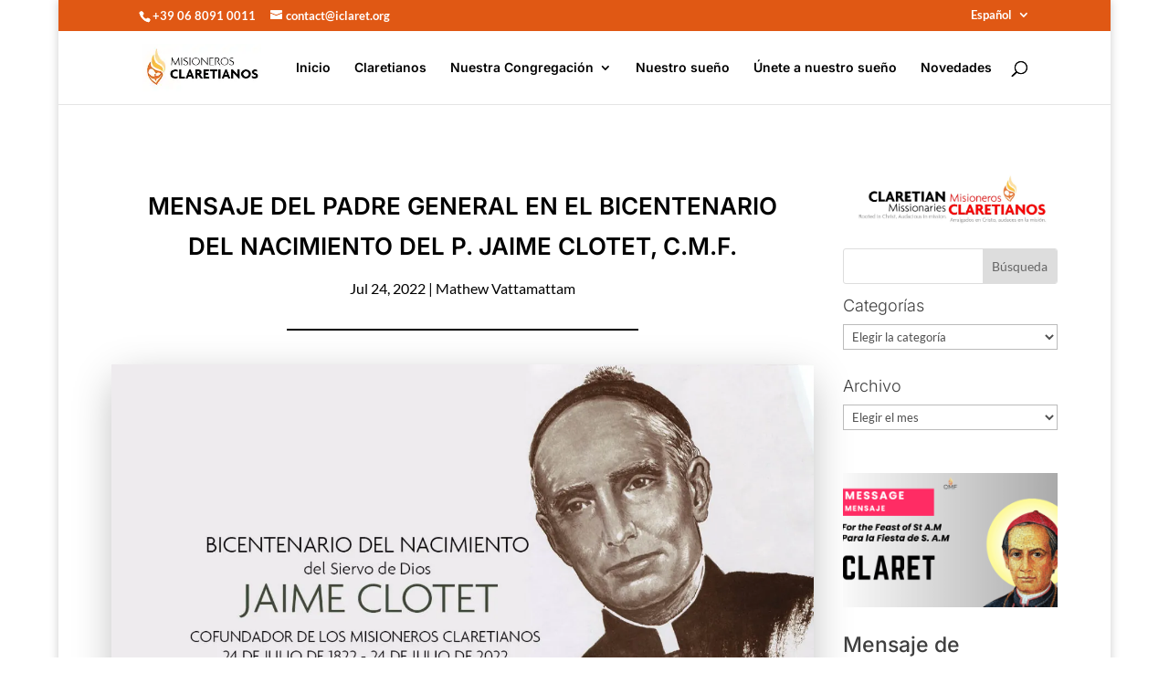

--- FILE ---
content_type: text/css; charset=utf-8
request_url: https://www.claret.org/wp-content/plugins/integrate-google-drive-premium/assets/css/admin.css?ver=1.5.4
body_size: 49767
content:
@charset "UTF-8";.igd-btn{cursor:pointer;width:-moz-max-content;width:max-content;display:flex;align-items:center;color:#fff;padding:8px 12px;border-radius:5px;border:1px solid transparent;line-height:1;text-decoration:none;transition:all .2s ease-in-out;font-size:.875rem}.igd-btn i{margin-right:7px}.igd-btn i:nth-child(2){margin-right:0;margin-left:7px}.igd-btn .igd-spinner{margin:2px 10px 0 0}.igd-btn.btn-primary{background-color:#2fb44b}.igd-btn.btn-primary:hover{color:#fff;background-color:#248c3a}.igd-btn.btn-secondary{background-color:#5c637e;border-color:#5c637e;color:#fff}.igd-btn.btn-secondary:hover{background-color:#4b5266}.igd-btn.btn-success{background-color:#00d084;border-color:#00d084}.igd-btn.btn-success:hover{color:#fff;background-color:#00c674}.igd-btn.btn-warning{background-color:#f9d6b7;color:#a65300}.igd-btn.btn-warning:hover{background-color:#fc9;color:#c60}.igd-btn.btn-danger{background-color:#f8d7da;color:#d8000c}.igd-btn.btn-danger:hover{background-color:#f5c6cb;color:#a71d2a}.igd-btn.btn-info{background-color:#b4d8e7;color:#1f4e6e}.igd-btn.btn-info:hover{background-color:#00a5e6;color:#00558f}.igd-btn.btn-light{background-color:#f1f1f1;border-color:#f1f1f1}.igd-btn.btn-light:hover{background-color:#e6e6e6}.igd-btn.btn-dark{background-color:#0071e6;border-color:#0071e6}.igd-btn.btn-dark:hover{background-color:#0058c6;color:#fff}.igd-btn.btn-link{background-color:transparent;border-color:transparent;color:#0071e6}.igd-btn.btn-link:hover{color:#0058c6}.igd-btn.btn-outline-primary{background-color:transparent;border-color:var(--color-primary);color:var(--color-primary)}.igd-btn.btn-outline-primary:hover{background-color:var(--color-primary);color:#fff}.igd-btn.btn-outline-secondary{background-color:transparent;border-color:#f1f1f1;color:#f1f1f1}.igd-btn.btn-outline-secondary:hover{background-color:#f1f1f1;color:#fff}.igd-btn.btn-outline-success{background-color:transparent;border-color:#00d084;color:#00d084}.igd-btn.btn-outline-success:hover{background-color:#00d084;color:#fff}.igd-btn.btn-outline-warning{background-color:transparent;border-color:#ffc800;color:#ffc800}.igd-btn.btn-outline-warning:hover{background-color:#ffc800;color:#fff}.igd-btn.btn-outline-danger{background-color:transparent;border-color:#ff5b5b;color:#ff5b5b}.igd-btn.btn-outline-danger:hover{background-color:#ff5b5b;color:#fff}.igd-btn.btn-outline-info{background-color:transparent;border-color:#00b5ff;color:#00b5ff}.igd-btn.btn-outline-info:hover{background-color:#00b5ff;color:#fff}.igd-btn.btn-outline-light{background-color:transparent;border-color:#f1f1f1;color:#f1f1f1}.igd-btn.btn-outline-light:hover{background-color:#f1f1f1;color:#fff}.igd-btn.btn-outline-dark{background-color:transparent;border-color:#0071e6;color:#0071e6}.igd-btn.btn-outline-dark:hover{background-color:#0071e6;color:#fff}.igd-btn.btn-outline-link{background-color:transparent;border-color:#0071e6;color:#0071e6}.igd-btn.btn-outline-link:hover{background-color:#0071e6;color:#fff}.igd-btn.disabled{color:#999;cursor:not-allowed;background:#f1f1f1!important;border-color:#ccc}.igd-tooltip{z-index:9999999!important}.igd-tooltip:before{z-index:-1!important}.igd-tooltip.react-tooltip__show{opacity:1!important;visibility:visible!important}.igd-notice{border-radius:5px;border:1px solid #f1f1f1;border-left-width:5px;background:#fff;box-shadow:0 1px 1px 0 rgba(0,0,0,.1);padding:10px 12px;margin:10px 0;display:flex}.igd-notice .igd-notice-content{margin:0;text-align:left;font-size:13px;line-height:1.5;color:#757575}.igd-notice .igd-notice-content p{margin:7px 0;line-height:normal}.igd-notice .igd-notice-content h5{margin:5px 0;font-weight:500;font-size:14px;line-height:normal}.igd-notice .igd-notice-content code{padding:2px 4px;border-radius:3px;font-family:monospace;font-size:13px;background-color:rgba(0,0,0,.05)}.igd-notice .igd-notice-content a{color:#0071e6;text-decoration:none;font-weight:500}.igd-notice .igd-notice-content a:hover{color:#0058c6}.igd-notice.igd-notice-info{border-color:rgba(0,181,255,.5);background:rgba(0,181,255,.1);border-left-color:#00b5ff}.igd-notice.igd-notice-warning{border-color:rgba(255,200,0,.5);background:rgba(255,200,0,.1);border-left-color:#ffc800}.igd-notice.loading-method-info .igd-notice-content .description{display:block}@media (max-width:767px){.igd-notice .igd-notice-content{flex-wrap:wrap}}.igd-hidden{display:none!important}.file-item-checkbox{cursor:pointer;display:none;border-radius:5px;width:-moz-max-content;width:max-content;padding:4px}.file-item-checkbox .box{width:20px;height:20px;border:1px solid #ddd;border-radius:4px;display:flex;align-items:center;justify-content:center;transition:all .3s ease;position:relative;box-shadow:rgba(99,99,99,.2) 0 2px 8px 0}.file-item-checkbox .box:after{content:"";display:none;width:6px;height:11px;border:solid var(--color-primary);border-width:0 2px 2px 0;transform:rotate(45deg);box-sizing:border-box;margin-top:-2px}.file-item-checkbox .box:hover{border-color:var(--color-primary);box-shadow:0 0 0 2px var(--color-primary-lighter)}.file-item-checkbox .box:hover:after{display:block;border-color:#999}.file-item-checkbox:hover{background-color:rgba(0,0,0,.15)}.file-item-checkbox:hover .box{box-shadow:0 0 0 2px var(--color-primary-lighter)}.file-item-checkbox.checked{background-color:rgba(0,0,0,.15)}.file-item-checkbox.checked .box{border-color:var(--color-primary-lighter);color:var(--color-primary);background:#fff;box-shadow:0 0 0 1px var(--color-primary-lighter)}.file-item-checkbox.checked .box:after{display:block}.igd-swal{z-index:999999!important}.igd-swal .swal2-confirm{background-color:#2fb44b!important}.igd-swal .swal2-close:focus{background:0 0;color:inherit;box-shadow:none}.igd-swal .swal2-cancel,.igd-swal .swal2-deny{background-color:#f08080!important}.igd-swal.save-settings-toast .swal2-popup{display:flex!important;padding:10px}.igd-swal.save-settings-toast .swal2-popup .swal2-html-container{margin-left:5px}.igd-swal.igd-swal-toast .swal2-popup{display:flex!important;padding:10px}.igd-swal.igd-swal-toast .swal2-popup .swal2-html-container{margin-left:5px}.igd-swal .swal2-input{width:auto!important}.igd-swal .swal2-title{font-size:1.2rem;color:#333;font-weight:500}.igd-swal .swal2-html-container{font-size:1rem;line-height:1.5;color:#555}.igd-swal .swal2-textarea:focus{border-color:#ddd!important;box-shadow:none!important}.igd-swal.igd-review-remind-swal .swal2-deny{background-color:#999!important}.igd-swal .swal2-validation-message{display:block;text-align:center}.igd-swal-reverse .swal2-cancel,.igd-swal-reverse .swal2-deny{background-color:#2fb44b!important}.igd-swal-reverse .swal2-confirm{background-color:#f08080!important}.igd-swal.igd-import-swal .swal2-modal{padding:10px}.igd-swal.igd-import-swal .swal2-modal .swal2-title{margin-bottom:10px}.igd-swal.proof-swal .swal2-textarea{font-size:14px;font-weight:400}.igd-swal.no-icon .swal2-title{margin-top:10px}.igd-swal.migration-swal .migration-status{display:flex;flex-direction:column}.igd-swal.migration-swal .migration-status p{margin:5px 0}.igd-swal.migration-swal .migration-status p span{font-weight:700}.igd-swal.migration-swal .migration-progress{display:flex;align-items:center;justify-content:center;flex-direction:column}.igd-swal.migration-swal .migration-progress .progress-message.completed{color:#2fb44b;font-weight:600}.igd-loading-spinner{display:flex;justify-content:center;margin-top:3rem}.igd-loading-spinner svg{width:2.5rem;height:2.5rem}.igd-divi-loading-spinner{display:flex;justify-content:center}.igd-divi-loading-spinner svg{width:100px;height:100px}.igd-spinner{border:2px solid #f3f3f3;border-top:2px solid #3498db;border-radius:50%;width:20px;height:20px;animation:igd-spin 2s linear infinite;display:flex}.igd-spinner.spinner-large{border-width:4px;width:50px;height:50px;animation:igd-spin 1s linear infinite;margin:30px auto}@keyframes igd-spin{0%{transform:rotate(0)}100%{transform:rotate(360deg)}}.igd-disabled{pointer-events:none!important}.igd-select{max-width:700px;text-align:left;font-size:14px;font-weight:400}.igd-select__input{height:auto!important}.igd-select__input:focus{box-shadow:none!important}.igd-select__control{border:1px solid #ccc;border-radius:6px;box-shadow:none;transition:all .2s ease;font-size:14px}.igd-select__control--is-focused{border-color:#2271b1;box-shadow:0 0 0 1px #2271b1}.igd-select__placeholder,.igd-select__single-value{display:flex;align-items:center;font-size:14px}.igd-select__single-value img{width:20px;height:20px;margin-right:8px;-o-object-fit:contain;object-fit:contain;border-radius:4px;z-index:9}.igd-select__menu{z-index:1000;border:1px solid #ddd;border-radius:6px;box-shadow:0 4px 12px rgba(0,0,0,.08);overflow:hidden}.igd-select__option{display:flex;align-items:center;padding:8px 12px;cursor:pointer;font-size:14px;color:#333;background-color:#fff;transition:all .2s ease}.igd-select__option:hover{background-color:#f0f8ff}.igd-select__option img{width:20px;height:20px;margin-right:8px;-o-object-fit:contain;object-fit:contain;border-radius:4px}.igd-select__option--is-focused{background-color:#f0f8ff}.igd-select__option--is-selected{background-color:#2271b1;color:#fff}.igd-select__option--is-selected img{filter:brightness(1.2)}.igd-select.select-shortcode{width:100%;z-index:9}.igd-settings .components-form-toggle,.igd-shortcode-builder .components-form-toggle{width:-moz-max-content;width:max-content;background:#fff;padding:3px;border-radius:15px;height:auto}.igd-settings .components-form-toggle__track,.igd-shortcode-builder .components-form-toggle__track{width:44px;height:22px;border-radius:22px}.igd-settings .components-form-toggle__thumb,.igd-shortcode-builder .components-form-toggle__thumb{background:#2fb44b;border:none;width:15px;height:15px;border-radius:25px;top:6px;left:6px}.igd-settings .components-form-toggle.is-checked .components-form-toggle__thumb,.igd-shortcode-builder .components-form-toggle.is-checked .components-form-toggle__thumb{background:#fff;transform:translateX(22px)}.igd-settings .components-form-toggle.is-checked .components-form-toggle__track,.igd-shortcode-builder .components-form-toggle.is-checked .components-form-toggle__track{background:#2fb44b}.igd-settings .components-form-toggle.disabled,.igd-shortcode-builder .components-form-toggle.disabled{opacity:.3}.igd-settings .components-checkbox-control .components-h-stack,.igd-shortcode-builder .components-checkbox-control .components-h-stack{align-items:center}.google-drive_page_integrate-google-drive-shortcode-builder{background:#f7f8fa}.google-drive_page_integrate-google-drive-shortcode-builder #wpfooter{display:none}@media (max-width:767px){.google-drive_page_integrate-google-drive-shortcode-builder #wpcontent{padding-right:10px}}.igd-shortcode-builder{width:calc(100% + 20px);margin-left:-20px;font-size:15px}@media (max-width:767px){.igd-shortcode-builder{width:100%;margin-left:0}}.igd-shortcode-builder *{box-sizing:border-box}.igd-shortcode-builder-header{display:flex;flex-wrap:wrap;align-items:center;background:#fff;padding:12px 15px;border-bottom:1px solid #e5e5e5;justify-content:space-between;z-index:99;position:sticky;top:32px}.igd-shortcode-builder-header .btn-back{border:none;background:0 0;padding:0;border-right:1px solid #ccc;padding-right:7px;margin-right:10px;cursor:pointer;color:#5c637e;height:30px}.igd-shortcode-builder-header .header-title{display:flex;align-items:center;font-size:1.2em;font-weight:500;cursor:pointer;margin-right:auto;max-width:70%}.igd-shortcode-builder-header .header-title .header-icon{margin-right:7px}.igd-shortcode-builder-header .header-title .input-wrap{display:flex;align-items:center;justify-content:center;margin-left:10px;border:1px solid rgba(92,99,126,.3);border-radius:7px;overflow:hidden;height:40px;font-size:15px;flex:1}.igd-shortcode-builder-header .header-title .input-wrap .module-type-icon{margin-right:0;padding-left:5px;padding-right:5px;width:40px;height:100%;border-right:1px solid #ddd;background:#eee}.igd-shortcode-builder-header .header-title .input-wrap .shortcode-title{background:#fff;position:relative;border:none;height:100%;display:flex;align-items:center;padding:10px;cursor:text;min-width:200px;max-width:500px}.igd-shortcode-builder-header .header-title .input-wrap .shortcode-title:active,.igd-shortcode-builder-header .header-title .input-wrap .shortcode-title:focus,.igd-shortcode-builder-header .header-title .input-wrap .shortcode-title:focus-visible,.igd-shortcode-builder-header .header-title .input-wrap .shortcode-title:hover{border:none;box-shadow:none;outline:0}.igd-shortcode-builder-header .header-title .input-wrap .module-types-tooltip{width:500px}.igd-shortcode-builder-header .header-title .input-wrap .module-types-tooltip .igd-module-types{padding:0;width:100%;gap:10px}.igd-shortcode-builder-header .header-title .input-wrap .module-types-tooltip .igd-module-types .module-type{width:100%;flex-direction:row;text-align:left;padding:15px}.igd-shortcode-builder-header .header-title .input-wrap .module-types-tooltip .igd-module-types .module-type .icon-wrap{width:60px;height:60px;margin-right:7px}.igd-shortcode-builder-header .header-title .input-wrap .module-types-tooltip .igd-module-types .module-type .type-meta{flex:1;overflow:hidden}.igd-shortcode-builder-header .header-title .input-wrap .module-types-tooltip .igd-module-types .module-type .type-meta p{margin-bottom:0;overflow:hidden;text-overflow:ellipsis;white-space:nowrap}.igd-shortcode-builder-header .header-actions{display:flex}.igd-shortcode-builder-header .header-actions .components-button-group{border-radius:5px;border:1px solid #ddd;box-shadow:rgba(0,0,0,.16) 0 1px 4px;overflow:hidden}.igd-shortcode-builder-header .header-actions .components-button-group button{color:#555c66;background:#f8f8f8;height:38px;line-height:1.5;transition:all .3s ease;box-shadow:none;font-weight:500}.igd-shortcode-builder-header .header-actions .components-button-group button i{margin-right:7px}.igd-shortcode-builder-header .header-actions .components-button-group button:first-child{border-top-left-radius:5px;border-bottom-left-radius:5px}.igd-shortcode-builder-header .header-actions .components-button-group button:last-child{border-top-right-radius:5px;border-bottom-right-radius:5px;border-left:1px solid #ddd}.igd-shortcode-builder-header .header-actions .components-button-group button:hover{background:rgba(47,180,75,.05);color:#2fb44b}.igd-shortcode-builder-header .header-actions .shortcode-wrap{display:flex;align-items:center;justify-content:flex-start;position:relative;width:-moz-max-content;width:max-content}.igd-shortcode-builder-header .header-actions .shortcode-wrap code{padding:10px 10px 10px 35px;background:#fafafa;color:#5c637e;border-radius:7px;border:1px solid rgba(47,180,75,.2);font-size:12px;word-break:break-all;white-space:nowrap;overflow:hidden;text-overflow:ellipsis}.igd-shortcode-builder-header .header-actions .shortcode-wrap i{left:3px;color:#5c637e;padding:7px;border-radius:30px;height:auto;width:auto;cursor:pointer;position:absolute;font-size:24px}.igd-shortcode-builder-header .header-actions .btn-back{background:#5c637e;color:#fff;border-color:rgba(47,180,75,.3)}.igd-shortcode-builder-header .header-actions .btn-back:hover{background:#464c61}.igd-shortcode-builder-header .header-actions .btn-save{margin-left:15px}.igd-shortcode-builder-header .header-actions .btn-save.disabled{opacity:.5;pointer-events:none;background:#ddd;border-color:#ddd;color:#555}.igd-shortcode-builder-header .header-actions .btn-save.disabled:hover{background:#ddd;border-color:#ddd}.igd-shortcode-builder-header .header-actions .btn-cancel{margin-right:15px}@media (max-width:767px){.igd-shortcode-builder-header{margin-left:-10px;margin-right:-10px;padding:10px;top:-50px}.igd-shortcode-builder-header .header-title img{width:30px;margin-right:5px}.igd-shortcode-builder-header .header-title label{font-size:1em}.igd-shortcode-builder-header .header-title .shortcode-title{height:35px;min-height:unset;margin-left:auto;border-radius:5px;color:#555;font-size:14px;font-weight:400;width:150px}.igd-shortcode-builder-header .header-actions .add-new-btn{margin-left:auto}.igd-shortcode-builder-header .header-actions button{overflow:hidden;padding:7px;font-size:.8em;margin-left:10px;height:35px}.igd-shortcode-builder-header .header-actions button:first-child{margin-left:0}.igd-shortcode-builder-header .header-actions button i{margin-right:3px}.igd-shortcode-builder-header .header-actions button span{text-overflow:ellipsis;white-space:nowrap;overflow:hidden}.igd-shortcode-builder-header:has(.btn-back) .header-title img,.igd-shortcode-builder-header:has(.btn-back) .header-title label{display:none}.igd-shortcode-builder-header:has(.btn-back) .header-actions{justify-content:center}.igd-shortcode-builder-header:has(.btn-back) .header-actions .shortcode-wrap{width:90px;height:35px}.igd-shortcode-builder-header:has(.btn-back) .header-actions .shortcode-wrap code{height:35px;padding-top:7px}}.igd-shortcode-builder .no-item-placeholder{padding:3rem 5em;border-radius:10px;border:1px solid rgba(47,180,75,.3);background:#fff;margin:50px auto 0;width:-moz-max-content;width:max-content;display:flex;align-items:center;justify-content:center;flex-direction:column}.igd-shortcode-builder .no-item-placeholder img{width:200px;margin-left:-40px}.igd-shortcode-builder .no-item-placeholder h3{color:#7a7a7a;margin:1.5em;font-weight:500}.igd-shortcode-builder .no-item-placeholder button{margin-top:1em}.igd-shortcode-builder .selection-actions-wrap{display:flex;align-items:center;margin-top:30px}.igd-shortcode-builder .selection-actions-wrap .selection-count{font-weight:500;background:rgba(47,180,75,.1);padding:10px 10px;border-radius:5px;height:35px;border:1px solid rgba(47,180,75,.3);display:flex;align-items:center;justify-content:center;font-size:.9em}.igd-shortcode-builder .selection-actions-wrap .igd-btn{margin-left:10px;height:35px}.igd-shortcode-builder .igd-shortcode-list{width:100%;border-collapse:separate;border-spacing:0 10px;border:none}.igd-shortcode-builder .igd-shortcode-list-header{display:flex;align-items:center;justify-content:space-between;margin-top:15px;margin-bottom:15px}.igd-shortcode-builder .igd-shortcode-list-header .igd-shortcode-list-title{font-size:1.2em;font-weight:600;margin:0;display:flex;align-items:center}.igd-shortcode-builder .igd-shortcode-list-header .igd-shortcode-list-title .shortcode-list-count{font-size:15px;font-weight:400;color:#777;margin-left:7px}.igd-shortcode-builder .igd-shortcode-list-header .settings-per-page{display:flex;align-items:center;margin-left:auto;margin-right:20px}.igd-shortcode-builder .igd-shortcode-list-header .settings-per-page h4{margin:0 7px 0 0;padding:0;font-size:15px;font-weight:400}.igd-shortcode-builder .igd-shortcode-list-header .settings-per-page .components-select-control{min-width:80px}.igd-shortcode-builder .igd-shortcode-list-header .settings-per-page .components-select-control__input{height:40px}.igd-shortcode-builder .igd-shortcode-list-header .settings-per-page .components-input-control__backdrop{border-color:#ddd;border-radius:5px}.igd-shortcode-builder .igd-shortcode-list-header .search-wrap{display:flex;align-items:center;justify-content:center;border:1px solid #ddd;border-radius:7px;overflow:hidden;height:40px;margin-right:20px}.igd-shortcode-builder .igd-shortcode-list-header .search-wrap .search-dismiss{border:none;background:#fff;padding:0 10px;cursor:pointer;height:100%;display:flex;align-items:center}.igd-shortcode-builder .igd-shortcode-list-header .search-wrap .search-submit{margin-right:0;padding-left:10px;padding-right:10px;width:40px;border:none;background:#eee;height:100%;cursor:pointer;display:flex;align-items:center}.igd-shortcode-builder .igd-shortcode-list-header .search-wrap input{background:#fff;position:relative;border:none;height:100%;padding:3px 10px}.igd-shortcode-builder .igd-shortcode-list-header .search-wrap input:active,.igd-shortcode-builder .igd-shortcode-list-header .search-wrap input:focus,.igd-shortcode-builder .igd-shortcode-list-header .search-wrap input:hover{border:none;box-shadow:none}.igd-shortcode-builder .igd-shortcode-list-header .igd-list-column-settings h4{margin-top:5px;margin-bottom:10px}.igd-shortcode-builder .igd-shortcode-list-header .igd-list-column-settings i{width:30px;height:30px;font-size:30px;color:#5c637e;cursor:pointer}.igd-shortcode-builder .igd-shortcode-list-header .igd-list-column-settings .list-settings-tooltip{display:flex;flex-wrap:wrap;justify-content:space-between;max-width:580px}.igd-shortcode-builder .igd-shortcode-list-header .igd-list-column-settings .list-settings-tooltip .settings-columns{width:100%;margin-bottom:10px}.igd-shortcode-builder .igd-shortcode-list-header .igd-list-column-settings .column-options{display:flex}.igd-shortcode-builder .igd-shortcode-list-header .igd-list-column-settings .column-options .igd-column-setting{margin-bottom:5px;margin-right:10px;border:1px solid #eee;padding:5px 7px;border-radius:5px}.igd-shortcode-builder .igd-shortcode-list-header .igd-list-column-settings .column-options .igd-column-setting .components-base-control__field{display:flex;align-items:center}.igd-shortcode-builder .igd-shortcode-list-header .igd-list-column-settings .column-options .components-checkbox-control__input-container{margin-right:5px}.igd-shortcode-builder .igd-shortcode-list-header .igd-list-column-settings .components-checkbox-control__label{text-transform:capitalize;font-size:13px;line-height:1.5}.igd-shortcode-builder .igd-shortcode-list-wrap{padding:20px}.igd-shortcode-builder .igd-shortcode-list-wrap .igd-no-results{text-align:center;padding:2em;color:#777;font-size:16px;display:flex;flex-direction:column;align-items:center}.igd-shortcode-builder .igd-shortcode-list-wrap .igd-no-results i{font-size:45px;height:45px;width:45px;margin-bottom:10px;color:#ccc}.igd-shortcode-builder .igd-shortcode-list-wrap .igd-no-results span{display:block}.igd-shortcode-builder .igd-shortcode-list thead{background:#fff}.igd-shortcode-builder .igd-shortcode-list thead th{padding:24px 0;font-size:15px;color:#555;border-left-width:0;border-right-width:0;margin-bottom:1em;text-align:center;border:none!important}.igd-shortcode-builder .igd-shortcode-list thead th:first-child{border-radius:10px 0 0 10px}.igd-shortcode-builder .igd-shortcode-list thead th .dashicons-info{color:#5c637e;font-size:20px;cursor:pointer;margin-left:5px}.igd-shortcode-builder .igd-shortcode-list thead th .igd-tooltip{font-size:14px;width:200px;font-weight:400}.igd-shortcode-builder .igd-shortcode-list thead th .sortable{cursor:pointer;display:inline-flex;align-items:center;justify-content:center}.igd-shortcode-builder .igd-shortcode-list thead th .sortable i{opacity:.5;margin-left:5px;color:#999;transition:all .3s ease}.igd-shortcode-builder .igd-shortcode-list thead th .sortable.asc i{transform:rotate(180deg)}.igd-shortcode-builder .igd-shortcode-list thead th .sortable.desc i{transform:rotate(0)}.igd-shortcode-builder .igd-shortcode-list thead th .sortable.active,.igd-shortcode-builder .igd-shortcode-list thead th .sortable:hover{color:#2fb44b}.igd-shortcode-builder .igd-shortcode-list thead th .sortable.active i,.igd-shortcode-builder .igd-shortcode-list thead th .sortable:hover i{opacity:1;color:#47cf64}.igd-shortcode-builder .igd-shortcode-list tbody td,.igd-shortcode-builder .igd-shortcode-list tbody th{padding:15px;font-size:15px;color:#666;text-align:left;white-space:nowrap;border:none}.igd-shortcode-builder .igd-shortcode-list tbody td:first-child,.igd-shortcode-builder .igd-shortcode-list tbody th:first-child{border-radius:10px 0 0 10px}.igd-shortcode-builder .igd-shortcode-list tbody td:last-child,.igd-shortcode-builder .igd-shortcode-list tbody th:last-child{border-radius:0 10px 10px 0}.igd-shortcode-builder .igd-shortcode-list-item{transition:all .3s ease;background:#fff}.igd-shortcode-builder .igd-shortcode-list-item:hover{background:rgba(85,85,85,.05)}.igd-shortcode-builder .igd-shortcode-list .col-selection{width:35px;text-align:center;padding-right:0;padding-left:15px}.igd-shortcode-builder .igd-shortcode-list .col-id{width:60px}.igd-shortcode-builder .igd-shortcode-list .col-title{text-align:left;padding-left:10px}.igd-shortcode-builder .igd-shortcode-list td.col-title{font-weight:500;font-size:14px;cursor:pointer;color:#222;transition:color .3s ease;max-width:300px;overflow:hidden;text-overflow:ellipsis}.igd-shortcode-builder .igd-shortcode-list td.col-title:hover{color:#47cf64}.igd-shortcode-builder .igd-shortcode-list .col-shortcode-type{text-align:left}.igd-shortcode-builder .igd-shortcode-list .col-shortcode-type>div{display:flex;align-items:center;justify-content:flex-start;font-size:15px}.igd-shortcode-builder .igd-shortcode-list .col-shortcode-type>div img{margin-right:7px;width:22px}.igd-shortcode-builder .igd-shortcode-list .col-shortcode-status{width:100px;text-align:center}.igd-shortcode-builder .igd-shortcode-list .col-locations{text-align:center}.igd-shortcode-builder .igd-shortcode-list .col-locations .location-count{text-align:center;font-weight:700;cursor:pointer;border:1px solid #5c637e;border-radius:5px;padding:5px 10px;color:#5c637e}.igd-shortcode-builder .igd-shortcode-list .col-locations .location-count:hover{background:#5c637e;color:#fff}.igd-shortcode-builder .igd-shortcode-list .col-locations h3{margin-top:0;margin-bottom:10px;color:#555;font-size:1em;font-weight:500}.igd-shortcode-builder .igd-shortcode-list .col-locations .locations-tooltip{padding:15px;max-width:250px}.igd-shortcode-builder .igd-shortcode-list .col-locations .location-item{margin-bottom:7px;overflow:hidden}.igd-shortcode-builder .igd-shortcode-list .col-locations .location-item a{text-decoration:none;display:flex;align-items:center;overflow:hidden;text-overflow:ellipsis;white-space:nowrap;line-height:1}.igd-shortcode-builder .igd-shortcode-list .col-locations .location-item a .location-index{margin-right:5px;color:#5c637e}.igd-shortcode-builder .igd-shortcode-list .col-locations .location-item a .location-title{overflow:hidden;text-overflow:ellipsis;white-space:nowrap}.igd-shortcode-builder .igd-shortcode-list .col-locations .location-item a i{margin-left:7px;color:#5c637e;font-size:16px;width:16px;height:16px}.igd-shortcode-builder .igd-shortcode-list .col-created{text-align:center}.igd-shortcode-builder .igd-shortcode-list .col-code>div{display:flex;align-items:center;justify-content:flex-start;position:relative;width:-moz-max-content;width:max-content;margin:auto;padding:7px 10px 7px 35px;background:#fff;color:#5c637e;border-radius:7px;border:1px solid rgba(92,99,126,.2);font-size:12px;transition:all 1s ease}.igd-shortcode-builder .igd-shortcode-list .col-code>div code{margin-bottom:0;background:#fff}.igd-shortcode-builder .igd-shortcode-list .col-code>div i{left:3px;color:#5c637e;padding:7px;border-radius:30px;height:auto;width:auto;cursor:pointer;position:absolute;font-size:24px}.igd-shortcode-builder .igd-shortcode-list .col-code>div:hover{color:#2fb44b}.igd-shortcode-builder .igd-shortcode-list .col-code>div:hover i{color:#47cf64}.igd-shortcode-builder .igd-shortcode-list .col-actions{padding-right:0;text-align:right}.igd-shortcode-builder .igd-shortcode-list .col-actions a{display:inline-flex;margin-right:15px}.igd-shortcode-builder .igd-shortcode-list .col-actions a.btn-view-selections{background:#3c91e6;color:#fff;border-color:rgba(60,145,230,.3)}.igd-shortcode-builder .igd-shortcode-list .col-actions a.btn-view-selections img{width:18px;margin-right:7px}.igd-shortcode-builder .igd-shortcode-list .col-actions a.btn-view-selections:hover{background:#1b78d4}.igd-shortcode-builder .igd-shortcode-list .col-actions button{padding:7px 10px;display:inline-flex;background:#5c637e;height:35px;margin-right:15px}.igd-shortcode-builder .igd-shortcode-list .col-actions button.btn-primary:hover{background:#464c61;color:#efefef}.igd-shortcode-builder .igd-shortcode-list .col-actions button.btn-delete{color:#f44336}.igd-shortcode-builder .igd-shortcode-list .col-actions button.btn-insert{background:#2fb44b;color:#fff;border-color:rgba(47,180,75,.3)}.igd-shortcode-builder .igd-shortcode-list .col-actions button.btn-insert img{width:18px;margin-right:7px}.igd-shortcode-builder .igd-shortcode-list .col-actions button.btn-insert:hover{background:#248c3a}.igd-shortcode-builder .igd-shortcode-list-footer{display:flex;align-items:center;justify-content:center}@media (max-width:767px){.igd-shortcode-builder .igd-shortcode-list-wrap{overflow-x:auto;margin-right:10px}}.igd-shortcode-builder .igd-shortcode-builder-form{overflow-y:unset}.igd-shortcode-builder .btn-tools{margin:0 10px;padding:0!important;background:0 0!important;color:#5c637e}.igd-shortcode-builder .btn-tools img{width:26px}.igd-shortcode-builder .options-tooltip{padding:0;border-radius:7px;box-shadow:0 0 10px rgba(0,0,0,.1)}.igd-shortcode-builder .options-tooltip .action-tools{display:flex;flex-direction:column}.igd-shortcode-builder .options-tooltip .action-tools button{padding:10px 15px;display:flex;background:0 0;color:#555;justify-content:flex-start;border-radius:0;border-bottom:1px solid #e5e5e5;font-size:1em;width:100%;margin:0}.igd-shortcode-builder .options-tooltip .action-tools button:hover{background:rgba(92,99,126,.1)}.igd-shortcode-builder .options-tooltip .action-tools button:last-child{border-bottom:none;margin-bottom:0}.igd-shortcode-builder .options-tooltip .action-tools button.btn-delete{color:#f44336}.igd-shortcode-builder-form{display:flex;flex-wrap:wrap;align-items:flex-start}.igd-shortcode-builder-form .shortcode-builder-sidebar{width:20%;background:#fff;max-width:170px;padding:20px;position:sticky;top:100px;height:calc(100vh - 100px);border-right:1px solid #eaeaea;display:flex;align-items:center;flex-direction:column;transition:all .3s ease;overflow-y:auto;overflow-x:hidden}.igd-shortcode-builder-form .shortcode-builder-sidebar::-webkit-scrollbar{width:5px;height:5px}.igd-shortcode-builder-form .shortcode-builder-sidebar::-webkit-scrollbar-thumb{background-color:#d3d3d3;border-radius:4px}.igd-shortcode-builder-form .shortcode-builder-sidebar::-webkit-scrollbar-thumb:hover{background-color:#b3b3b3}.igd-shortcode-builder-form .shortcode-builder-sidebar::-webkit-scrollbar-track{background:#f0f0f0}.igd-shortcode-builder-form .shortcode-builder-sidebar .sidebar-collapser{cursor:pointer;width:24px;position:absolute;top:5px;right:-30px;transition:all .3s ease}.igd-shortcode-builder-form .shortcode-builder-sidebar .sidebar-collapser:hover{filter:invert(.5)}.igd-shortcode-builder-form .shortcode-builder-sidebar .shortcode-tabs{display:flex;flex-direction:column;align-items:center}.igd-shortcode-builder-form .shortcode-builder-sidebar .shortcode-tabs .shortcode-tab{display:flex;align-items:center;flex-direction:column;justify-content:center;padding:10px;background:#e9f9ec;border:1px dashed rgba(47,180,75,.3);width:100%;color:#333;border-radius:10px;transition:background-color .3s ease}.igd-shortcode-builder-form .shortcode-builder-sidebar .shortcode-tabs .shortcode-tab-wrap{max-width:100%;position:relative;cursor:pointer;width:120px;display:flex;align-items:center;justify-content:center}.igd-shortcode-builder-form .shortcode-builder-sidebar .shortcode-tabs .shortcode-tab-wrap:not(:last-child){margin-bottom:40px}.igd-shortcode-builder-form .shortcode-builder-sidebar .shortcode-tabs .shortcode-tab-wrap:not(:last-child):after{content:"";height:40px;width:12px;background:#f7f8fa;position:absolute;top:100%}.igd-shortcode-builder-form .shortcode-builder-sidebar .shortcode-tabs .shortcode-tab-wrap.active .shortcode-tab{background:#47cf64;color:#fff}.igd-shortcode-builder-form .shortcode-builder-sidebar .shortcode-tabs .shortcode-tab-wrap.active .shortcode-tab .tab-icon{background-color:#fff}.igd-shortcode-builder-form .shortcode-builder-sidebar .shortcode-tabs .shortcode-tab-wrap.active:after{background:#47cf64}.igd-shortcode-builder-form .shortcode-builder-sidebar .shortcode-tabs .shortcode-tab-wrap:not(.active):hover .shortcode-tab{background:rgba(47,180,75,.3)}.igd-shortcode-builder-form .shortcode-builder-sidebar .shortcode-tabs .shortcode-tab .tab-icon{width:30px;height:30px;margin-bottom:10px;background-color:#2fb44b;mask-size:cover;-webkit-mask-size:cover}.igd-shortcode-builder-form .shortcode-builder-sidebar .shortcode-tabs .shortcode-tab .tab-icon.icon-type{-webkit-mask:url(../images/shortcode-builder/tabs/type.svg) no-repeat center/cover;mask:url(../images/shortcode-builder/tabs/type.svg) no-repeat center/cover}.igd-shortcode-builder-form .shortcode-builder-sidebar .shortcode-tabs .shortcode-tab .tab-icon.icon-sources{-webkit-mask:url(../images/shortcode-builder/tabs/sources.svg) no-repeat center;mask:url(../images/shortcode-builder/tabs/sources.svg) no-repeat center}.igd-shortcode-builder-form .shortcode-builder-sidebar .shortcode-tabs .shortcode-tab .tab-icon.icon-filters{-webkit-mask:url(../images/shortcode-builder/tabs/filters.svg) no-repeat center;mask:url(../images/shortcode-builder/tabs/filters.svg) no-repeat center}.igd-shortcode-builder-form .shortcode-builder-sidebar .shortcode-tabs .shortcode-tab .tab-icon.icon-advanced{-webkit-mask:url(../images/shortcode-builder/tabs/advanced.svg) no-repeat center;mask:url(../images/shortcode-builder/tabs/advanced.svg) no-repeat center}.igd-shortcode-builder-form .shortcode-builder-sidebar .shortcode-tabs .shortcode-tab .tab-icon.icon-notifications{-webkit-mask:url(../images/shortcode-builder/tabs/notifications.svg) no-repeat center;mask:url(../images/shortcode-builder/tabs/notifications.svg) no-repeat center}.igd-shortcode-builder-form .shortcode-builder-sidebar .shortcode-tabs .shortcode-tab .tab-icon.icon-permissions{-webkit-mask:url(../images/shortcode-builder/tabs/permissions.svg) no-repeat center;mask:url(../images/shortcode-builder/tabs/permissions.svg) no-repeat center}.igd-shortcode-builder-form .shortcode-builder-sidebar .shortcode-tabs .shortcode-tab .tab-name{font-size:14px;text-transform:uppercase;font-weight:500;white-space:nowrap}.igd-shortcode-builder-form .shortcode-builder-sidebar.sidebar-collapsed{max-width:90px;padding:15px;top:100px}.igd-shortcode-builder-form .shortcode-builder-sidebar.sidebar-collapsed .sidebar-collapser{position:unset;transform:rotate(180deg);margin-right:0;margin-top:-5px;margin-bottom:12px}.igd-shortcode-builder-form .shortcode-builder-sidebar.sidebar-collapsed .shortcode-tab-wrap{height:55px;width:55px}.igd-shortcode-builder-form .shortcode-builder-sidebar.sidebar-collapsed .shortcode-tab-wrap:not(:last-child){margin-bottom:35px}.igd-shortcode-builder-form .shortcode-builder-sidebar.sidebar-collapsed .shortcode-tab-wrap:not(:last-child):after{height:35px}.igd-shortcode-builder-form .shortcode-builder-sidebar.sidebar-collapsed .shortcode-tab .tab-icon{margin-bottom:0}.igd-shortcode-builder-form .shortcode-builder-sidebar.sidebar-collapsed .shortcode-tab .tab-name{display:none}.igd-shortcode-builder-form .shortcode-builder-sidebar:hover .sidebar-collapser{right:0}@media (max-width:767px){.igd-shortcode-builder-form .shortcode-builder-sidebar{width:100%;max-width:100%;background:0 0;height:auto;min-height:auto;margin:20px 0;padding:0;position:static;border:0}.igd-shortcode-builder-form .shortcode-builder-sidebar .shortcode-tabs{flex-direction:row}.igd-shortcode-builder-form .shortcode-builder-sidebar .shortcode-tabs .shortcode-tab{background:0 0;padding:0;border:0;color:#777}.igd-shortcode-builder-form .shortcode-builder-sidebar .shortcode-tabs .shortcode-tab .tab-name{font-size:.7em;font-weight:400;text-transform:capitalize}.igd-shortcode-builder-form .shortcode-builder-sidebar .shortcode-tabs .shortcode-tab .tab-icon{width:26px;height:26px;margin-bottom:7px;background:#777}.igd-shortcode-builder-form .shortcode-builder-sidebar .shortcode-tabs .shortcode-tab-wrap{width:auto}.igd-shortcode-builder-form .shortcode-builder-sidebar .shortcode-tabs .shortcode-tab-wrap:not(:last-child){margin-bottom:0}.igd-shortcode-builder-form .shortcode-builder-sidebar .shortcode-tabs .shortcode-tab-wrap:not(:last-child):after{display:none}.igd-shortcode-builder-form .shortcode-builder-sidebar .shortcode-tabs .shortcode-tab-wrap.active .shortcode-tab{background:0 0;color:#2fb44b}.igd-shortcode-builder-form .shortcode-builder-sidebar .shortcode-tabs .shortcode-tab-wrap.active .shortcode-tab .tab-icon{background-color:#2fb44b}.igd-shortcode-builder-form .shortcode-builder-sidebar .shortcode-tabs .shortcode-tab-wrap.active .shortcode-tab .tab-name{font-weight:500}}.igd-shortcode-builder-form .shortcode-builder-content{flex:1}.igd-shortcode-builder-form:has(.shortcode-builder-sidebar) .shortcode-builder-content{width:80%;max-width:calc(100% - 180px);min-height:100vh;display:flex;flex-direction:column}.igd-shortcode-builder-form:has(.shortcode-builder-sidebar):has(.sidebar-collapser) .shortcode-builder-content{max-width:calc(100% - 100px)}.igd-shortcode-builder-form .form-footer{display:flex;align-items:center;justify-content:space-between;margin-top:auto;position:sticky;bottom:0;padding:10px 15px;border-top:1px solid #eaeaea;background:#fff;z-index:9}.igd-shortcode-builder-form .form-footer button:first-child,.igd-shortcode-builder-form .form-footer button:last-child{background:#fff;color:#2fb44b;border-color:rgba(47,180,75,.3)}.igd-shortcode-builder-form .form-footer button:first-child:hover,.igd-shortcode-builder-form .form-footer button:last-child:hover{background:#d5f0db}.igd-shortcode-builder-form .form-footer button.disabled{opacity:.5;pointer-events:none;background:#ddd;border-color:#ddd}.igd-shortcode-builder-form .form-footer button.disabled:hover{background:#ddd;border-color:#ddd}@media (max-width:767px){.igd-shortcode-builder-form .form-footer{margin:0 -10px}.igd-shortcode-builder-form .form-footer button{font-weight:400}.igd-shortcode-builder-form .form-footer button span{font-size:14px}}.igd-shortcode-builder-form.editor-mode .shortcode-builder-sidebar{top:0}.igd-shortcode-builder-form.editor-mode .shortcode-builder-content{padding:0;display:flex;flex-direction:column;height:calc(100vh - 50px);width:100%;max-width:100%!important}.shortcode-module{padding:15px}.shortcode-module-header{display:flex;align-items:center;justify-content:space-between;margin-bottom:15px;width:100%;border-bottom:1px solid #e5e5e5;padding-bottom:10px}.shortcode-module-header .module-title{flex:1;text-align:left}.shortcode-module-header .module-title h2{font-size:18px;margin-bottom:5px;font-weight:600;text-align:left;margin-top:0;color:#555}.shortcode-module-header .module-title span{font-size:14px}.shortcode-module-header .module-type{cursor:pointer;display:flex;align-items:center;margin-left:15px;border:1px solid rgba(47,180,75,.3);padding:10px 12px;border-radius:5px;background:#fff;transition:all .2s ease-in-out}.shortcode-module-header .module-type-title{margin-right:10px;font-weight:400;font-size:1em}.shortcode-module-header .module-type img{width:20px;height:20px;margin-right:7px}.shortcode-module-header .module-type-name{font-size:1em;font-weight:500}.shortcode-module-header .module-type:hover{background:rgba(213,240,219,.3)}.shortcode-module .settings-field{display:flex;flex-wrap:wrap;margin-bottom:15px;align-items:flex-start;border-radius:10px;padding:12px 18px;background:#fff}.shortcode-module .settings-field-title{font-size:1.3em;margin-bottom:30px;font-weight:600;text-align:left;color:#333}.shortcode-module .settings-field-title.field-visibility{margin-top:50px}.shortcode-module .settings-field-label{width:200px;font-weight:500;font-size:15px;display:flex;justify-content:space-between;text-align:left;color:#333}.shortcode-module .settings-field-label i{margin-right:7px;color:#777}.shortcode-module .settings-field-label:after{content:":";margin-left:auto}.shortcode-module .settings-field-content{display:flex;flex-direction:column;align-items:flex-start;margin-left:20px;flex:1}.shortcode-module .settings-field-content .components-button i{margin-right:5px}.shortcode-module .settings-field-content .description{font-size:14px;text-align:left;color:#757575;margin-top:10px;margin-bottom:0}.shortcode-module .settings-field-content .description .igd-btn,.shortcode-module .settings-field-content .description a{margin-left:10px;text-decoration:none}.shortcode-module .settings-field-content .description+.description{margin-top:0}.shortcode-module .settings-field.filter-field .filter-field-input{display:flex;flex-direction:column}.shortcode-module .settings-field.filter-field .filter-field-all{display:flex;align-items:center;justify-content:flex-start;margin-top:15px;flex-wrap:wrap}.shortcode-module .settings-field.filter-field .filter-field-all>div{display:flex;align-items:center;max-width:900px}.shortcode-module .settings-field.filter-field .filter-field-all>div:first-child{margin-right:20px}.shortcode-module .settings-field.filter-field .filter-field-all>div.name-filter-option{width:100%}.shortcode-module .settings-field.filter-field .filter-field-all-label{margin-right:10px;font-weight:500;font-size:14px;white-space:nowrap;color:#333}.shortcode-module .settings-field.filter-field .filter-field-all .description{width:100%;text-align:left}.shortcode-module .settings-field.filter-field .filter-field-all ul{margin-top:0;padding-left:10px;margin-left:10px;list-style:disc}.shortcode-module .settings-field.sort-field .sort-field-section{display:flex;flex-direction:column}.shortcode-module .settings-field.sort-field .sort-field-section:first-child{margin-right:35px;padding-right:15px;border-right:1px solid #ddd}.shortcode-module .settings-field.sort-field .sort-field-section:last-child{border-right:0}.shortcode-module .settings-field.sort-field .sort-field-section-wrap{display:flex;margin:15px 30px}.shortcode-module .settings-field.sort-field .sort-field-section-label{margin-bottom:15px;font-weight:500;text-align:left;font-size:.9em;margin-left:-20px}.shortcode-module .settings-field.sort-field .sort-field-section .sort-item{display:flex;align-items:center;margin-bottom:10px;cursor:pointer;position:relative;font-size:.875em;padding:3px 0;transition:color .3s ease}.shortcode-module .settings-field.sort-field .sort-field-section .sort-item i{display:none;position:absolute;left:-25px}.shortcode-module .settings-field.sort-field .sort-field-section .sort-item.active{color:#2fb44b}.shortcode-module .settings-field.sort-field .sort-field-section .sort-item.active i{display:block}.shortcode-module .settings-field.sort-field .sort-field-section .sort-item:last-child{margin-bottom:0}.shortcode-module .settings-field.sort-field .sort-field-section .sort-item:hover{color:rgba(36,140,58,.7)}.shortcode-module .settings-field.filter-users-field .filter-users-group{display:flex;flex-direction:column}.shortcode-module .settings-field.filter-users-field .filter-users{margin-bottom:10px}.shortcode-module .settings-field.filter-users-field .filter-users-title{margin-bottom:10px}.shortcode-module .settings-field .filter-users{margin-top:15px;display:flex;flex-direction:column;border:1px dashed #ddd;padding:15px;border-radius:7px;width:100%}.shortcode-module .settings-field .filter-users-title{font-weight:500;font-size:15px;text-align:left;margin:0;line-height:1}.shortcode-module .settings-field .filter-users-section{display:flex;align-items:center}.shortcode-module .settings-field .filter-users-section:first-child{margin-right:20px}.shortcode-module .settings-field .filter-users-section-label{margin-right:10px;font-weight:500;font-size:14px}.shortcode-module .settings-field .filter-users-section-wrap{display:flex;flex-wrap:wrap;margin-top:10px}.shortcode-module .settings-field .filter-users-section-wrap .description{width:100%;margin-bottom:0}.shortcode-module .settings-field.field-parent-folder .shortcode-module .igd-select-sources-wrap{margin-top:10px}.shortcode-module .settings-field.field-upload-confirmation-message .description{margin-top:-5px;margin-bottom:15px}.shortcode-module .settings-field.field-upload-confirmation-message .wp-editor-wrap{width:100%}.shortcode-module .settings-field.field-upload-confirmation-message .wp-editor-wrap textarea{border:none}.shortcode-module .settings-field.field-upload-confirmation-message .wp-switch-editor{height:29px}.shortcode-module .settings-field.field-upload-confirmation-message textarea{width:100%;border:1px solid #eee;padding:15px;min-width:200px}.shortcode-module .settings-field.field-upload-confirmation-message textarea:focus{outline:0;box-shadow:none}.shortcode-module .settings-field.field-upload-box-description textarea{max-width:400px;width:100%;border:1px solid #eee;padding:15px;min-width:200px}.shortcode-module .settings-field.field-upload-box-description textarea:focus{outline:0;box-shadow:none}.shortcode-module .settings-field.field-allow-search input[type=text]{width:100%}.shortcode-module .settings-field.field-private-folder input[type=text]{width:100%}.shortcode-module .settings-field.field-private-folder .igd-notice-info a{margin-left:5px}.shortcode-module .settings-field.field-gallery-image-size .gallery-custom-size-wrap{display:flex}.shortcode-module .settings-field.field-gallery-image-size .gallery-custom-size-wrap .components-base-control:first-child{display:flex;align-items:center}.shortcode-module .settings-field.field-gallery-image-size .gallery-custom-size-wrap .components-base-control:first-child:after{content:"X";margin-left:10px;margin-right:10px;font-weight:500}.shortcode-module .settings-field.field-gallery-image-size .gallery-custom-size-wrap .components-text-control__input{width:110px}.shortcode-module .settings-field.field-access-denied-message{flex-direction:column;align-items:flex-start}.shortcode-module .settings-field.field-access-denied-message .settings-field-label{width:100%}.shortcode-module .settings-field.field-access-denied-message .settings-field-label:after{content:""}.shortcode-module .settings-field.field-access-denied-message .description{margin-top:-5px;margin-bottom:15px}.shortcode-module .settings-field.field-access-denied-message .wp-editor-wrap{width:100%}.shortcode-module .settings-field.field-access-denied-message .wp-editor-wrap textarea{border:none}.shortcode-module .settings-field.field-access-denied-message .wp-switch-editor{height:29px}.shortcode-module .settings-field.field-access-denied-message textarea{width:100%;border:1px solid #eee;padding:15px;min-width:200px}.shortcode-module .settings-field.field-access-denied-message textarea:focus{outline:0;box-shadow:none}.shortcode-module .settings-field.field-acf-dynamic-files.disabled{opacity:.7;background:#f1f1f1}.shortcode-module .settings-field.field-upload-folder-selection .template-folder{margin-bottom:7px;flex-direction:column}.shortcode-module .settings-field.field-upload-folder-selection .template-folder-item{min-width:300px;justify-content:flex-start;margin-bottom:7px}.shortcode-module .settings-field.field-upload-folder-selection .template-folder-item:last-child{margin-bottom:0}.shortcode-module .settings-field.field-upload-folder-selection .template-folder-item .dashicons-no-alt{margin-left:auto}.shortcode-module .settings-field.field-upload-folder-selection .template-folder:empty{display:none}.shortcode-module .settings-field.field-upload-folder-selection .template-folder .folder-index{margin-right:5px}.shortcode-module .settings-field.field-upload-folder-selection button{margin-top:7px}.shortcode-module .settings-field.file-rename-config.type-notifications{margin-top:0!important;padding:0;border:none}.shortcode-module .settings-field.file-rename-config.type-notifications fieldset{margin-bottom:0}.shortcode-module .settings-field.file-rename-config.type-notifications .settings-field-label{display:none}.shortcode-module .settings-field .components-select-control select,.shortcode-module .settings-field input[type=email],.shortcode-module .settings-field input[type=number],.shortcode-module .settings-field input[type=text],.shortcode-module .settings-field select{height:40px;border-radius:4px;border:1px solid #ddd;font-size:14px;width:350px;max-width:100%;padding:10px 15px;line-height:1}.shortcode-module .settings-field .components-select-control select:disabled,.shortcode-module .settings-field input[type=email]:disabled,.shortcode-module .settings-field input[type=number]:disabled,.shortcode-module .settings-field input[type=text]:disabled,.shortcode-module .settings-field select:disabled{background:#f5f5f5;color:#aaa;cursor:not-allowed}.shortcode-module .settings-field .components-select-control select.igd-tag-input,.shortcode-module .settings-field input[type=email].igd-tag-input,.shortcode-module .settings-field input[type=number].igd-tag-input,.shortcode-module .settings-field input[type=text].igd-tag-input,.shortcode-module .settings-field select.igd-tag-input{max-width:600px;width:100%}.shortcode-module .settings-field .igd-select{width:400px}.shortcode-module .settings-field .igd-select.filter-users-select{max-width:100%}.shortcode-module .settings-field .igd-select__control.igd-select__control--is-focused{border-color:#2fb44b;box-shadow:none}.shortcode-module .settings-field .igd-select__input{height:auto}.shortcode-module .settings-field .igd-select__input:focus{border:none;box-shadow:none}.shortcode-module .settings-field .igd-select__menu{border-radius:7px;border:1px solid rgba(47,180,75,.3);box-shadow:0 0 5px rgba(0,0,0,.1);z-index:99}.shortcode-module .settings-field .igd-select__menu .igd-select__option{padding:10px 15px;font-size:.8em;cursor:pointer}.shortcode-module .settings-field .igd-select__menu .igd-select__option:hover{background:rgba(47,180,75,.1)}.shortcode-module .settings-field .igd-select__menu .igd-select__option--is-focused{background:rgba(47,180,75,.1)}.shortcode-module .settings-field .components-button-group{background:rgba(47,180,75,.1);padding:10px;width:-moz-max-content;width:max-content;border-radius:10px}.shortcode-module .settings-field .components-button-group i,.shortcode-module .settings-field .components-button-group svg{margin-right:5px}.shortcode-module .settings-field .components-button-group path,.shortcode-module .settings-field .components-button-group svg{fill:#47cf64}.shortcode-module .settings-field .components-button-group button{color:#666;box-shadow:inset 0 0 0 1px rgba(47,180,75,.25);margin:0 3px;border-radius:5px;background:#fff;height:35px;line-height:1.5}.shortcode-module .settings-field .components-button-group button:first-child{border-top-left-radius:5px;border-bottom-left-radius:5px}.shortcode-module .settings-field .components-button-group button:last-child{border-top-right-radius:5px;border-bottom-right-radius:5px}.shortcode-module .settings-field .components-button-group button.is-primary{z-index:auto;background:#47cf64;color:#fff}.shortcode-module .settings-field .components-button-group button.is-primary path,.shortcode-module .settings-field .components-button-group button.is-primary svg{fill:#fff}.shortcode-module .settings-field .components-button-group button.is-secondary:hover{color:#2fb44b;box-shadow:inset 0 0 0 1px #47cf64}.shortcode-module .settings-field .components-button-group button.is-secondary:hover path,.shortcode-module .settings-field .components-button-group button.is-secondary:hover svg{fill:#2fb44b}.shortcode-module .settings-field .components-button-group button:disabled{opacity:.7;background:#f5f5f5}.shortcode-module .settings-field .components-button-group.igd-link-list-style button{height:auto;position:relative;text-align:center;justify-content:center;padding:0;border:3px solid transparent;box-shadow:none;border-radius:10px}.shortcode-module .settings-field .components-button-group.igd-link-list-style button img{width:150px;height:150px}.shortcode-module .settings-field .components-button-group.igd-link-list-style button span{position:absolute;bottom:0;background:rgba(0,0,0,.5);color:#fff;width:100%;padding:7px 0;font-size:13px;line-height:1;border-bottom-left-radius:10px;border-bottom-right-radius:10px}.shortcode-module .settings-field .components-button-group.igd-link-list-style button.disabled{background:#f5f5f5;opacity:.7}.shortcode-module .settings-field .components-button-group.igd-link-list-style button.disabled img{opacity:.5}.shortcode-module .settings-field .components-range-control{width:350px}.shortcode-module .settings-field .components-range-control .components-range-control__wrapper{color:#2fb44b;margin-bottom:0}.shortcode-module .settings-field .components-range-control .components-range-control__wrapper .components-range-control__mark-label{top:3px}.shortcode-module .settings-field .components-range-control .components-range-control__wrapper .components-range-control__thumb-wrapper span{background:#2fb44b}.shortcode-module .settings-field .components-range-control .components-input-control__input{width:auto;height:auto;padding:0 0 0 10px}.shortcode-module .settings-field .components-range-control .components-input-control__backdrop{border-color:#ddd}.shortcode-module .settings-field .components-range-control .components-range-control__reset{background-color:#f8d7da;color:#d8000c;box-shadow:none;border:1px solid rgba(216,0,12,.3)}.shortcode-module .settings-field .components-range-control .components-number-control .components-input-control__container{width:60px}.shortcode-module .settings-field .components-range-control .components-number-control .components-input-control__container .components-input-control__input{padding:0 10px;width:100%}.shortcode-module .settings-field .components-select-control .components-input-control__backdrop{border-color:#ddd}.shortcode-module .settings-field-sub{display:flex;flex-direction:column;width:100%}.shortcode-module .settings-field-sub .settings-field{flex-direction:column;align-items:flex-start;margin-top:15px;margin-bottom:0;display:flex;border:1px dashed #ddd;padding:10px 15px;border-radius:7px;width:100%}.shortcode-module .settings-field-sub .settings-field-label{margin-top:0;margin-bottom:12px;width:auto;font-size:14px}.shortcode-module .settings-field-sub .settings-field-label:after{content:"";display:none}.shortcode-module .settings-field-sub .settings-field-content{width:100%;margin-left:0}.shortcode-module .settings-field-sub .settings-field-content+h4,.shortcode-module .settings-field-sub .settings-field-content>h4{margin-top:15px}.shortcode-module .settings-field .name-filter-option{display:flex;flex-wrap:wrap;align-items:center;margin-top:10px}.shortcode-module .settings-field .name-filter-option h4{margin:0 15px 0 0;font-size:14px;font-weight:500}.shortcode-module .settings-field .name-filter-option .name-filter-option-item{margin-right:15px;border:1px solid #ddd;border-radius:5px;padding:7px 9px;display:flex;align-items:center;justify-content:center;font-size:1em;font-weight:500;color:#777;cursor:pointer;transition:all .3s ease}.shortcode-module .settings-field .name-filter-option .name-filter-option-item:hover{background:#f5f8ff;color:#0a0a0a}.shortcode-module .settings-field .name-filter-option .components-checkbox-control__input{height:20px;width:20px}.shortcode-module .settings-field .name-filter-option .components-checkbox-control__label{margin-left:10px;text-transform:capitalize}@media (max-width:767px){.shortcode-module .settings-field .name-filter-option div:not(#jairalok){width:auto;margin-bottom:0}}@media (max-width:767px){.shortcode-module .shortcode-module-header{flex-flow:column-reverse;align-items:center;text-align:center}.shortcode-module .shortcode-module-header .module-title h2{text-align:center;margin-top:10px}.shortcode-module .shortcode-module-header .module-type{display:none}.shortcode-module .shortcode-module-header .shortcode-wrap{display:none}.shortcode-module .shortcode-types{gap:10px}.shortcode-module .shortcode-types .shortcode-type{width:calc(50% - 5px);text-align:center;padding:1em}.shortcode-module .settings-field{flex-flow:column;align-items:flex-start;padding:10px}.shortcode-module .settings-field-label{margin-bottom:.5em;font-size:1em;justify-content:flex-start}.shortcode-module .settings-field-label:after{display:none}.shortcode-module .settings-field-content{margin-left:0}.shortcode-module .settings-field input,.shortcode-module .settings-field select{width:100%;height:32px}.shortcode-module .settings-field .igd-select{width:100%}.shortcode-module .settings-field.filter-field .filter-field-all{flex-direction:column;align-items:flex-start;width:100%}.shortcode-module .settings-field.filter-field .filter-field-all div{margin-right:0;display:flex;width:100%}.shortcode-module .settings-field.filter-field .filter-field-all div:first-child{margin-bottom:10px}.shortcode-module .settings-field.filter-field .filter-field-all-label{min-width:70px}.shortcode-module .settings-field .filter-users-section-wrap{flex-direction:column;align-items:flex-start;width:100%}.shortcode-module .settings-field .filter-users-section-wrap .filter-users-section{width:100%}.shortcode-module .settings-field .filter-users-section-wrap .filter-users-section:first-child{margin-bottom:10px}}.igd-module-builder-modal .components-form-toggle,.igd-shortcode-builder .components-form-toggle{width:-moz-max-content;width:max-content;background:#fff;padding:3px;border-radius:15px;height:auto}.igd-module-builder-modal .components-form-toggle__track,.igd-shortcode-builder .components-form-toggle__track{width:44px;height:22px;border-radius:22px;border-color:#5c637e}.igd-module-builder-modal .components-form-toggle__thumb,.igd-shortcode-builder .components-form-toggle__thumb{background:#5c637e;border:none;width:15px;height:15px;border-radius:25px;top:6px;left:6px}.igd-module-builder-modal .components-form-toggle.is-checked .components-form-toggle__thumb,.igd-shortcode-builder .components-form-toggle.is-checked .components-form-toggle__thumb{background:#fff;transform:translateX(22px)}.igd-module-builder-modal .components-form-toggle.is-checked .components-form-toggle__track,.igd-shortcode-builder .components-form-toggle.is-checked .components-form-toggle__track{background:#47cf64}.igd-module-builder-modal .components-base-control__field,.igd-shortcode-builder .components-base-control__field{margin-bottom:0;display:flex;align-items:center}.igd-module-builder-modal .components-base-control__field .components-checkbox-control__input,.igd-shortcode-builder .components-base-control__field .components-checkbox-control__input{border-color:rgba(92,99,126,.5);margin:0}.igd-module-builder-modal .components-base-control__field .components-checkbox-control__input-container,.igd-shortcode-builder .components-base-control__field .components-checkbox-control__input-container{margin:0}.igd-module-builder-modal .components-base-control__field .components-checkbox-control__input:checked,.igd-shortcode-builder .components-base-control__field .components-checkbox-control__input:checked{background:#47cf64;border-color:#47cf64}@media (max-width:767px){.igd-module-builder-modal,.igd-shortcode-builder{margin-top:0}.igd-module-builder-modal .shortcode-tabs,.igd-shortcode-builder .shortcode-tabs{flex-wrap:wrap;justify-content:space-around}.igd-module-builder-modal .shortcode-tabs .shortcode-tab,.igd-shortcode-builder .shortcode-tabs .shortcode-tab{margin-right:0!important}.igd-module-builder-modal .shortcode-tabs .shortcode-tab .tab-index,.igd-shortcode-builder .shortcode-tabs .shortcode-tab .tab-index{height:2em;width:2em}.igd-module-builder-modal .shortcode-tabs .shortcode-tab:not(:last-child):after,.igd-shortcode-builder .shortcode-tabs .shortcode-tab:not(:last-child):after{width:1em;height:.3em}.igd-module-builder-modal .shortcode-builder-content,.igd-shortcode-builder .shortcode-builder-content{padding:0;max-width:100%!important;width:100%!important}}.igd-select-sources-wrap{display:flex;flex-wrap:wrap;align-items:flex-start}.igd-select-sources-wrap .source-title-wrap{width:100%;margin:10px 0 15px 0;text-align:left}.igd-select-sources-wrap .source-title-wrap h3,.igd-select-sources-wrap .source-title-wrap h4{margin-bottom:5px;color:#333}.igd-select-sources-wrap .source-title-wrap p{margin:0}.igd-select-sources-wrap .igd-file-browser{border:1px solid rgba(47,180,75,.3);border-radius:10px;overflow:hidden;flex:1;height:auto;background:#fff}.igd-select-sources-wrap .igd-file-browser-header{position:static;z-index:9}.igd-select-sources-wrap .igd-file-browser-header .header-title i{color:#555;display:flex;align-items:center;justify-content:center}.igd-select-sources-wrap .igd-file-browser-header .igd-breadcrumb .breadcrumb-item:hover{color:#fff;background:#248c3a}.igd-select-sources-wrap .igd-file-browser-body{align-items:normal}.igd-select-sources-wrap .igd-file-browser .igd-sidebar-wrap{width:200px}.igd-select-sources-wrap .igd-file-browser .igd-sidebar-wrap.sidebar-collapsed{width:50px}.igd-select-sources-wrap .igd-file-browser .igd-sidebar-wrap .sidebar-uploader{display:none}.igd-select-sources-wrap .igd-file-browser .igd-body{background:#fff}.igd-select-sources-wrap .igd-file-browser .select-btn{position:absolute;color:#fff;right:10px;border:1px solid rgba(47,180,75,.3);z-index:2;display:flex;align-items:center;border-radius:3px;padding:5px;background:#2fb44b;cursor:pointer;line-height:1;transition:background .3s ease;font-size:1em}.igd-select-sources-wrap .igd-file-browser .select-btn i{margin-right:0}.igd-select-sources-wrap .igd-file-browser .select-btn span{margin-left:5px;display:none;font-size:14px}.igd-select-sources-wrap .igd-file-browser .select-btn.active{background:#ff9f10;border-color:#dc8400}.igd-select-sources-wrap .igd-file-browser .select-btn:hover span{display:block}.igd-select-sources-wrap .igd-file-browser .file-list .file-item:has(.file-item-checkbox) .file-icon,.igd-select-sources-wrap .igd-file-browser .file-list .file-item:has(.file-item-checkbox) .shortcut-icon{display:none}.igd-select-sources-wrap .igd-file-browser .file-list .file-item:has(.file-item-checkbox) .file-item-checkbox{display:block}.igd-select-sources-wrap .igd-file-browser .file-list:not(.list-view) .file-item:not(.folder-item) .select-btn{top:10px}.igd-select-sources-wrap .igd-selected-list{width:30%;max-width:300px;margin-left:15px;border:1px solid rgba(47,180,75,.3);border-radius:10px;overflow:hidden;background:#fff;position:sticky;top:120px}.igd-select-sources-wrap .igd-selected-list-header{padding:10px;background:#2fb44b;color:#fff;display:flex;align-items:center;justify-content:space-between}.igd-select-sources-wrap .igd-selected-list-header .header-title{font-size:16px;white-space:nowrap;overflow:hidden;text-overflow:ellipsis}.igd-select-sources-wrap .igd-selected-list-header button{padding:7px 10px;font-size:13px;border-radius:5px;background:#ff9f10;border:none}.igd-select-sources-wrap .igd-selected-list-header button span{white-space:nowrap}.igd-select-sources-wrap .igd-selected-list-header button:hover{color:#ff9f10;background:#fff}.igd-select-sources-wrap .igd-selected-list .no-files-message{display:flex;justify-content:center;align-items:center;font-size:15px;color:#ff9f10;margin:30px auto}.igd-select-sources-wrap .igd-selected-list .no-files-message i{margin-right:5px}.igd-select-sources-wrap .igd-selected-list>p{padding:10px;font-size:14px;color:#0c5460;border:1px solid #bee5eb;margin:30px 10px 10px;border-radius:5px;background:#d1ecf1;text-align:left}.igd-select-sources-wrap .igd-selected-list>p span{display:block;margin-top:10px}.igd-select-sources-wrap .igd-selected-list .igd-dnd-item{-webkit-user-select:none;-moz-user-select:none;user-select:none;background:#fff;transition:margin .2s ease,background .2s ease,border .2s ease,transform .2s ease;cursor:grab}.igd-select-sources-wrap .igd-selected-list .igd-dnd-item:active{cursor:grabbing}.igd-select-sources-wrap .igd-selected-list .igd-dnd-item.dragging{opacity:.6;background:#f8f8f8;box-shadow:0 4px 12px rgba(0,0,0,.15);transform:scale(1.02);z-index:1000}.igd-select-sources-wrap .igd-selected-list .igd-dnd-item.is-over{padding-top:30px}.igd-select-sources-wrap .igd-selected-list .igd-dnd-item.is-invalid-over{border-color:#e57373;background:#fff5f5;cursor:not-allowed;position:relative}.igd-select-sources-wrap .igd-selected-list .igd-dnd-item.is-invalid-over::after{content:"✖";position:absolute;right:10px;top:50%;transform:translateY(-50%);font-size:14px;opacity:.8}.igd-select-sources-wrap .no-account-placeholder{width:auto;flex:1;margin-top:0}@media (max-width:767px){.igd-select-sources-wrap{flex-direction:column}.igd-select-sources-wrap .igd-selected-list{margin-left:0}}.selected-item{display:flex;align-items:center;padding:10px 7px 10px 0;border-bottom:1px solid #ddd;font-size:15px;color:#666}.selected-item:not(:has(.selected-item-index)){padding-left:10px}.selected-item-index{margin-left:10px;color:#777;font-size:15px}.selected-item .item-name{white-space:nowrap;overflow:hidden;text-overflow:ellipsis;margin-right:7px}.selected-item .drag-file-item{margin-right:5px;fill:#a9a9a9;transition:fill .3s ease,transform .2s ease,box-shadow .3s ease}.selected-item .drag-file-item:focus,.selected-item .drag-file-item:hover{fill:#555;transform:scale(1.1)}.selected-item .remove-item{color:#fff;background:#ff9f10;border:1px solid #dc8400;display:flex;align-items:center;justify-content:center;height:25px;width:25px;min-width:25px;font-size:18px;border-radius:50%;opacity:.7;margin-left:auto;cursor:pointer}.selected-item .remove-item:hover{opacity:1;background:#fff;color:#ff9f10}.selected-item .dashicons-category,.selected-item .dashicons-move,.selected-item img{margin-right:10px;color:#8f8f8f}.selected-item .dashicons-move{cursor:pointer}.selected-item .dashicons-move:hover{color:#555}.selected-item .file-item{display:flex;align-items:center;overflow:hidden;flex:1;cursor:pointer;font-size:15px}.selected-item .file-item>img{max-width:20px;min-height:16px;-webkit-user-select:none;-moz-user-select:none;user-select:none}.selected-item.sortable-item{border:none}.igd-shortcode-preview,.igd-shortcode-preview *{box-sizing:border-box}.igd-shortcode-preview-container{z-index:99999!important}.igd-shortcode-preview-container,.igd-shortcode-preview-container *{box-sizing:border-box}.igd-shortcode-preview-popup{display:flex!important;align-items:center;justify-content:center;position:absolute!important;grid-column:auto!important;grid-row:auto!important;background:0 0;width:97%!important;height:95%!important}.igd-shortcode-preview-popup .swal2-html-container{width:100%!important;height:100%!important;background:#fff;border-radius:.5rem!important;margin:auto!important}.igd-shortcode-preview-header{display:flex;align-items:center;justify-content:space-between;padding:.8em;border-bottom:1px solid #ddd;margin-bottom:1em;position:sticky;top:0;z-index:10;background:#fff;box-shadow:0 .5rem 1rem rgba(0,0,0,.1)}.igd-shortcode-preview-header .header-title i{margin-right:7px}.igd-shortcode-preview-header button i{margin-right:0}.igd-shortcode-preview .preview-inner{text-align:left;padding:1rem 2em}.swal2-container.swal2-top-end{z-index:99999!important}.igd-module-builder-modal-wrap{background:#f7f8fa}.igd-shortcode-builder.module-builder{margin-left:0;width:100%;background:#f7f8fa}.igd-shortcode-builder.module-builder .igd-shortcode-builder-header{top:0}.igd-shortcode-builder.module-builder .igd-shortcode-builder-form .shortcode-builder-sidebar{top:67px}.igd-shortcode-builder.module-builder .igd-shortcode-builder-form .igd-select-sources-wrap .igd-selected-list{top:80px}.igd-module-types{display:flex;flex-wrap:wrap;justify-content:space-between;gap:15px;padding:20px 30px 30px}.igd-module-types .module-type{width:calc(25% - 15px);padding:20px 15px;border-radius:10px;display:flex;flex-direction:column;align-items:center;justify-content:center;cursor:pointer;transition:background .3s ease;position:relative;text-align:center;border:1px dashed rgba(47,180,75,.5);background:#fff}.igd-module-types .module-type .icon-wrap{width:60px;height:60px;background-color:#2fb44b;border-radius:50%;display:flex;align-items:center;justify-content:center}.igd-module-types .module-type .icon-wrap.icon-browser{background:#eff3fe}.igd-module-types .module-type .icon-wrap.icon-uploader{background:#eaf7ed}.igd-module-types .module-type .icon-wrap.icon-gallery{background:#ece8ff}.igd-module-types .module-type .icon-wrap.icon-slider{background:#e9f0ff}.igd-module-types .module-type .icon-wrap.icon-media{background:#fff6f5}.igd-module-types .module-type .icon-wrap.icon-search{background:#e4ffde}.igd-module-types .module-type .icon-wrap.icon-embed{background:#ecf7ff}.igd-module-types .module-type .icon-wrap.icon-download{background:#eaf7ed}.igd-module-types .module-type .icon-wrap.icon-view{background:#f5f8ff}.igd-module-types .module-type .icon-wrap.icon-review{background:#eaf7ed}.igd-module-types .module-type .icon-wrap.icon-list{background:linear-gradient(144deg,rgba(247,204,220,.16) 11.16%,rgba(253,128,210,.16) 94.07%)}.igd-module-types .module-type .icon-wrap img{width:32px;height:32px}.igd-module-types .module-type .type-title{font-size:15px;font-weight:600;margin:20px 0 5px;color:#333}.igd-module-types .module-type .description{font-size:14px;line-height:1.5;font-weight:400;color:#757575!important;margin-top:5px}.igd-module-types .module-type.active{background:#47cf64;color:#fff!important}.igd-module-types .module-type.active .type-title{color:#fff}.igd-module-types .module-type.active .description{color:#fff!important}.igd-module-types .module-type:not(.active):hover{background:rgba(47,180,75,.2)}.igd-module-types .module-type .pro-badge{position:absolute;top:10px;right:10px;background:#fdb837;color:#fff;padding:7px;border-radius:5px;font-size:12px;font-weight:400;display:flex;align-items:center;justify-content:center;line-height:1;box-shadow:0 0 5px rgba(0,0,0,.1);transition:all .3s ease}.igd-module-types .module-type .pro-badge i{height:auto;width:auto;font-size:18px;margin-right:3px}.igd-module-types .module-type.pro-feature{border-color:#fdb837}.igd-module-types .module-type.pro-feature:hover{background:rgba(253,184,55,.1)}.igd-module-types .module-type:last-child{margin-right:auto}.igd-module-types .module-type.loading{cursor:wait}.igd-module-types-wrap{display:flex;flex-direction:column;align-items:center}.igd-module-types-wrap *{box-sizing:border-box}.igd-module-types-wrap .module-types-header{display:flex;align-items:center;justify-content:center;flex-direction:column;position:sticky;top:0;background:#fff;z-index:9;width:100%;padding:30px 30px 20px 30px}.igd-module-types-wrap .module-types-header h3{color:#555c66;margin:0 0 7px 0;font-size:20px;line-height:1;padding:0}.igd-module-types-wrap .module-types-header p{margin:0;color:#555;font-size:15px;line-height:1}.igd-module-types-wrap .module-types-header .module-types-close{color:#9ca3af;position:absolute;right:10px;top:10px;width:30px;height:30px;font-size:30px;cursor:pointer}.igd-module-types-wrap .module-types-header .module-types-close:hover{color:#555}.module-types-modal .igd-modal-content.igd-item-col-2 .module-type{width:calc(100% - 10px)}.module-types-modal .igd-modal-content.igd-item-col-3 .module-type{width:calc(50% - 10px)}.module-types-modal .igd-modal-content.igd-item-col-4 .module-type{width:calc(33.33% - 10px)}.module-types-modal.modal-update .igd-modal-content{width:700px;max-width:100%}.module-types-modal.modal-update .igd-modal-content .igd-module-types .module-type{width:calc(50% - 10px);flex-direction:row;padding:15px}.module-types-modal.modal-update .igd-modal-content .igd-module-types .module-type .icon-wrap{margin-right:10px}.module-types-modal.modal-update .igd-modal-content .igd-module-types .module-type .type-meta{text-align:left;flex:1;overflow:hidden}.module-types-modal.modal-update .igd-modal-content .igd-module-types .module-type .type-meta .type-title{margin-top:0}.module-types-modal.modal-update .igd-modal-content .igd-module-types .module-type .type-meta p{margin-bottom:0;white-space:nowrap;overflow:hidden;text-overflow:ellipsis}.igd-module-builder-modal{height:100%;display:flex;flex-direction:column;background:#f7f8fa;scrollbar-width:thin;scrollbar-color:rgba(100,116,139,.35) rgba(247,248,250,.6)}.igd-module-builder-modal *{box-sizing:border-box}.igd-module-builder-modal::-webkit-scrollbar{width:10px;height:10px}.igd-module-builder-modal::-webkit-scrollbar-track{background:0 0}.igd-module-builder-modal::-webkit-scrollbar-thumb{background-color:rgba(100,116,139,.35);border-radius:8px;border:2px solid transparent;background-clip:padding-box}.igd-module-builder-modal::-webkit-scrollbar-thumb:hover{background-color:rgba(100,116,139,.5)}.igd-module-builder-modal-wrap{height:100%}.igd-module-builder-modal-wrap.inline-select .shortcode-module{padding:0}.igd-module-builder-modal-wrap.inline-select .shortcode-builder-content{height:auto;max-width:100%;min-height:auto}.igd-module-builder-modal-container{z-index:99999999!important}.igd-module-builder-modal-container .swal2-popup{width:95%;height:90vh;padding:0;overflow:hidden}.igd-module-builder-modal-container .swal2-popup .swal2-html-container{margin:0;border-radius:.5rem;overflow-y:auto}.igd-module-builder-modal-header{display:flex;align-items:center;padding:12px 1rem;border-bottom:1px solid #eaeaea;background:#fff;z-index:99;box-shadow:0 0 .5rem rgba(0,0,0,.1);position:sticky;top:0}.igd-module-builder-modal-header .header-title{display:flex;align-items:center}.igd-module-builder-modal-header .header-title i{margin-right:7px;color:#47cf64;height:26px;font-size:26px;width:26px}.igd-module-builder-modal-header .header-title h3{font-size:18px;margin:0;font-weight:500;color:#555}@media (max-width:600px){.igd-module-builder-modal-header .header-title h3{font-size:1rem}}.igd-module-builder-modal-header .input-wrap{display:flex;align-items:center;justify-content:center;margin-left:10px;border:1px solid rgba(92,99,126,.3);border-radius:7px;overflow:hidden;height:40px}.igd-module-builder-modal-header .input-wrap img{margin-right:0;padding:5px;width:40px;height:100%;border-right:1px solid #ddd;background:#eee}.igd-module-builder-modal-header .input-wrap .shortcode-title{background:#fff;position:relative;border:none;height:100%}.igd-module-builder-modal-header .input-wrap .shortcode-title:active,.igd-module-builder-modal-header .input-wrap .shortcode-title:focus,.igd-module-builder-modal-header .input-wrap .shortcode-title:hover{border:none;box-shadow:none}.igd-module-builder-modal-header .close{margin-left:auto;margin-right:15px}.igd-module-builder-modal-header .header-actions{display:flex;margin-left:auto}.igd-module-builder-modal-header button{padding:7px 10px;font-size:.9rem;white-space:nowrap;overflow:hidden;text-overflow:ellipsis}.igd-module-builder-modal-header .done .igd-spinner{display:none}.igd-module-builder-modal-header .done.loading i{display:none}.igd-module-builder-modal-header .done.loading .igd-spinner{display:inline-block}.igd-module-builder-modal .shortcode-module .media-uploader-post-content{margin-bottom:30px}.igd-module-builder-modal .shortcode-module .media-uploader-post-content textarea{width:100%;height:auto;padding:8px 12px;line-height:27px;vertical-align:top}.igd-module-builder-modal .shortcode-module-header{align-items:flex-start}.igd-module-builder-modal .shortcode-module-header .module-title{line-height:1}.igd-module-builder-modal .shortcode-module .igd-selected-list{top:20px}.igd-module-builder-modal .shortcode-module-body>.settings-field:last-child{margin-bottom:0}.igd-shortcode-builder-form{margin:0;overflow-y:auto;flex:1;display:flex}.igd-shortcode-builder-form .content-sources .settings-field.form-entry-field{margin-top:20px}.igd-shortcode-builder-form .content-sources .form-entry-title{margin-top:30px}.igd-shortcode-builder-form .content-sources #igd-select-files{width:100%;margin-bottom:20px}.igd-shortcode-builder-form .content-sources #igd-select-files .igd-body{max-height:400px}.igd-module-placeholder{display:flex;flex-direction:column;align-items:center;text-align:center;background:#fff;border:1px solid #e5e7eb;border-radius:12px;padding:2rem;max-width:100%;width:420px;margin:auto;box-shadow:0 2px 8px rgba(0,0,0,.04)}.igd-module-placeholder img{width:48px;margin-bottom:5px}.igd-module-placeholder .title{font-size:20px;font-weight:600;color:#1f2937;margin:18px 0}.igd-module-placeholder .subtitle{font-size:16px;font-weight:500;color:#374151;margin-top:15px;margin-bottom:3px}.igd-module-placeholder .description{font-size:14px;color:#6b7280;margin-bottom:15px!important}.igd-module-placeholder .divider{margin:18px 0 5px;font-size:14px;color:#9ca3af;font-weight:500;position:relative}.igd-module-placeholder .divider::after,.igd-module-placeholder .divider::before{content:"";height:1px;background:#e5e7eb;position:absolute;top:50%;width:40%}.igd-module-placeholder .divider::before{left:0}.igd-module-placeholder .divider::after{right:0}.igd-module-placeholder select{min-width:260px;padding:8px 12px;border:1px solid #d1d5db;border-radius:6px;background:#fff;font-size:14px;color:#374151;width:100%;cursor:pointer;transition:border-color .2s ease}.igd-module-placeholder select:focus{border-color:#22c55e;outline:0}.igd-module-placeholder select:hover{border-color:#9ca3af}.igd-module-placeholder .components-input-control__backdrop{border-radius:6px!important;border-color:#d1d5db!important}.igd-module-placeholder .igd-btn.btn-primary{margin-top:0;padding:10px 16px;font-size:14px;background-color:#22c55e;border:none;color:#fff;border-radius:6px;display:inline-flex;align-items:center;transition:background-color .2s ease;line-height:normal}.igd-module-placeholder .igd-btn.btn-primary:hover{background-color:#16a34a}.igd-module-placeholder .igd-btn.btn-primary i{font-size:16px;width:16px;height:16px;margin-right:4px}.igd-module-placeholder .igd-btn.btn-primary.btn-configure{margin-top:15px}.igd-module-placeholder.pro-placeholder h4{margin-top:20px;margin-bottom:0;font-size:1.5rem;color:#ff9458;font-weight:500}.igd-module-placeholder .select2-container .select2-selection{height:40px;text-align:left;border-color:#ddd}.igd-module-placeholder .select2-container .select2-selection .select2-selection__rendered{line-height:40px;font-size:15px}.igd-module-placeholder .select2-container .select2-selection .select2-selection__rendered .igd-select2-selection img{width:20px;height:20px;margin-right:5px;vertical-align:middle}.igd-module-placeholder .select2-container .select2-selection .select2-selection__clear{margin-right:7px}.igd-module-placeholder .select2-container .select2-selection .select2-selection__arrow{top:7px}.igd-select2-option{font-size:15px;display:flex;align-items:center}.igd-select2-option img{width:20px;height:20px;margin-right:5px;vertical-align:middle}.igd-shortcode-data-modal-container .igd-shortcode-data-modal-input{height:50px;padding:1rem;border-radius:.5rem;line-height:1.2;font-size:.878885rem;background:#f5f5f5;color:#555;width:300px!important;margin:30px auto auto;text-align:center}.igd-shortcode-data-modal-container .swal2-confirm{background:#2fb44b}.igd-module-builder-modal-container:has(.module-types-modal.modal-init){background:0 0}.igd-module-builder-modal-container:has(.module-types-modal.modal-init) .igd-shortcode-builder{display:none}.igd-module-builder-modal-container:has(.module-types-modal.modal-init) .igd-module-builder-modal-wrap,.igd-module-builder-modal-container:has(.module-types-modal.modal-init) .swal2-html-container{background:0 0}.igd-file-browser{display:flex;flex-flow:column;align-items:flex-start;width:100%;font-size:16px}.igd-file-browser,.igd-file-browser *{box-sizing:border-box}.igd-file-browser .btn-primary{background:var(--color-primary);color:#fff;border-color:var(--color-primary-lighter)}.igd-file-browser .btn-primary:hover{background:var(--color-primary-light-alt)}.igd-file-browser-header{display:flex;align-items:center;background:#f2f4f9!important;border-bottom:1px solid #e5e5e5;padding:10px!important;position:sticky;top:32px;width:100%;z-index:2;height:50px}.igd-file-browser-header .header-title{display:flex;align-items:center;font-size:1em;font-weight:600;color:#fff}.igd-file-browser-header .header-title i,.igd-file-browser-header .header-title img{margin-right:10px;background:#fff;padding:5px;height:35px;width:35px;border-radius:50%;color:#fff}.igd-file-browser-header .header-action{display:flex;align-items:center;margin-left:auto;justify-content:flex-end}.igd-file-browser-header .header-action-item{margin-left:10px;cursor:pointer;color:#555;height:30px;width:32px;border-radius:5px;display:flex;align-items:center;justify-content:center;transition:all .2s ease-in-out;border:none;background:0 0}.igd-file-browser-header .header-action-item img{width:18px}.igd-file-browser-header .header-action-item:hover{background:var(--color-primary-lighter)}.igd-file-browser-header .header-action-item.action-options{margin-left:0}.igd-file-browser-header .header-action-item.action-sidebar-toggle{margin-left:0;margin-right:10px}.igd-file-browser-header .user-box{display:flex;align-items:center;width:auto;padding:5px;height:45px;background:0 0;margin-left:auto}.igd-file-browser-header .user-box .user-info{display:flex;flex-direction:column;line-height:1;overflow:hidden;text-align:left}.igd-file-browser-header .user-box .user-info span{overflow:hidden;text-overflow:ellipsis;white-space:nowrap}.igd-file-browser-header .user-box .user-info .user-name{font-size:.9em;font-weight:600;color:#3d3d3d;margin-bottom:3px}.igd-file-browser-header .user-box .user-info .user-email{color:#7a7a7a;font-weight:300;font-size:.875em}.igd-file-browser-header .user-box .user-image{width:35px;height:35px;border-radius:50%}.igd-file-browser-header .user-box-modal{display:flex;flex-direction:column;justify-content:flex-start;align-items:center;width:260px;border-radius:10px;max-height:75vh;overflow-y:auto}.igd-file-browser-header .user-box-modal::-webkit-scrollbar{width:5px;display:none}.igd-file-browser-header .user-box-modal::-webkit-scrollbar-track{background:var(--color-primary-lighter)}.igd-file-browser-header .user-box-modal::-webkit-scrollbar-thumb{background:var(--color-primary-light)}.igd-file-browser-header .user-box-modal::-webkit-scrollbar-thumb:hover{background:var(--color-primary)}.igd-file-browser-header .user-box-modal:hover::-webkit-scrollbar{display:block}.igd-file-browser-header .user-box-modal-wrap{border-radius:10px;padding:0;opacity:1;box-shadow:0 1px 0 0 #e5e5e5}.igd-file-browser-header .user-box-modal-wrap:after,.igd-file-browser-header .user-box-modal-wrap:before{left:calc(100% - 45px)}.igd-file-browser-header .user-box-modal-title{font-size:1.2em;font-weight:500;display:block;position:sticky;background:#fff;top:0;width:100%;text-align:center;padding:15px;box-shadow:0 1px 0 0 #e5e5e5;margin-bottom:7px}.igd-file-browser-header .user-box-modal button{margin:10px auto 20px auto;padding:8px 12px;font-size:1em;line-height:1.5}.igd-file-browser-header .user-box-modal>div:last-child{margin-bottom:15px}.igd-file-browser-header .user-box-account{display:flex;align-items:center;border:1px solid #e5e5e5;padding:7px;border-radius:5px;cursor:pointer;width:calc(100% - 30px);margin:7px}.igd-file-browser-header .user-box-account.active,.igd-file-browser-header .user-box-account:hover{background:var(--color-primary-lighter);color:#000}.igd-file-browser-header .user-box-account img{width:30px;height:30px;border-radius:50%;margin-right:10px}.igd-file-browser-header .user-box-account .account-info{display:flex;flex-flow:column;overflow:hidden;text-align:left;line-height:1.5}.igd-file-browser-header .user-box-account .account-info .account-name{font-size:1.1em;white-space:nowrap;overflow:hidden;text-overflow:ellipsis}.igd-file-browser-header .user-box-account .account-info .account-email{font-size:1em;white-space:nowrap;overflow:hidden;text-overflow:ellipsis;color:#7a7a7a}.igd-file-browser-header .user-box-account .active-badge{background:var(--color-primary);color:#fff;border-radius:50%;position:relative;margin-left:auto;right:0}.igd-file-browser-header .user-box .user-arrow{width:16px;margin-left:10px}.igd-file-browser-header:empty{display:none}.igd-file-browser-header:has(.user-box) .igd-search-bar{margin-right:30px}.igd-file-browser .igd-search-bar{display:flex;align-items:center;position:relative;margin-bottom:0;height:38px;margin-left:auto;margin-right:auto;flex:1;max-width:450px;width:auto;padding:5px 15px;border:1px solid #ddd;border-radius:20px;background:#fafafa}.igd-file-browser .igd-search-bar input{min-height:unset;border:none!important;transition:all .3s ease;padding:0;background:0 0;box-shadow:none;width:100%;margin:0 12px;height:100%;background:0 0!important}.igd-file-browser .igd-search-bar input:focus{outline:0;border:none;box-shadow:none}.igd-file-browser .igd-search-bar .search-submit{margin-left:0;display:flex;align-items:center;justify-content:center;margin-bottom:0;margin-right:-7px;padding:0;line-height:1;background:0 0!important}.igd-file-browser .igd-search-bar .search-dismiss{background:0 0;cursor:pointer;display:flex}.igd-file-browser .igd-search-bar .search-dismiss path,.igd-file-browser .igd-search-bar .search-dismiss svg{margin-bottom:0;transition:all .3s ease}.igd-file-browser .igd-search-bar .search-dismiss:hover path,.igd-file-browser .igd-search-bar .search-dismiss:hover svg{stroke:#444}.igd-file-browser .igd-search-bar.error{border-color:#f77066}.igd-file-browser-body{display:flex;align-items:flex-start;flex-wrap:wrap;width:100%;height:100%;position:relative}.igd-file-browser .igd-sort{display:flex;align-items:center}.igd-file-browser .igd-sort-select{font-weight:600;cursor:pointer;padding:3px 5px;border-radius:5px}.igd-file-browser .igd-sort-select:hover{background:#ddd}.igd-file-browser .igd-sort-modal{width:220px;padding:0;border-radius:7px;opacity:1!important;box-shadow:rgba(149,157,165,.2) 0 8px 24px}.igd-file-browser .igd-sort-modal .sort-item{display:flex;align-items:center;margin-bottom:15px;padding-left:25px;cursor:pointer;font-size:14px}.igd-file-browser .igd-sort-modal .sort-item i{margin-right:5px;display:none}.igd-file-browser .igd-sort-modal .sort-item.active{color:var(--color-primary);padding-left:0}.igd-file-browser .igd-sort-modal .sort-item.active i{display:inline-block}.igd-file-browser .igd-sort-modal .sort-item:hover{color:var(--color-primary)}.igd-file-browser .igd-sort-modal-inner{display:flex;flex-direction:column}.igd-file-browser .igd-sort-modal-inner-section{border-bottom:1px solid #ddd;padding:15px}.igd-file-browser .igd-sort-modal-inner-section:last-child{border-bottom:0}.igd-file-browser .igd-sort-modal-inner-section-title{font-size:.9em;margin-bottom:10px;display:block;font-weight:500}.igd-file-browser .igd-breadcrumb{display:flex;align-items:center;overflow:hidden;flex-wrap:wrap;flex:1}.igd-file-browser .igd-breadcrumb .breadcrumb-item{font-size:.875em;display:flex;align-items:center;cursor:pointer;padding:5px;border-radius:5px;line-height:1;font-weight:500;color:#444;white-space:nowrap;position:relative;margin-bottom:0;border:none;background:0 0}.igd-file-browser .igd-breadcrumb .breadcrumb-item i{margin-left:3px}.igd-file-browser .igd-breadcrumb .breadcrumb-item i.dashicons-arrow-right-alt2{width:13px;height:15px;font-size:15px}.igd-file-browser .igd-breadcrumb .breadcrumb-item i.dashicons-admin-home{margin-right:5px;margin-left:0}.igd-file-browser .igd-breadcrumb .breadcrumb-item i:last-child{display:none}.igd-file-browser .igd-breadcrumb .breadcrumb-item span{margin-bottom:0;max-width:200px;overflow:hidden;text-overflow:ellipsis}.igd-file-browser .igd-breadcrumb .breadcrumb-item:first-child{margin-left:0}.igd-file-browser .igd-breadcrumb .breadcrumb-item:after{content:"";font-family:Dashicons;margin-left:7px}.igd-file-browser .igd-breadcrumb .breadcrumb-item:not(:last-child):after{content:"\f345"}.igd-file-browser .igd-breadcrumb .breadcrumb-item.active:after{content:"\f140";height:auto;width:auto;font-size:22px;margin-left:3px}.igd-file-browser .igd-breadcrumb .breadcrumb-item:hover{color:var(--color-primary);background:var(--color-primary-lighter)}@media (max-width:768px){.igd-file-browser .igd-breadcrumb{max-width:100%;flex:1}}.igd-file-browser .collapsed-breadcrumbs{width:210px;opacity:1!important;box-shadow:rgba(149,157,165,.2) 0 8px 24px;padding:10px 0}.igd-file-browser .collapsed-breadcrumbs-item{cursor:pointer;font-size:14px;padding:7px 15px;display:flex;align-items:center}.igd-file-browser .collapsed-breadcrumbs-item:hover{color:var(--color-primary)}.igd-file-browser .collapsed-breadcrumbs-item i{margin-right:5px;font-size:1em;height:1em;width:1em}.igd-file-browser .collapsed-breadcrumbs-item span{white-space:nowrap;overflow:hidden;text-overflow:ellipsis;display:block}.igd-file-browser .collapsed-breadcrumbs-item:before{content:"\f345";font-family:Dashicons,serif;margin-right:7px}.igd-file-browser .igd-root-placeholder{display:flex;flex-direction:column;align-items:center;width:-moz-max-content;width:max-content;margin:3rem auto;padding:50px 30px;border-radius:15px;min-width:30em;background:#fff;box-shadow:rgba(149,157,165,.2) 0 2px 2px}.igd-file-browser .igd-root-placeholder .igd-placeholder-svg,.igd-file-browser .igd-root-placeholder img{width:200px;margin-bottom:1em}.igd-file-browser .igd-root-placeholder-title{font-size:1em;font-weight:500;margin:15px 0 5px 0;color:var(--color-primary)}.igd-file-browser .igd-root-placeholder-text{color:#7a7a7a}.igd-file-browser .igd-root-placeholder button{margin-top:30px}.igd-file-browser .igd-root-placeholder.empty-folder-placeholder img,.igd-file-browser .igd-root-placeholder.search-folder-placeholder img{width:100px;box-shadow:none}.igd-file-browser .igd-root-placeholder.search-placeholder .igd-placeholder-svg{width:100px;margin-bottom:1em}.igd-file-browser .igd-root-placeholder.search-placeholder .igd-root-placeholder-title{margin-bottom:1.5em}.igd-file-browser .igd-root-placeholder.search-placeholder:not(.empty-placeholder) .igd-root-placeholder-title{margin-top:0;margin-bottom:1.5em}.igd-file-browser .igd-root-placeholder.search-placeholder .igd-search-bar{border:1px solid #ddd;padding:10px 20px;border-radius:5px}.igd-file-browser .igd-root-placeholder.search-placeholder .igd-search-bar .search-dismiss{display:none}.igd-file-browser .igd-root-placeholder.search-placeholder .igd-search-bar input{margin-left:0}.igd-file-browser .igd-root-placeholder.search-placeholder .igd-search-bar button{margin-top:0;background:0 0;padding:0;cursor:pointer;border:none}.igd-file-browser .igd-root-placeholder .igd-file-uploader{position:relative!important;right:unset;left:unset;bottom:unset;z-index:unset;box-shadow:none;border:none!important;margin:0}.igd-file-browser .igd-root-placeholder .igd-file-uploader .igd-file-uploader-inner{background:0 0!important;border:none!important;padding:0!important}.igd-file-browser .igd-root-placeholder .igd-file-uploader .igd-file-uploader-inner>i,.igd-file-browser .igd-root-placeholder .igd-file-uploader .igd-file-uploader-inner>p{display:none}.igd-file-browser .igd-root-placeholder .igd-file-uploader .igd-file-uploader-inner .browse-folder{display:none}@media (max-width:767px){.igd-file-browser .igd-root-placeholder{min-width:350px}}.igd-file-browser:has(.igd-sidebar-wrap) .igd-body{width:calc(100% - 230px)}@media (max-width:767px){.igd-file-browser-header{top:0;flex-wrap:wrap;align-items:center;height:auto;padding:7px;margin-left:0;width:100%;justify-content:center}.igd-file-browser-header .igd-search-bar{flex:none;border:none;padding:0;margin-right:0;margin-left:auto}.igd-file-browser-header .igd-search-bar input{width:0;height:0;min-height:0;border:none;transition:all .3s ease;padding:0;margin:0;border:0;background:0 0;box-shadow:none}.igd-file-browser-header .igd-search-bar .search-submit{margin:0}.igd-file-browser-header .igd-search-bar i.dashicons-dismiss{margin-left:15px}.igd-file-browser-header .igd-search-bar i.dashicons-search{height:35px}.igd-file-browser-header .igd-search-bar.active{position:absolute;width:calc(100% - 20px);z-index:2;height:45px;background:#f7f8fa;border:1px solid #e5e5e5;padding:5px 15px;box-shadow:0 0 10px rgba(0,0,0,.1)}.igd-file-browser-header .igd-search-bar.active input{width:100%;min-height:35px;height:35px;padding:0 10px;font-size:14px}.igd-file-browser-header .igd-search-bar.active .search-dismiss{display:block}.igd-file-browser-header .header-action-item{margin-left:.875em}.igd-file-browser-header .header-action-item.sidebar-toggle{margin-left:0;margin-right:auto}.igd-file-browser-header .user-box{padding:5px;border-radius:30px;height:40px}.igd-file-browser-header .user-box .user-info{display:none}.igd-file-browser-header .user-box .user-arrow{margin-left:0}.igd-file-browser-header .user-box .user-image{width:30px;height:30px;margin-right:5px}.igd-file-browser-header .user-box-modal-wrap{right:10px;left:auto}.igd-file-browser-body .igd-body .body-action{position:unset;-moz-column-gap:2px;column-gap:2px}.igd-file-browser-body .igd-body .body-action .body-action-item{margin-left:0}.igd-file-browser-body .igd-body .body-action .body-action-item .action-item-icon{margin-right:0}.igd-file-browser-body .igd-body .body-action .body-action-item .action-item-label{display:none}.igd-file-browser-body .igd-body .body-action .body-action-item.action-details,.igd-file-browser-body .igd-body .body-action .body-action-item.action-direct-link,.igd-file-browser-body .igd-body .body-action .body-action-item.action-preview{display:none}.igd-file-browser-body .igd-body .body-action .body-action-item.action-sort{margin-right:auto}.igd-file-browser-body .igd-body .body-action .body-action-item.action-bulk{display:none}}.igd-sidebar{display:flex;flex-direction:column;width:100%}.igd-sidebar .sidebar-collapser{border:none;background:0 0;align-self:flex-end;margin:10px 5px;box-sizing:content-box;cursor:pointer;position:absolute;width:20px;height:30px;opacity:0;transition:all .3s ease;overflow:hidden}.igd-sidebar .sidebar-collapser:hover{filter:invert(.5)}.igd-sidebar:hover .sidebar-collapser{width:30px;opacity:1}.igd-sidebar-wrap{width:230px;border-right:1px solid #e5e5e5;position:sticky;background:#f2f4f9}.igd-sidebar-wrap.sidebar-collapsed{width:50px}.igd-sidebar-wrap.sidebar-collapsed .igd-sidebar .sidebar-collapser{transform:rotate(180deg);position:unset;opacity:1;width:30px;margin:5px 8px 0;height:50px}.igd-sidebar-wrap.sidebar-collapsed .igd-sidebar .sidebar-folders .file-item>i,.igd-sidebar-wrap.sidebar-collapsed .igd-sidebar .sidebar-folders .file-item>span{display:none}.igd-sidebar-wrap.sidebar-collapsed .igd-sidebar .sidebar-folders .sub-item{display:none}.igd-sidebar .sidebar-uploader{display:flex;align-items:center;justify-content:center;border-bottom:1px solid #e5e5e5;margin:5px auto 10px;padding-bottom:15px;width:100%}.igd-sidebar .sidebar-uploader button{padding:7px 10px;font-size:.875em;transition:background .3s ease;background:var(--color-primary)}.igd-sidebar .sidebar-uploader button.active{background:#fff;color:var(--color-primary);border-color:var(--color-primary-light)}.igd-sidebar .sidebar-uploader button.disabled{background:#ddd}.igd-sidebar .sidebar-uploader button.disabled:hover{background:#ddd!important}.igd-sidebar .sidebar-folders{display:flex;flex-direction:column}.igd-sidebar .sidebar-folders .root-item{padding:10px 12px;cursor:pointer;display:flex;align-items:center;font-size:15px;white-space:nowrap;overflow:hidden;text-overflow:ellipsis}.igd-sidebar .sidebar-folders .root-item img{margin-right:10px}.igd-sidebar .sidebar-folders .root-item.active{background:var(--color-primary-lighter);color:var(--color-primary);border-right:5px solid}.igd-sidebar .sidebar-folders .root-item:hover{color:var(--color-primary)}.igd-sidebar .sidebar-folders .dashicons-arrow-down-alt2,.igd-sidebar .sidebar-folders .dashicons-arrow-right-alt2{font-size:14px;color:#777;margin-right:3px}.igd-sidebar .sidebar-folders .dashicons-arrow-down-alt2:hover,.igd-sidebar .sidebar-folders .dashicons-arrow-right-alt2:hover{color:#555}.igd-sidebar .storage-info-wrap{display:flex;align-items:center;margin-top:30px;border-top:1px solid #e5e5e5;padding:15px}.igd-sidebar .storage-info-wrap i{margin-right:10px}.igd-sidebar .storage-info-wrap .storage-info{display:flex;flex-direction:column;flex:1}.igd-sidebar .storage-info-wrap .storage-info-sidebar{width:100%;height:10px;background:var(--color-primary-lighter);border-radius:5px;position:relative}.igd-sidebar .storage-info-wrap .storage-info-sidebar .storage-info-fill{position:absolute;top:0;left:0;width:0;height:100%;background:var(--color-primary);border-radius:5px}.igd-sidebar .storage-info-wrap .storage-info-sidebar .storage-info-fill.fill-danger{background:#f44336}.igd-sidebar .storage-info-wrap .storage-info span{font-size:.8em;margin-top:5px}.igd-sidebar .tree-main{height:100%;overflow-y:auto}.igd-sidebar .tree-item{padding:10px 10px;cursor:pointer;display:flex;flex-wrap:wrap;align-items:center;transition:all .2s ease-in-out;font-size:14px;text-align:left}.igd-sidebar .tree-item i,.igd-sidebar .tree-item>img{margin-right:5px}.igd-sidebar .tree-item>img{max-width:20px;max-height:20px;min-height:16px}.igd-sidebar .tree-item i{color:#666}.igd-sidebar .tree-item .igd-spinner{margin-right:5px;border-bottom-color:#f9fafc;border-right-color:#f9fafc;border-left-color:#f9fafc}.igd-sidebar .tree-item span{overflow:hidden;white-space:nowrap;text-overflow:ellipsis;flex:1}.igd-sidebar .tree-item:hover{background:rgba(240,248,255,.6)}.igd-sidebar .tree-item.active{background:var(--color-primary-lighter);border-right:3px solid var(--color-primary)}.igd-sidebar .tree-item.tab-item{min-height:48px}.igd-sidebar .tree-item.tab-item .tab-icon{margin-right:7px}.igd-sidebar .tree-item.tab-item.active{background:var(--color-primary-light-alt);color:#fff}.igd-sidebar .tree-item.tab-item.active .tab-icon{color:#fff}.igd-sidebar .tree-item.tab-item.active path,.igd-sidebar .tree-item.tab-item.active svg{stroke:#fff}.igd-sidebar .sub-item{margin-left:20px}.igd-sidebar .sub-item .tree-item{padding:8px 5px}.igd-sidebar .sub-item .sub-item{margin-left:15px}@media (max-width:767px){.igd-sidebar{max-width:80%;height:100%;background:#f5f9fd}.igd-sidebar-wrap{width:100%;max-width:100%;position:absolute;z-index:3;background:rgba(0,0,0,.5);height:100%}}.igd-body{display:flex;flex-direction:column;padding:10px;flex:1;width:100%;height:100%;max-width:100%;background:#f7f8fa}.igd-body .body-action{display:flex;align-items:center;width:100%;flex-wrap:wrap;padding:5px 10px;border:1px solid #e5e5e5;margin-bottom:10px;background:#f2f4f9;border-radius:3px;position:sticky;top:0;z-index:2;gap:5px;justify-content:flex-end}.igd-body .body-action-item{cursor:pointer;color:#555;border-radius:5px;display:flex;align-items:center;justify-content:center;transition:all .2s ease-in-out;border:1px solid #e5e5e5;background:#fafafa;padding:7px 9px;font-size:14px;line-height:1}.igd-body .body-action-item img{width:18px;max-height:18px}.igd-body .body-action-item:has(.action-item-label) .action-item-icon{margin-right:7px}.igd-body .body-action-item:hover{background:var(--color-primary-lighter)}.igd-body .body-action-item.action-sort img{width:16px}.igd-body .body-action-item.action-sort .action-item-label{margin-right:5px}.igd-body .body-action-item.action-bulk{margin-right:auto}.igd-body .body-action-item.action-bulk .file-item-checkbox{display:flex;margin-left:7px;padding:0}.igd-body .body-action-item.action-bulk .file-item-checkbox.checked .box{background:var(--color-primary);border-color:var(--color-primary)}.igd-body .body-action-item.action-bulk .file-item-checkbox.checked .box:after{border-color:#fff}.igd-body .body-action-item.action-photo-proof{background:var(--color-primary);color:#fff}.igd-body .body-action-item.action-photo-proof svg{width:20px;margin-right:7px}.igd-body .body-action-item.action-photo-proof svg path{fill:#fff}.igd-body .body-action-item.action-photo-proof .selection-count{margin-left:5px}.igd-body .body-action-item.action-photo-proof:hover{background:var(--color-primary-light-alt)}.igd-body .body-action-item.action-photo-proof.disabled{background:#ddd;color:#999}.igd-body .body-action-item.action-photo-proof.disabled:hover{background:#ddd!important}.igd-body .body-action-item.action-photo-proof.disabled path,.igd-body .body-action-item.action-photo-proof.disabled svg{fill:#999}.igd-body .body-action-item.action-sidebar-toggle{margin-left:0;margin-right:10px}.igd-body .body-action:not(:has(.action-bulk)) .action-sort{margin-right:auto}.igd-body.bulk-select .file-icon-wrap .file-icon{display:none}.igd-body.bulk-select .file-icon-wrap .file-item-checkbox{display:block}.igd-body.bulk-select .igd-gallery-item .file-item-checkbox{display:block}.igd-body .file-list{display:flex;align-items:flex-start;flex-wrap:wrap;overflow-y:auto}.igd-body .file-list .go-prev{display:flex;align-items:center;flex-direction:row!important;padding:10px;cursor:pointer!important;justify-content:flex-start!important;background:var(--color-primary-lighter);transition:all .3s ease;font-size:1em;font-weight:300}.igd-body .file-list .go-prev i{margin:0 10px;position:relative;transition:all .3s ease;left:0}.igd-body .file-list .go-prev span{white-space:nowrap;overflow:hidden;text-overflow:ellipsis}.igd-body .file-list .root-item{flex-direction:row!important;padding:10px;cursor:pointer!important;align-items:center;justify-content:flex-start!important;font-size:1em;background:#fff}.igd-body .file-list .root-item img{margin-right:10px}.igd-body .file-list .root-item .select-btn i{margin-right:0}.igd-body .file-list .file-item{display:flex;flex-direction:column;width:25%;margin:7px;border-radius:5px;-webkit-user-select:none;-moz-user-select:none;user-select:none;cursor:auto;position:relative;aspect-ratio:1/1;justify-content:flex-end;box-shadow:rgba(0,0,0,.05) 0 6px 24px 0,rgba(0,0,0,.08) 0 0 0 1px;transition:transform .3s ease}.igd-body .file-list .file-item .igd-file-thumbnail{width:100%;height:100%;-o-object-fit:none;object-fit:none;-webkit-user-drag:none}.igd-body .file-list .file-item .igd-file-thumbnail.has-thumbnail{-o-object-fit:cover;object-fit:cover}.igd-body .file-list .file-item .igd-file-thumbnail-wrap{height:100%;width:100%;overflow:hidden;position:absolute;border-radius:5px}.igd-body .file-list .file-item .file-playback-icon{position:absolute;top:calc(50% - 20px);left:50%;transform:translate(-50%,-50%);color:#fff;font-size:40px;width:auto;height:auto;opacity:.7;transition:opacity .3s ease;cursor:pointer;border:2px solid #fff;border-radius:50%;padding:5px;background:rgba(0,0,0,.5)}.igd-body .file-list .file-item .file-playback-icon:before{left:3px;position:relative}.igd-body .file-list .file-item .file-item-footer{display:flex;align-items:center;border-top:1px solid #e5e5e5;z-index:1;background:#fff;line-height:1;height:40px;border-bottom-left-radius:5px;border-bottom-right-radius:5px}.igd-body .file-list .file-item .file-item-footer .file-icon-wrap{width:30px;height:30px;display:flex;align-items:center;justify-content:center;margin-right:3px;margin-left:7px}.igd-body .file-list .file-item .file-item-footer .file-icon-wrap .file-icon{width:20px;height:20px;-webkit-user-drag:none}.igd-body .file-list .file-item .file-item-footer .file-icon-wrap .shortcut-icon{position:absolute;left:15px;bottom:8px;border:1px solid #ddd;border-radius:50%}.igd-body .file-list .file-item .file-item-footer .file-item-name{white-space:nowrap;text-overflow:ellipsis;overflow:hidden;font-size:.95em;font-weight:300;margin-right:auto;flex:1;text-align:left;line-height:normal}.igd-body .file-list .file-item .file-item-footer .file-item-size{font-size:.75em;font-weight:400;margin:0 5px;color:#999}.igd-body .file-list .file-item .file-item-footer .file-item-options{margin-left:auto;cursor:pointer;color:#565656;margin-right:7px}.igd-body .file-list .file-item .file-item-footer .file-item-options i{transform:rotate(90deg);font-size:18px;width:18px;height:18px}.igd-body .file-list .file-item .file-item-footer .file-item-options:hover{color:var(--color-primary)}.igd-body .file-list .file-item .file-item-review-tag{position:absolute;top:5px;right:5px;padding:5px 5px;border:1px solid #ddd;border-radius:5px;background:#fff;cursor:pointer;display:flex;align-items:center}.igd-body .file-list .file-item .file-item-review-tag:not(:has(.review-tag-label)){display:none}.igd-body .file-list .file-item .file-item-review-tag .review-tag-label{margin:0 5px;font-size:14px;font-weight:500;color:#fff;line-height:normal}.igd-body .file-list .file-item .file-item-review-tag:has(.review-tag-label) i{color:#fff;font-size:16px;width:16px;height:16px}.igd-body .file-list .file-item .file-item-review-tag .dashicons-no-alt{color:#fff;opacity:.7;display:none}.igd-body .file-list .file-item .file-item-review-tag:hover .dashicons-no-alt{opacity:1}.igd-body .file-list .file-item .review-tag-modal{width:150px;padding:0;border-radius:7px;box-shadow:rgba(149,157,165,.2) 0 8px 24px}.igd-body .file-list .file-item .review-tag-modal-inner{display:flex;flex-direction:column}.igd-body .file-list .file-item .review-tag-modal .tag-item{display:flex;align-items:center;padding:8px 15px;cursor:pointer;font-size:14px;box-sizing:border-box;transition:all .2s ease-in-out;font-weight:500}.igd-body .file-list .file-item .review-tag-modal .tag-item i{margin-right:3px;display:none}.igd-body .file-list .file-item .review-tag-modal .tag-item span{line-height:1}.igd-body .file-list .file-item .review-tag-modal .tag-item.active{background:var(--color-primary-lighter)}.igd-body .file-list .file-item .review-tag-modal .tag-item:hover{background:#ddd}.igd-body .file-list .file-item .review-tag-modal .tag-item:last-child{margin-bottom:0}.igd-body .file-list .file-item.active{border:1px solid var(--color-primary-lighter-alt);transform:scale(1.03)}.igd-body .file-list .file-item.active .file-item-footer{background:var(--color-primary-light-alt);color:#fff}.igd-body .file-list .file-item.active .file-item-footer:not(:has(.file-item-checkbox.checked)) .file-icon{background:#fff;border-radius:3px;box-sizing:content-box!important;padding:2px 5px}.igd-body .file-list .file-item.active .file-item-footer:has(.file-item-checkbox.checked) .file-icon,.igd-body .file-list .file-item.active .file-item-footer:has(.file-item-checkbox.checked) .shortcut-icon{display:none}.igd-body .file-list .file-item.active .file-item-footer .file-item-size{color:inherit}.igd-body .file-list .file-item.active .file-item-footer .file-item-options{color:inherit}.igd-body .file-list .file-item.active .file-item-footer .file-item-checkbox.checked{display:flex;padding:0;border:1px solid #fff}.igd-body .file-list .file-item:hover{transform:scale(1.03)}.igd-body .file-list .file-item:hover .file-playback-icon{opacity:1}.igd-body .file-list .file-item:hover .file-item-footer .file-icon-wrap:has(.file-item-checkbox) .file-icon,.igd-body .file-list .file-item:hover .file-item-footer .file-icon-wrap:has(.file-item-checkbox) .shortcut-icon{display:none}.igd-body .file-list .file-item:hover .file-item-footer .file-icon-wrap .file-item-checkbox{display:flex}.igd-body .file-list .file-item:hover .file-item-date{color:#fff}.igd-body .file-list .file-item:hover .file-item-review-tag{display:flex}.igd-body .file-list .file-item:hover .file-item-review-tag .dashicons-no-alt{display:block}.igd-body .file-list .file-item.folder-item{height:50px;justify-content:center;position:relative;order:1}.igd-body .file-list .file-item.folder-item .file-item-footer{border-top:0;height:100%;border-radius:5px}.igd-body .file-list .file-item:not(.folder-item){order:3}@media (max-width:768px){.igd-body .file-list .file-item .file-item-footer .file-icon-wrap{margin-right:5px}.igd-body .file-list .file-item .file-item-footer .file-icon-wrap:has(.file-item-checkbox) .file-icon,.igd-body .file-list .file-item .file-item-footer .file-icon-wrap:has(.file-item-checkbox) .shortcut-icon{display:none}.igd-body .file-list .file-item .file-item-footer .file-icon-wrap .file-item-checkbox{display:flex}}.igd-body .file-list .folder-file-divider{width:100%;order:2}.igd-body .file-list:not(.list-view) .file-item{max-width:230px}.igd-body .file-list.list-view{flex-flow:column;align-items:center}.igd-body .file-list.list-view .go-prev{padding:12px 10px!important}.igd-body .file-list.list-view .list-view-header{display:flex;align-items:center;width:100%;font-size:1em;position:sticky;top:0;margin-top:10px;margin-bottom:15px;z-index:1;line-height:1}.igd-body .file-list.list-view .list-view-header .col-name{width:50%;padding-left:50px}.igd-body .file-list.list-view .list-view-header .col-size{width:20%;text-align:center}.igd-body .file-list.list-view .list-view-header .col-modified{width:25%;text-align:center}.igd-body .file-list.list-view .list-view-header:not(:has(.col-modified)) .col-name,.igd-body .file-list.list-view .list-view-header:not(:has(.col-size)) .col-name{width:70%}.igd-body .file-list.list-view .list-view-header:not(:has(.col-size)):not(:has(.col-modified)) .col-name{width:90%}.igd-body .file-list.list-view .file-item{width:100%!important;overflow:visible;margin:0;border-radius:0;padding:5px 10px;font-size:.875em;flex-direction:row;align-items:center;justify-content:space-between;border:1px solid transparent;border-bottom-color:#eee;box-shadow:none;aspect-ratio:auto;background:#fff}.igd-body .file-list.list-view .file-item .file-item-date{width:20%;font-size:.75em;font-weight:400;margin:0 5px;color:#999;overflow:hidden;text-overflow:ellipsis;white-space:nowrap;text-align:left}.igd-body .file-list.list-view .file-item.active{transform:none;background:var(--color-primary-lighter-alt);color:#fff}.igd-body .file-list.list-view .file-item.active .file-item-date{color:inherit}.igd-body .file-list.list-view .file-item:hover{transform:none;background:var(--color-primary-lighter-alt);color:#fff}.igd-body .file-list.list-view .file-item:hover .file-item-footer .file-item-options{color:inherit}.igd-body .file-list.list-view .file-item:hover .file-item-size{color:inherit}.igd-body .file-list.list-view .file-item:hover .file-item-date{color:inherit}.igd-body .file-list.list-view .file-item.folder-item{height:45px}.igd-body .file-list.list-view .file-item .file-item-footer{border:0;width:70%;background:0 0;height:33px}.igd-body .file-list.list-view .file-item .file-item-footer .file-item-name{width:70%}.igd-body .file-list.list-view .file-item .file-item-footer .file-item-size{width:30%;text-align:center}.igd-body .file-list.list-view .file-item .file-item-footer .file-item-options{position:absolute;right:0}.igd-body .file-list.list-view .file-item .file-item-footer .file-icon-wrap{margin-left:0}.igd-body .file-list.list-view .file-item .file-item-footer:not(:has(.file-item-size)) .file-item-name{width:100%}.igd-body .file-list.list-view .file-item:not(:has(.file-item-date)) .file-item-footer{width:90%}.igd-body .file-list.list-view .file-item:last-child{border-bottom:0}.igd-body .file-list.list-view .file-item .file-item-checkbox .box{border-color:#fff}.igd-body .file-list.list-view .file-item .file-item-review-tag{background:0 0;margin-right:30px}.igd-body .file-list.list-view .root-item{padding:15px 10px;font-size:1em;justify-content:flex-start}@media (max-width:767px){.igd-body .file-list.list-view .list-view-header .col-name{width:65%}.igd-body .file-list.list-view .list-view-header .col-modified{display:none}.igd-body .file-list.list-view .file-item .file-item-footer{width:90%}.igd-body .file-list.list-view .file-item .file-item-date{display:none}}.igd-body .file-list.empty .list-view-header{display:none}.igd-body .file-list.empty+.igd-file-uploader{margin:10px 7px}.igd-body .file-list.igd-item-col-1 .file-item{width:100%}.igd-body .file-list.igd-item-col-1:not(.list-view) .file-item{margin:4px}.igd-body .file-list.igd-item-col-2 .file-item{width:calc(50% - 14px)}.igd-body .file-list.igd-item-col-3 .file-item{width:calc(33.33% - 14px)}.igd-body .file-list.igd-item-col-3 .file-item .file-item-footer .file-item-size{display:none}.igd-body .file-list.igd-item-col-4 .file-item{width:calc(25% - 14px)}.igd-body .file-list.igd-item-col-5 .file-item{width:calc(20% - 14px)}.igd-body .file-list.igd-item-col-6 .file-item{width:calc(16.66% - 14px)}.igd-body .file-list.igd-item-col-7 .file-item{width:calc(14.28% - 14px)}.igd-body .file-list.igd-item-col-8 .file-item{width:calc(12.5% - 14px)}.igd-body .file-list .igd-noselect,.igd-body .file-list .igd-noselect *{-webkit-user-select:none!important;-moz-user-select:none!important;user-select:none!important}.igd-body .file-list .igd-selection-rect{position:absolute;pointer-events:none;border:1px solid #4a90e2;background:rgba(74,144,226,.12);z-index:999;will-change:left,top,width,height}.igd-body .file-list .file-item.igd-selecting{background:#f0f8ff}.igd-body .search-result-info{font-size:1em;margin:10px 0 15px 5px;display:flex;align-items:center}.igd-body .search-result-info .clear-button{margin-left:10px}.igd-body .loading-wrap{display:flex;justify-content:center;height:100%;width:100%;position:absolute;top:0;left:0;z-index:9}.igd-body .loading-wrap img,.igd-body .loading-wrap svg{width:120px;margin-top:2em;height:120px}.igd-body:has(.body-action) .loading-wrap img,.igd-body:has(.body-action) .loading-wrap svg{margin-top:4rem}.igd-body.loading{min-height:15em}.igd-body.loading:not(.lazy-loading) .file-list,.igd-body.loading:not(.lazy-loading) .react-photo-gallery--gallery{opacity:.3}.igd-body.loading:not(.lazy-loading) .file-list .file-item,.igd-body.loading:not(.lazy-loading) .react-photo-gallery--gallery .file-item{transform:none;transition:none}.igd-body.lazy-loading .loading-wrap{position:unset}.igd-body.lazy-loading .loading-wrap img{margin-top:-1em}.igd-body .igd-load-more{margin:20px auto;padding:12px 18px}.igd-body .igd-pagination{margin:30px auto 20px;padding:0}.igd-details{display:flex;flex-flow:column;padding:20px 15px}.igd-details-wrap{width:250px;position:sticky;border-left:1px solid #e5e5e5;background:#fff}.igd-details .close-details{align-self:flex-end;cursor:pointer;font-size:1.25em;opacity:.5;margin:-5px 0 5px 0}.igd-details .close-details:hover{opacity:1}.igd-details .details-item{display:flex;align-items:center;margin-bottom:15px;flex-wrap:wrap;line-height:1.5}.igd-details .details-item img{width:20px;height:20px;margin-right:10px}.igd-details .details-item-label{font-size:14px;font-weight:500;color:#444;width:80px;display:flex;align-items:center;justify-content:space-between}.igd-details .details-item-label:after{content:":";margin-right:10px}.igd-details .details-item.name{font-weight:500;font-size:14px;margin-bottom:20px;flex-wrap:nowrap}.igd-details .details-item.name span{overflow:hidden;display:-webkit-box;-webkit-line-clamp:2;-webkit-box-orient:vertical;text-overflow:ellipsis;line-height:1.5em;max-height:3em;white-space:pre-wrap}.igd-details .details-item-value{font-size:14px;color:#555;word-break:break-all;max-width:100%}.igd-details .details-item.field-location{flex-direction:column;align-items:flex-start}.igd-details .details-item.field-location .details-item-value{margin-top:7px}.igd-details .details-item.field-location .location-wrap{display:flex;align-items:center;border:1px solid #ddd;border-radius:5px;padding:5px;cursor:pointer}.igd-details .details-item.field-location .location-wrap img{margin-right:5px}.igd-details .details-item.field-location .location-wrap span{white-space:nowrap;overflow:hidden;text-overflow:ellipsis}.igd-details .details-item.field-location .location-wrap:hover{background:#f5f5f5}.igd-details .details-item.field-description{display:flex;align-items:flex-start;flex-wrap:wrap;justify-content:space-between}.igd-details .details-item.field-description .details-item-label{margin-bottom:5px}.igd-details .details-item.field-description .description-placeholder,.igd-details .details-item.field-description .details-item-value{width:100%;color:#777;font-size:14px}.igd-details .details-item.field-description .dashicons{cursor:pointer;padding:0 5px;box-sizing:content-box;margin-top:5px}.igd-details .details-item.field-description form,.igd-details .details-item.field-description textarea{width:100%}.igd-details .details-placeholder{font-size:1em}@media (max-width:767px){.igd-details{max-width:80%;height:100%;margin-left:auto;background:#fff}.igd-details-wrap{width:100%;max-width:100%;position:absolute;z-index:2;background:rgba(0,0,0,.5);height:100%}}.igd-shortcode-wrap .igd-details-wrap{width:220px}.igd-context-menu{z-index:99999999;background-color:#fff;border-radius:4px;list-style:none;font-size:14px;font-family:sans-serif;font-weight:400;line-height:1.5;color:#444;cursor:default;-webkit-user-select:none;-moz-user-select:none;user-select:none;-webkit-tap-highlight-color:transparent;box-shadow:0 0 10px rgba(0,0,0,.2)}.igd-context-menu *{box-sizing:border-box}.igd-context-menu .context-menu-item{display:flex;align-items:center;padding:10px 15px;cursor:pointer;transition:background-color .2s ease;width:100%;position:relative}.igd-context-menu .context-menu-item.details,.igd-context-menu .context-menu-item.import{border-bottom:1px solid #eee}.igd-context-menu .context-menu-item.delete,.igd-context-menu .context-menu-item.download{border-top:1px solid #eee}.igd-context-menu .context-menu-item.disabled{color:#ccc}.igd-context-menu .context-menu-item.upload{border-bottom:1px solid #eee}.igd-context-menu .context-menu-item.view{border-top:1px solid #eee}.igd-context-menu .context-menu-item i{margin-right:7px;color:#777}.igd-context-menu .context-menu-item:hover{background-color:#f5f5f5}.igd-context-menu .context-menu-item:hover .pro-badge{transform:scale(1.1)}.igd-context-menu .context-menu-item .pro-badge{position:absolute;right:0;background:#fdb837;color:#fff;padding:5px;border-radius:4px;font-size:11px;font-weight:400;display:flex;align-items:center;justify-content:center;line-height:1;box-shadow:0 0 5px rgba(0,0,0,.1);transition:transform .2s ease}.igd-context-menu .context-menu-item .pro-badge i{margin-right:2px;height:auto;width:auto;font-size:15px}.share-modal *{box-sizing:border-box}.share-modal .swal2-close:focus{outline:0;background:0 0;color:#f08080;box-shadow:none}.share-modal .link-types-wrap{border:1px dashed rgba(0,181,255,.5);padding:15px;margin-bottom:15px;border-radius:5px;margin-top:10px}.share-modal .link-types-wrap h4{margin:0 0 10px}.share-modal .link-types-wrap .components-button-group{background:rgba(0,181,255,.1);padding:10px;width:-moz-max-content;width:max-content;border-radius:10px}.share-modal .link-types-wrap .components-button-group button{color:#00b5ff;box-shadow:inset 0 0 0 1px rgba(0,181,255,.25);margin:0 3px;border-radius:5px;background:#fff;height:40px;line-height:1.5}.share-modal .link-types-wrap .components-button-group button i,.share-modal .link-types-wrap .components-button-group button svg{margin-right:10px}.share-modal .link-types-wrap .components-button-group button path,.share-modal .link-types-wrap .components-button-group button svg{fill:#00b5ff}.share-modal .link-types-wrap .components-button-group button:first-child{border-top-left-radius:5px;border-bottom-left-radius:5px}.share-modal .link-types-wrap .components-button-group button:last-child{border-top-right-radius:5px;border-bottom-right-radius:5px}.share-modal .link-types-wrap .components-button-group button.is-primary{z-index:auto;background:#00b5ff;color:#fff}.share-modal .link-types-wrap .components-button-group button.is-primary path,.share-modal .link-types-wrap .components-button-group button.is-primary svg{fill:#fff}.share-modal .link-types-wrap .components-button-group button.is-secondary:hover{color:#00b5ff;box-shadow:inset 0 0 0 1px #00b5ff}.share-modal .link-types-wrap .components-button-group button.is-secondary:hover path,.share-modal .link-types-wrap .components-button-group button.is-secondary:hover svg{fill:#00b5ff}.share-modal .link-types-wrap .description{margin:5px 0}.share-modal .link-types-wrap .igd-notice{margin-bottom:0;padding:10px 5px;border-left-width:1px}.share-modal .link-types-wrap .igd-notice .igd-notice-content{font-size:14px}.share-modal .link-types-wrap .igd-notice .igd-notice-content strong{font-size:12px}.share-modal .share-link{margin-bottom:1rem}.share-modal .share-link input,.share-modal .share-link textarea{width:-webkit-fill-available;border:1px solid #ddd;border-radius:4px;padding:0 10px;font-size:14px;font-family:sans-serif;font-weight:400;line-height:1.5;color:#333;cursor:default;-webkit-user-select:none;-moz-user-select:none;user-select:none;-webkit-tap-highlight-color:transparent;text-align:center;word-break:break-all}.share-modal .share-link input{height:40px}.share-modal .share-link textarea{height:100px}.share-modal.embed .embed-code{display:flex}.share-modal.embed .share-links{display:none}.share-modal .share-links{display:flex;justify-content:center;flex-wrap:wrap}.share-modal .share-links .share-item{display:flex;flex-direction:column;align-items:center;justify-content:center;cursor:pointer;color:#333;text-decoration:none;margin:0 10px 10px 0}.share-modal .share-links .share-item i{font-size:22px;width:auto;height:auto;border:1px solid #ccc;border-radius:50%;padding:10px;margin:10px}.share-modal .share-links .share-item span{font-size:.875rem}.share-modal .share-links .share-item.link i{background:#fff;border:1px solid #ccc;color:#333}.share-modal .share-links .share-item.link span{color:#333}.share-modal .share-links .share-item.link:hover i{background:#e6e6e6}.share-modal .share-links .share-item.embed i{background:#333;border:1px solid #333;color:#fff}.share-modal .share-links .share-item.embed:hover i{background:#1a1a1a}.share-modal .share-links .share-item.facebook i{background-color:#3b5998;color:#fff}.share-modal .share-links .share-item.facebook span{color:#3b5998}.share-modal .share-links .share-item.facebook:hover i{background-color:#4c70ba}.share-modal .share-links .share-item.twitter i{background-color:#1da1f2;color:#fff}.share-modal .share-links .share-item.twitter span{color:#1da1f2}.share-modal .share-links .share-item.twitter:hover i{background-color:#4db5f5}.share-modal .share-links .share-item.whatsapp i{background-color:#25d366;color:#fff}.share-modal .share-links .share-item.whatsapp span{color:#25d366}.share-modal .share-links .share-item.whatsapp:hover i{background-color:#4be083}.share-modal .share-links .share-item.email i{background-color:#dd4f42;color:#fff}.share-modal .share-links .share-item.email span{color:#dd4f42}.share-modal .share-links .share-item.email:hover i{background-color:#e5776d}.move-folders{display:flex;flex-direction:column;align-items:flex-start;max-height:300px;overflow-y:auto;border:1px solid #eee;border-radius:4px;padding:10px}.move-folders-wrap button{margin:20px auto 0;padding:10px 20px;display:flex}.move-folders-wrap button .igd-spinner{margin-right:10px}.move-folders,.move-folders *{box-sizing:border-box}.move-folders::-webkit-scrollbar{width:5px}.move-folders::-webkit-scrollbar-track{background:#f1f1f1}.move-folders::-webkit-scrollbar-thumb{background:#999;border-radius:5px}.move-folders .move-folder{display:flex;align-items:center;justify-content:flex-start;text-align:left;width:100%;cursor:pointer;padding:7px 0;border-radius:3px}.move-folders .move-folder>.igd-spinner{margin-left:10px}.move-folders .move-folder-wrap{width:100%;padding-left:20px;text-align:left}.move-folders .move-folder-wrap.empty{margin:10px 0;padding-left:30px;display:flex;align-items:center;color:#c73e1d;font-size:.875rem}.move-folders .move-folder-wrap.empty i{margin-right:5px}.move-folders .move-folder i{margin-right:10px}.move-folders .move-folder img{width:22px;height:22px;margin-right:10px}.move-folders .move-folder .file-item-checkbox .box{border-color:#999}.move-folders .move-folder span{overflow:hidden;text-overflow:ellipsis;white-space:nowrap}.move-folders .move-folder:hover{background-color:#f5f5f5}.move-folders .move-folder:hover:has(.file-item-checkbox) img{display:none}.move-folders .move-folder:hover:has(.file-item-checkbox) .file-item-checkbox{display:flex;padding:0;border:1px solid #fff;margin-right:10px}.move-folders .move-folder.active{background-color:var(--color-primary-lighter)}.move-folders .move-folder.active img{display:none}.move-folders .move-folder.active .file-item-checkbox{display:flex;padding:0;border:1px solid #fff;margin-right:10px}.igd-download-popup{z-index:999999!important}.igd-download-wrap #igd-download-status{font-size:1.3rem;font-weight:600;margin:15px auto 5px}.igd-download-wrap #igd-hidden-download{display:none}.igd-copy-swal,.igd-move-swal{z-index:99999}.import-files{display:flex;flex-wrap:wrap;flex-direction:column}.import-files .import-file{width:100%;display:flex;align-items:center;margin-bottom:5px;padding:7px;border:1px solid #eee;border-radius:4px;box-sizing:border-box;overflow:hidden}.import-files .import-file .import-file-thumb{width:50px;height:50px;margin-right:10px}.import-files .import-file .import-file-thumb img{width:100%;height:100%;-o-object-fit:cover;object-fit:cover;border-radius:4px}.import-files .import-file .import-file-info{flex:1;display:flex;flex-direction:column;justify-content:flex-start;overflow:hidden;text-align:left;line-height:1}.import-files .import-file .import-file-info .import-file-name{font-size:14px;font-weight:600;margin-bottom:5px;white-space:nowrap;overflow:hidden;text-overflow:ellipsis}.import-files .import-file .import-file-info .import-file-size{font-size:12px;color:#666;white-space:nowrap;overflow:hidden;text-overflow:ellipsis}.import-files .import-file .import-file-actions{display:flex;align-items:center;margin-left:10px}.import-files .import-file .import-file-actions .igd-spinner{margin-right:7px}.import-files .import-file .button-link-delete{display:flex;align-items:center;justify-content:center;background:#f5f5f5;color:#333;border:1px solid #eee;border-radius:4px;padding:5px;cursor:pointer;transition:background-color .2s ease;margin-left:10px;font-size:14px;font-weight:600;line-height:1;text-align:center;-webkit-user-select:none;-moz-user-select:none;user-select:none;-webkit-tap-highlight-color:transparent}.import-files .import-file .button-link-delete:hover{background-color:#e5e5e5}.import-files .import-file .button-link-delete:active{background-color:#ddd}.import-files .import-file .button-link-delete:focus{outline:0}.react-contexify{position:fixed;opacity:0;-webkit-user-select:none;-moz-user-select:none;user-select:none;background-color:#fff;box-sizing:border-box;box-shadow:0 10px 30px -5px rgba(0,0,0,.3);border-radius:6px;min-width:200px}.context-submenu{width:100%}.react-contexify__submenu--is-open,.react-contexify__submenu--is-open>.react-contexify__item__content{color:#fff;background-color:#4393e6}.react-contexify__submenu--is-open>.react-contexify__submenu{pointer-events:initial;opacity:1}.react-contexify .react-contexify__submenu{position:absolute;top:-6px;pointer-events:none;transition:opacity 275ms}.react-contexify__submenu-arrow{margin-left:auto;font-size:12px}.react-contexify__submenu-arrow i{margin-right:0!important}.react-contexify__separator{width:100%;height:1px;cursor:default;margin:4px 0;background-color:rgba(0,0,0,.2)}.react-contexify__will-leave--disabled{pointer-events:none}.react-contexify__item{cursor:pointer;position:relative}.react-contexify__item:focus{outline:0}.react-contexify__item:not(.react-contexify__item--disabled):hover>.react-contexify__submenu{pointer-events:initial;opacity:1}.react-contexify__item--disabled{cursor:default;opacity:.5}.react-contexify__item__content{display:flex;align-items:center;white-space:nowrap;color:#333;position:relative;width:100%}.react-contexify__theme--dark{background-color:rgba(40,40,40,.98)}.react-contexify__theme--dark .react-contexify__submenu{background-color:rgba(40,40,40,.98)}.react-contexify__theme--dark .react-contexify__separator{background-color:#eee}.react-contexify__theme--dark .react-contexify__item__content{color:#fff}.react-contexify__theme--light .react-contexify__separator{background-color:#eee}.react-contexify__theme--light .react-contexify__submenu--is-open,.react-contexify__theme--light .react-contexify__submenu--is-open>.react-contexify__item__content{color:#4393e6;background-color:#e0eefd}.react-contexify__theme--light .react-contexify__item:not(.react-contexify__item--disabled):focus>.react-contexify__item__content,.react-contexify__theme--light .react-contexify__item:not(.react-contexify__item--disabled):hover>.react-contexify__item__content{color:#4393e6;background-color:#e0eefd}.react-contexify__theme--light .react-contexify__item__content{color:#666}@keyframes react-contexify__scaleIn{from{opacity:0;transform:scale3d(.3,.3,.3)}to{opacity:1}}@keyframes react-contexify__scaleOut{from{opacity:1}to{opacity:0;transform:scale3d(.3,.3,.3)}}.react-contexify__will-enter--scale{transform-origin:top left;animation:react-contexify__scaleIn .3s}.react-contexify__will-leave--scale{transform-origin:top left;animation:react-contexify__scaleOut .3s}@keyframes react-contexify__fadeIn{from{opacity:0;transform:translateY(10px)}to{opacity:1;transform:translateY(0)}}@keyframes react-contexify__fadeOut{from{opacity:1;transform:translateY(0)}to{opacity:0;transform:translateY(10px)}}.react-contexify__will-enter--fade{animation:react-contexify__fadeIn .3s ease}.react-contexify__will-leave--fade{animation:react-contexify__fadeOut .3s ease}@keyframes react-contexify__flipInX{from{transform:perspective(800px) rotate3d(1,0,0,45deg)}to{transform:perspective(800px)}}@keyframes react-contexify__flipOutX{from{transform:perspective(800px)}to{transform:perspective(800px) rotate3d(1,0,0,45deg);opacity:0}}.react-contexify__will-enter--flip{backface-visibility:visible!important;transform-origin:top center;animation:react-contexify__flipInX .3s}.react-contexify__will-leave--flip{transform-origin:top center;animation:react-contexify__flipOutX .3s;backface-visibility:visible!important}@keyframes swing-in-top-fwd{0%{transform:rotateX(-100deg);transform-origin:top;opacity:0}100%{transform:rotateX(0);transform-origin:top;opacity:1}}@keyframes react-contexify__slideIn{from{opacity:0;transform:scale3d(1,.3,1)}to{opacity:1}}@keyframes react-contexify__slideOut{from{opacity:1}to{opacity:0;transform:scale3d(1,.3,1)}}.react-contexify__will-enter--slide{transform-origin:top center;animation:react-contexify__slideIn .3s}.react-contexify__will-leave--slide{transform-origin:top center;animation:react-contexify__slideOut .3s}.igd-shortcode-gallery .igd-file-browser-header .photo-proofing-btn .selection-count{margin-left:3px}.igd-module-gallery{overflow:hidden}.igd-module-gallery .file-item-checkbox{position:absolute;z-index:1}.igd-module-gallery .file-item-checkbox .box{border:1px solid #eee;box-shadow:rgba(0,0,0,.35) 0 5px 15px}.igd-module-gallery .file-list{overflow:hidden}.igd-module-gallery .file-list .file-item{position:relative;border-radius:0}.igd-module-gallery .file-list .file-item .igd-gallery-folder-images{transition:all .3s ease-in-out}.igd-module-gallery .file-list .file-item:hover{transform:none}.igd-module-gallery .file-list .file-item:hover .igd-gallery-folder-images{transition:all .3s ease-in-out;transform:scale(1.07);box-shadow:0 0 0 1px #ddd}.igd-module-gallery .file-list .file-item.active{transform:none}.igd-module-gallery .file-list .file-item.active .igd-gallery-folder-images{transition:all .3s ease-in-out;transform:scale(1.07);box-shadow:0 0 0 1px #ddd}.igd-module-gallery .file-list .file-item .file-item-footer{font-size:1rem}.igd-module-gallery .file-list .file-item .file-item-footer>span{white-space:nowrap;text-overflow:ellipsis;overflow:hidden;font-size:.95em;font-weight:300;margin-right:auto;flex:1;text-align:left}.igd-module-gallery .file-list .file-item:not(.folder-item){max-width:100%}.igd-module-gallery .file-list .file-item:not(.folder-item) .file-item-footer{background:rgba(0,0,0,.5)!important;color:#fff!important;padding:15px 10px!important;position:absolute;bottom:0;left:0;width:100%;justify-content:center;border:none!important}.igd-module-gallery .file-list .file-item:not(.folder-item) .file-item-footer i{margin-right:5px}.igd-module-gallery .file-list .file-item:not(.folder-item) .file-item-footer img{background:rgba(255,255,255,.9);padding:0 2px;border-radius:3px;box-sizing:content-box}.igd-module-gallery .file-list .file-item:not(.folder-item) .file-item-footer span{white-space:nowrap;overflow:hidden;text-overflow:ellipsis}.igd-module-gallery .file-list .file-item:last-child{margin-right:auto!important}.igd-module-gallery .igd-gallery-folder-images{position:relative;width:100%;height:100%;overflow:hidden;display:flex;align-items:center;justify-content:center}.igd-module-gallery .igd-gallery-folder-images img{position:absolute;-webkit-user-drag:none;opacity:0;pointer-events:none;animation-name:image-fade-out;animation-duration:1.5s}.igd-module-gallery .igd-gallery-folder-images img.active{animation-name:image-fade;animation-duration:1.5s;opacity:1}.igd-module-gallery .igd-gallery-folder-images img:not([src*=drive-thirdparty]){width:100%;height:100%;-o-object-fit:cover;object-fit:cover}.igd-module-gallery .igd-gallery-folder-images i{height:auto;width:auto;font-size:3.5rem;color:#555}.igd-module-gallery .react-photo-gallery--gallery .igd-gallery-item{overflow:hidden;position:relative;cursor:pointer}.igd-module-gallery .react-photo-gallery--gallery .igd-gallery-item img{transition:all .3s ease-in-out;-o-object-fit:cover;object-fit:cover;width:100%;height:100%}.igd-module-gallery .react-photo-gallery--gallery .igd-gallery-item .file-playback-icon{position:absolute;top:50%;left:50%;transform:translate(-50%,-50%);color:#fff;font-size:40px;width:auto;height:auto;opacity:.7;transition:opacity .3s ease;cursor:pointer;border:1px solid #fff;border-radius:50%;padding:5px;background:rgba(0,0,0,.5)}.igd-module-gallery .react-photo-gallery--gallery .igd-gallery-item .file-playback-icon:before{left:3px;position:relative}.igd-module-gallery .react-photo-gallery--gallery .igd-gallery-item .file-item-review-tag{position:absolute;top:5px;right:5px;padding:5px 5px;border:1px solid #ddd;border-radius:5px;background:#fff;cursor:pointer;display:flex;align-items:center;z-index:1}.igd-module-gallery .react-photo-gallery--gallery .igd-gallery-item .file-item-review-tag:not(:has(.review-tag-label)){display:none}.igd-module-gallery .react-photo-gallery--gallery .igd-gallery-item .file-item-review-tag .review-tag-label{margin:0 5px;font-size:14px;font-weight:500;color:#fff;line-height:normal}.igd-module-gallery .react-photo-gallery--gallery .igd-gallery-item .file-item-review-tag:has(.review-tag-label) i{color:#fff;font-size:16px;width:16px;height:16px}.igd-module-gallery .react-photo-gallery--gallery .igd-gallery-item .file-item-review-tag .dashicons-no-alt{color:#fff;opacity:.7;display:none}.igd-module-gallery .react-photo-gallery--gallery .igd-gallery-item .file-item-review-tag:hover .dashicons-no-alt{opacity:1}.igd-module-gallery .react-photo-gallery--gallery .igd-gallery-item .review-tag-modal{width:150px;padding:0;border-radius:7px;box-shadow:rgba(149,157,165,.2) 0 8px 24px}.igd-module-gallery .react-photo-gallery--gallery .igd-gallery-item .review-tag-modal-inner{display:flex;flex-direction:column}.igd-module-gallery .react-photo-gallery--gallery .igd-gallery-item .review-tag-modal .tag-item{display:flex;align-items:center;padding:8px 15px;cursor:pointer;font-size:14px;box-sizing:border-box;transition:all .2s ease-in-out;font-weight:500}.igd-module-gallery .react-photo-gallery--gallery .igd-gallery-item .review-tag-modal .tag-item i{margin-right:3px;display:none}.igd-module-gallery .react-photo-gallery--gallery .igd-gallery-item .review-tag-modal .tag-item span{line-height:1}.igd-module-gallery .react-photo-gallery--gallery .igd-gallery-item .review-tag-modal .tag-item.active{background:var(--color-primary-lighter)}.igd-module-gallery .react-photo-gallery--gallery .igd-gallery-item .review-tag-modal .tag-item:hover{background:#ddd}.igd-module-gallery .react-photo-gallery--gallery .igd-gallery-item .review-tag-modal .tag-item:last-child{margin-bottom:0}.igd-module-gallery .react-photo-gallery--gallery .igd-gallery-item:hover .file-item-checkbox{display:block}.igd-module-gallery .react-photo-gallery--gallery .igd-gallery-item:hover img{box-shadow:0 0 0 1px #ddd;transition:all .3s ease-in-out;transform:scale(1.07)}.igd-module-gallery .react-photo-gallery--gallery .igd-gallery-item:hover .file-item-review-tag{display:flex}.igd-module-gallery .react-photo-gallery--gallery .igd-gallery-item:hover .file-item-review-tag .dashicons-no-alt{display:block}.igd-module-gallery .react-photo-gallery--gallery .igd-gallery-item.active .file-item-checkbox{display:block}.igd-module-gallery.gallery-view-rounded .file-list .file-item{border-radius:5px}.igd-module-gallery.gallery-view-rounded .react-photo-gallery--gallery .igd-gallery-item{border-radius:7px}.igd-module-gallery.gallery-layout-grid .file-list .file-item{width:var(--column-width)}.igd-module-gallery.gallery-layout-grid .file-list .file-item:not(.folder-item){aspect-ratio:var(--aspect-ratio)}.igd-module-gallery.gallery-layout-grid .react-photo-gallery--gallery .igd-gallery-item{width:var(--column-width);aspect-ratio:var(--aspect-ratio)}.igd-module-gallery.gallery-layout-masonry .file-list .file-item{width:var(--column-width)}.igd-module-gallery.gallery-layout-masonry .file-list .file-item:not(.folder-item){aspect-ratio:var(--aspect-ratio)}.igd-module-gallery.gallery-layout-justified .file-list .file-item{width:var(--column-width)}.igd-module-gallery.gallery-layout-justified .file-list .file-item:not(.folder-item){aspect-ratio:var(--aspect-ratio)}.igd-lightbox .lg-components{pointer-events:none}.igd-lightbox .lg-thumb-outer{pointer-events:all}@keyframes image-fade{from{opacity:.4}to{opacity:1}}@keyframes image-fade-out{from{opacity:1}to{opacity:0}}.igd-module-uploader,.igd-module-uploader *{box-sizing:border-box}.igd-module-uploader .dashicons-cloud-upload{width:auto;height:auto}.igd-module-uploader.igd-form-uploader{margin-top:1rem!important}.igd-module-uploader .upload-confirmation{display:none!important;margin:20px 0;text-align:center;flex-direction:column;align-items:center}.igd-module-uploader .upload-confirmation h3{color:var(--color-primary)}.igd-module-uploader.show-confirmation{border-style:solid!important}.igd-module-uploader.show-confirmation .upload-confirmation{display:flex!important}.igd-module-uploader.show-confirmation .igd-file-uploader-inner{display:none!important}.igd-file-uploader{display:flex;align-items:center;justify-content:center;flex-direction:column;border-radius:10px!important;border:1px dashed var(--color-primary-light)!important;padding:3px!important;max-width:500px;width:100%!important;background:#fff!important;font-size:16px}.igd-file-uploader *{box-sizing:border-box}.igd-file-uploader:not(.igd-form-uploader){margin:auto}.igd-file-uploader.drag-active{border-color:var(--color-primary);border-width:2px;background-color:#bfdbfe;box-shadow:rgba(149,157,165,.2) 0 8px 24px}.igd-file-uploader.drag-active *{pointer-events:none}.igd-file-uploader-body{display:flex;align-items:center;flex-direction:column;width:100%!important;-webkit-user-select:none;-moz-user-select:none;user-select:none}.igd-file-uploader-body h3{font-size:1.2em;font-weight:600;margin-bottom:10px!important}.igd-file-uploader-body .max-size-label{font-size:.875em;margin-top:1em;color:#999}.igd-file-uploader .igd-file-uploader-inner{display:flex!important;align-items:center!important;flex-direction:column!important;border-radius:7px!important;padding:30px 20px!important;background-color:var(--color-primary-lighter)!important;justify-content:center;width:100%!important;border:1px dashed #ddd!important}.igd-file-uploader .igd-file-uploader-inner p{font-weight:400;margin:5px 0!important;color:#555;line-height:1;font-size:.875em}.igd-file-uploader .igd-file-uploader-inner .dashicons-cloud-upload{font-size:50px;height:auto;width:auto;line-height:1;color:#555}.igd-file-uploader .igd-file-uploader-inner .igd-file-uploader-buttons{display:flex;margin-top:20px}.igd-file-uploader .igd-file-uploader-inner .upload-info{display:flex;align-items:center;line-height:1}.igd-file-uploader .igd-file-uploader-inner .upload-info span{margin-right:5px}.igd-file-uploader .igd-file-uploader-inner .upload-info span:after{content:"|";margin-left:5px;color:#000}.igd-file-uploader .igd-file-uploader-inner .upload-info span:last-child{margin-right:0}.igd-file-uploader .igd-file-uploader-inner .upload-info span:last-child:after{content:"";margin-left:0}.igd-file-uploader .igd-file-uploader-inner .igd-file-uploader-add-more{margin-top:15px}.igd-file-uploader .igd-file-uploader-inner .upload-folder-selection{display:flex;align-items:center;justify-content:center;flex-direction:column;width:100%;margin:10px 0}.igd-file-uploader .igd-file-uploader-inner .upload-folder-selection span{margin-bottom:7px}.igd-file-uploader .igd-file-uploader-inner .upload-folder-selection select{max-width:100%;width:300px;height:40px;border:1px solid #ddd;border-radius:5px;padding:0 10px;font-size:.875em;color:#555;background-color:#fff;cursor:pointer;transition:all .3s ease-in-out}.igd-file-uploader .igd-file-uploader-inner .upload-folder-selection select:focus{border-color:var(--color-primary)}.igd-file-uploader .igd-file-uploader-inner .upload-folder-selection select option{color:#555}.igd-file-uploader.required-error{border-color:red}.igd-file-uploader .file-list-wrapper{display:flex;flex-direction:column;z-index:50;margin-top:5px!important;width:100%!important;max-height:400px;max-width:100%;overflow:hidden!important;background-color:#fff!important;box-shadow:rgba(149,157,165,.2) 0 8px 24px!important;bottom:1em;right:1em}.igd-file-uploader .file-list-wrapper.fixed{position:fixed}.igd-file-uploader .file-list-wrapper .start-upload{margin:10px auto}@media (max-width:991px){.igd-file-uploader .file-list-wrapper{max-height:300px;right:0}}.igd-file-uploader .file-list{display:flex;flex-flow:column;flex-wrap:nowrap!important;overflow-y:auto!important}.igd-file-uploader .file-list-header{display:flex;align-items:center;padding:10px 15px!important;background-color:var(--color-primary)!important;color:#fff;line-height:1;border-radius:5px;margin-bottom:5px}.igd-file-uploader .file-list-header .file-count{margin-right:5px}.igd-file-uploader .file-list-header i{cursor:pointer;height:26px!important;width:26px!important;border:1px solid!important;border-radius:50%!important;font-size:22px!important;display:flex;align-items:center;justify-content:center}.igd-file-uploader .file-list-item{display:flex;align-items:center;padding:8px 12px!important;border-bottom:1px solid #eaeaea!important;width:100%!important;transition:background-color .3s ease-in-out}.igd-file-uploader .file-list-item img{width:30px!important;height:30px!important;margin-right:5px!important;border-radius:3px}.igd-file-uploader .file-list-item .file-info{display:flex;flex-wrap:wrap;overflow:hidden;width:100%;line-height:1}.igd-file-uploader .file-list-item .file-info .upload-item{display:flex;align-items:center;text-overflow:ellipsis;white-space:nowrap;overflow:hidden;flex:1}.igd-file-uploader .file-list-item .file-info .upload-item-name{text-overflow:ellipsis;white-space:nowrap;overflow:hidden;margin-right:4px;line-height:1.5;color:#777;font-weight:400}.igd-file-uploader .file-list-item .file-info .upload-item-size{font-size:.75em;color:#999}.igd-file-uploader .file-list-item .file-info .upload-item .add-description{background:#6c757d;color:#fff;border:none;padding:5px;border-radius:3px;font-size:12px;font-weight:500;margin-left:10px;cursor:pointer;line-height:1;opacity:.7}.igd-file-uploader .file-list-item .file-info .upload-item .add-description.disabled{opacity:.5;cursor:not-allowed;background:#f1f1f1;color:#999}.igd-file-uploader .file-list-item .file-info .upload-item .add-description.cancel{background:#ff9f10;color:#fff;margin-left:10px;opacity:.8}.igd-file-uploader .file-list-item .file-info .upload-item .add-description:hover{opacity:1}.igd-file-uploader .file-list-item .file-info-percentage{margin-left:auto;text-align:right;font-size:.875em;display:flex;align-items:center;width:-moz-max-content;width:max-content}.igd-file-uploader .file-list-item .file-info-percentage .igd-spinner{margin-top:0;margin-right:5px;border-radius:50%}.igd-file-uploader .file-list-item .file-info-progress{width:100%;height:4px;background-color:#ddd;border-radius:.25em;margin-top:7px;overflow:hidden;position:relative;align-items:center;justify-content:space-between;display:none}.igd-file-uploader .file-list-item .file-info-progress-bar{width:var(--percentage);height:100%;background-color:var(--color-primary-light-alt);border-radius:.25em;position:absolute;left:0;top:0;transition:width .5s ease-in-out}.igd-file-uploader .file-list-item .file-info-error{color:red;width:100%;font-size:.75em;margin-top:3px}.igd-file-uploader .file-list-item .file-info .igd-spinner{width:20px;margin-left:7px}.igd-file-uploader .file-list-item .file-info .percentage{margin:0 7px}.igd-file-uploader .file-list-item .file-info i{margin-left:7px;height:22px!important;width:22px!important;font-size:16px;border-radius:50%;display:flex;align-items:center;justify-content:center;cursor:pointer}.igd-file-uploader .file-list-item .file-info i:not(.dashicons-saved,.dashicons-no-alt){border:1px solid #ddd}.igd-file-uploader .file-list-item .file-info .dashicons-controls-play{padding-left:3px}.igd-file-uploader .file-list-item .file-info .remove-file{background:#ff9f10;color:#fff;margin-left:10px;opacity:.5}.igd-file-uploader .file-list-item .file-info .file-description{font-size:14px!important;color:#666!important;margin-top:5px;border:1px solid #ddd;padding:3px 5px;line-height:1.5;border-radius:5px;width:100%!important;min-height:auto;height:60px}.igd-file-uploader .file-list-item .file-info .file-description:disabled{background:#f1f1f1}.igd-file-uploader .file-list-item .file-info .file-description:focus{border-color:var(--color-primary)}.igd-file-uploader .file-list-item .file-info .file-description:focus::-moz-placeholder{color:#999}.igd-file-uploader .file-list-item .file-info .file-description:focus::placeholder{color:#999}.igd-file-uploader .file-list-item .file-info .file-description::-webkit-scrollbar{width:5px}.igd-file-uploader .file-list-item .file-info .file-description::-webkit-scrollbar-track{background:#f1f1f1}.igd-file-uploader .file-list-item .file-info .file-description::-webkit-scrollbar-thumb{background:#ccc}.igd-file-uploader .file-list-item .file-info .file-description::-webkit-scrollbar-thumb:hover{background:#bbb}.igd-file-uploader .file-list-item:hover{background-color:#e0f2fe}.igd-file-uploader .file-list-item.uploaded .file-info .dashicons-saved{background:var(--color-primary);color:#fff}.igd-file-uploader .file-list-item.uploaded .file-info .remove-file{background:0 0;color:#ff9f10;border:1px solid #ff9f10;opacity:.7}.igd-file-uploader .file-list-item.uploaded .file-info .remove-file:hover{background:#ff9f10;color:#fff;opacity:1}.igd-file-uploader .file-list-item.uploaded .file-info-progress{display:flex}.igd-file-uploader .file-list-item.uploaded .file-info-progress-bar{width:100%}.igd-file-uploader .file-list-item.uploaded .file-info .upload-item-name{color:#333}.igd-file-uploader .file-list-item.active .file-info .remove-file{opacity:.7}.igd-file-uploader .file-list-item.active .file-info-progress{display:flex}.igd-file-uploader .file-list-item.active .file-info .upload-item-name{color:#555}.igd-file-uploader .file-list::-webkit-scrollbar{width:5px}.igd-file-uploader .file-list::-webkit-scrollbar-track{background:#f1f1f1}.igd-file-uploader .file-list::-webkit-scrollbar-thumb{background:#ccc}.igd-file-uploader .file-list::-webkit-scrollbar-thumb:hover{background:#bbb}.igd-file-uploader .cancel-upload{position:absolute;top:15px;right:15px;cursor:pointer;border-radius:5px;display:flex;align-items:center;justify-content:center;padding:5px 7px;min-width:unset;min-height:unset;overflow:hidden}.igd-file-uploader .cancel-upload i{margin-right:0}.igd-file-uploader .cancel-upload span{font-size:14px;display:none}.igd-file-uploader .cancel-upload:hover i{margin-right:3px}.igd-file-uploader .cancel-upload:hover span{display:inline-block}.igd-file-uploader .igd-file-uploader-buttons button,.igd-file-uploader .start-upload{display:flex;align-items:center;white-space:nowrap;cursor:pointer;border-radius:.25em;border:none;padding:.375rem .5em;margin:.5em;background-color:var(--color-primary);box-shadow:rgba(149,157,165,.2) 0 8px 24px;color:#fff;transition:all .2s ease-in-out;font-weight:400;font-size:.87em}.igd-file-uploader .igd-file-uploader-buttons button span,.igd-file-uploader .start-upload span{margin-left:5px}.igd-file-uploader .igd-file-uploader-buttons button:hover,.igd-file-uploader .start-upload:hover{background-color:var(--color-primary-light-alt)}.igd-file-uploader .dashicons{font-family:dashicons!important}.igd-file-browser .igd-file-uploader{position:absolute!important;left:50%;transform:translateX(-50%);top:0;z-index:3;box-shadow:0 0 10px rgba(0,0,0,.2)}.igd-file-browser .igd-file-uploader:has(.file-list-wrapper) .igd-file-uploader-inner .dashicons-cloud-upload{display:none}@media (max-width:767px){.igd-file-browser .igd-file-uploader{position:absolute!important;height:100%;right:unset;bottom:unset;width:calc(100% - 20px)!important;justify-content:flex-start;background:rgba(0,0,0,.5)!important}.igd-file-browser .igd-file-uploader .igd-file-uploader-inner{background:linear-gradient(var(--color-primary-lighter),var(--color-primary-lighter)),#fff!important}}.igd-file-browser:has(.igd-file-uploader){position:relative;min-height:400px}.igd-file-browser:has(.igd-file-uploader):after{width:100%;height:100%;content:"";position:absolute;top:0;left:0;background:rgba(0,0,0,.5);z-index:2}.ff-el-is-error .igd-file-uploader,.frm_blank_field .igd-file-uploader,.gfield_error .igd-file-uploader,.mf-input-wrapper.has-error .igd-file-uploader,.nf-error .igd-file-uploader,.wpforms-has-error .igd-file-uploader{border-color:red!important}body.google-drive_page_integrate-google-drive-private-folders.swal2-shown{overflow:auto!important;padding-right:0!important}.igd-private-folders,.igd-private-folders *{box-sizing:border-box}.igd-private-folders-header{display:flex;width:calc(100% + 20px);margin-left:-20px;background:#fff;padding:20px 20px;position:sticky;top:32px;border-bottom:1px solid #ddd;box-shadow:0 1px 5px rgba(0,0,0,.1);z-index:99;margin-bottom:30px}.igd-private-folders-header .header-title{display:flex;align-items:center;line-height:1;margin-right:auto}.igd-private-folders-header .header-title img{margin-right:15px}.igd-private-folders-header .header-title-text{display:flex;flex-direction:column}.igd-private-folders-header .header-title-text h3{font-size:1.2rem;margin:0 0 5px 0}.igd-private-folders-header .header-title-text span{margin-top:2px;color:#7a7a7a}.igd-private-folders-header .igd-btn{margin-left:10px}@media (max-width:767px){.igd-private-folders-header{position:relative;top:0;padding:12px 15px}.igd-private-folders-header .header-title img{width:30px}.igd-private-folders-header .header-title-text h3{font-size:1rem}.igd-private-folders-header .header-title-text span{margin-top:0}.igd-private-folders-header .igd-btn{height:35px}.igd-private-folders-header .igd-btn i{margin-right:0}.igd-private-folders-header .igd-btn span{display:none}}.igd-private-folders .private-folders-list{background:#fff;padding:20px;border-radius:10px;margin:10px 15px 30px 0;position:relative;min-height:70vh}.igd-private-folders .private-folders-list-header{display:flex;align-items:center;justify-content:space-between;margin-bottom:15px}.igd-private-folders .private-folders-list-header ul{display:flex;align-items:center}.igd-private-folders .private-folders-list-header ul li{margin-right:5px;margin-bottom:0;cursor:pointer;color:#2fb44b;font-weight:600;font-size:.875rem}.igd-private-folders .private-folders-list-header ul li:not(:last-child):after{content:"|";margin:0 5px;color:#555}.igd-private-folders .private-folders-list-header ul li span{text-transform:capitalize}.igd-private-folders .private-folders-list-header ul li.active{color:#555c66}.igd-private-folders .private-folders-list-header ul li:hover{color:#248c3a}.igd-private-folders .private-folders-list-header .users-search{display:flex;align-items:center}.igd-private-folders .private-folders-list-header .users-search input{height:33px;border:1px solid rgba(47,180,75,.5)}.igd-private-folders .private-folders-list-header .users-search button{margin-left:10px}@media screen and (max-width:767px){.igd-private-folders .private-folders-list-header{flex-direction:column}}.igd-private-folders .private-folders-list .swal2-container{position:absolute;width:100%;height:100%;z-index:9}.igd-private-folders .private-folders-list .column-username span{margin-left:10px}.igd-private-folders .private-folders-list .column-actions button{display:inline-flex;align-items:center;padding:7px 10px;line-height:1}.igd-private-folders .private-folders-list .column-actions button i{margin-right:5px}.igd-private-folders .private-folders-list .column-folders .folder-item{display:inline-flex;align-items:center;width:-moz-max-content;width:max-content;padding:5px;margin:3px;border-radius:5px;background:#fdfdfd;border:1px solid #eee;max-width:200px;overflow:hidden}.igd-private-folders .private-folders-list .column-folders .folder-item img{margin-right:5px}.igd-private-folders .private-folders-list .column-folders .folder-item span{text-overflow:ellipsis;white-space:nowrap;overflow:hidden}.igd-private-folders .private-folders-list .column-folders .folder-item .dashicons-no-alt{margin-left:5px;cursor:pointer;color:#999;transition:all .3s ease}.igd-private-folders .private-folders-list .column-folders .folder-item .dashicons-no-alt:hover{color:#555}.igd-private-folders .private-folders-list .private-folders-table{border-radius:10px;overflow:hidden;border-color:#efefef}.igd-private-folders .private-folders-list .private-folders-table thead th{padding:15px;border-color:#efefef}.igd-private-folders .private-folders-list .private-folders-table tbody tr td{padding:10px;vertical-align:middle}@media (max-width:767px){.igd-private-folders .private-folders-list{margin-left:10px}.igd-private-folders .private-folders-list-header{flex-direction:column}.igd-private-folders .private-folders-list .private-folders-table-wrap{overflow-x:auto}}.igd-private-folders .igd-pro-modal-wrap{position:absolute;z-index:9;border-radius:5px}.igd-private-folders .igd-pro-modal-close{display:none}.igd-details .details-file-name{width:calc(100% - 20px)}.igd-player{--plyr-range-fill-background:var(--color-primary);--plyr-video-control-background-hover:var(--color-primary);--plyr-audio-control-background-hover:var(--color-primary);line-height:1.5;display:flex;align-items:flex-start;flex-direction:column;height:100%;background-color:#fff}.igd-player.playlist-left,.igd-player.playlist-right{padding:10px}.igd-player.playlist-left .media-wrap,.igd-player.playlist-right .media-wrap{flex-direction:column;align-items:flex-start;border:none}.igd-player.playlist-left .media-wrap .igd-player-media-wrap,.igd-player.playlist-right .media-wrap .igd-player-media-wrap{margin-left:0}.igd-player.playlist-left .igd-player-playlist .playlist-item-wrap,.igd-player.playlist-right .igd-player-playlist .playlist-item-wrap{padding:5px 0}.igd-player.playlist-left.type-audio .media-wrap,.igd-player.playlist-right.type-audio .media-wrap{border:1px solid #eee}.igd-player.playlist-left{flex-wrap:wrap;flex-direction:row;-moz-column-gap:10px;column-gap:10px}.igd-player.playlist-left .igd-player-playlist{width:calc(40% - 10px);order:1;margin:0;padding-right:10px;border-right:1px solid #eee}.igd-player.playlist-left .playlist-search{margin:0}.igd-player.playlist-left .media-wrap{flex:1;order:2;position:sticky;top:10px;z-index:9}.igd-player.playlist-left:has(.igd-player-playlist) .media-wrap{max-width:60%}.igd-player.playlist-right{flex-wrap:wrap;flex-direction:row;-moz-column-gap:10px;column-gap:10px;padding-right:5px}.igd-player.playlist-right .igd-player-playlist{width:calc(40% - 10px);order:2;margin:0;padding-left:10px;border-left:1px solid #eee;padding-right:5px}.igd-player.playlist-right .playlist-search{margin:0}.igd-player.playlist-right .media-wrap{flex:1;order:1;position:sticky;top:10px;z-index:9}.igd-player.playlist-right:has(.igd-player-playlist) .media-wrap{max-width:60%}.igd-player.playlist-bottom .playlist-search{width:calc(100% - 20px);margin:10px auto}.igd-player.playlist-grid .igd-player-playlist{display:flex;flex-wrap:wrap;padding:20px}.igd-player.playlist-grid .igd-player-playlist .playlist-search{width:100%;margin:0 0 10px 0}.igd-player.playlist-grid .igd-player-playlist .playlist-item-wrap{width:calc(20% - 16px);margin:8px;padding:0;border-radius:5px;overflow:hidden;transition:all .3s linear;border:1px solid #ddd}.igd-player.playlist-grid .igd-player-playlist .playlist-item-wrap:last-child{margin-right:auto}.igd-player.playlist-grid .igd-player-playlist .playlist-item-wrap:hover{box-shadow:rgba(0,0,0,.35) 0 5px 15px}.igd-player.playlist-grid .igd-player-playlist .playlist-item-wrap .playlist-item{flex-direction:column;position:relative;padding:0;font-size:1rem}.igd-player.playlist-grid .igd-player-playlist .playlist-item-wrap .playlist-item img{width:100%;aspect-ratio:16/9;margin:0;height:unset}.igd-player.playlist-grid .igd-player-playlist .playlist-item-wrap .playlist-item .item-name{margin-right:unset;max-width:100%;font-size:14px;padding:0 7px;width:100%;flex:1}.igd-player.playlist-grid .igd-player-playlist .playlist-item-wrap .playlist-item .dashicons-controls-pause,.igd-player.playlist-grid .igd-player-playlist .playlist-item-wrap .playlist-item .dashicons-controls-play{position:absolute;top:15%;color:#eee;width:60px;font-size:50px;border:2px solid;border-radius:50%;height:60px;padding:5px;background:rgba(0,0,0,.5)}.igd-player.playlist-grid .igd-player-playlist .playlist-item-wrap .playlist-item .dashicons-controls-pause.dashicons-controls-play:before,.igd-player.playlist-grid .igd-player-playlist .playlist-item-wrap .playlist-item .dashicons-controls-play.dashicons-controls-play:before{position:relative;left:3px;top:-2px}.igd-player.playlist-grid .igd-player-playlist .playlist-item-wrap .playlist-item .dashicons-controls-pause.dashicons-controls-pause:before,.igd-player.playlist-grid .igd-player-playlist .playlist-item-wrap .playlist-item .dashicons-controls-play.dashicons-controls-pause:before{position:relative;left:-2px;top:-2px}.igd-player.playlist-grid .igd-player-playlist .playlist-item-wrap .playlist-item .item-meta{padding:3px 7px 4px 7px;justify-content:space-between;width:100%}.igd-player.playlist-grid .igd-player-playlist .playlist-item-wrap .playlist-item .item-meta .item-size{margin:0}.igd-player.playlist-grid .igd-player-playlist .playlist-item-wrap .playlist-item:not(.folder-item) .item-index{position:absolute;left:0;top:0;background:rgba(51,51,51,.7);color:#fff;padding:7px;font-size:14px;line-height:1;border-bottom-right-radius:5px}.igd-player.playlist-grid .igd-player-playlist .playlist-item-wrap .playlist-item:not(.folder-item) .item-name{border-top:1px solid #ddd}.igd-player.playlist-grid .igd-player-playlist .playlist-item-wrap.folder-item-wrap{height:50px;display:flex;align-items:center}.igd-player.playlist-grid .igd-player-playlist .playlist-item-wrap.folder-item-wrap .folder-item{flex-direction:row;padding:0 5px 0 10px;overflow:hidden}.igd-player.playlist-grid .igd-player-playlist .playlist-item-wrap.folder-item-wrap .folder-item img{width:30px;height:20px}.igd-player.playlist-grid .igd-player-playlist .playlist-item-wrap.folder-item-wrap .folder-item .item-meta{display:none}.igd-player.playlist-grid .igd-player-playlist .playlist-item-wrap.folder-item-break{width:100%;height:0;border:#ffdead;padding:0;margin:0}@media screen and (max-width:767px){.igd-player.playlist-grid .igd-player-playlist .playlist-item-wrap .playlist-item .dashicons-controls-pause,.igd-player.playlist-grid .igd-player-playlist .playlist-item-wrap .playlist-item .dashicons-controls-play{width:40px;height:40px;font-size:30px}.igd-player.playlist-grid .igd-player-playlist .playlist-item-wrap .playlist-item .dashicons-controls-pause.dashicons-controls-play:before,.igd-player.playlist-grid .igd-player-playlist .playlist-item-wrap .playlist-item .dashicons-controls-play.dashicons-controls-play:before{left:0}}.igd-player .media-wrap{width:100%;display:flex;align-items:center;flex-wrap:wrap}.igd-player .media-wrap .current-item{display:flex;align-items:center;overflow:hidden;justify-content:flex-start;text-align:center;width:100%;flex:1}.igd-player .media-wrap .current-item img{margin-right:10px;width:40px}.igd-player .media-wrap .current-item .item-caption{display:flex;flex-direction:column;overflow:hidden}.igd-player .media-wrap .current-item .item-caption .item-title{font-weight:500;white-space:nowrap;overflow:hidden;text-overflow:ellipsis}.igd-player .media-wrap .current-item .item-caption .item-description{white-space:nowrap;overflow:hidden;text-overflow:ellipsis}.igd-player .media-wrap .igd-player-media-wrap{position:relative}.igd-player .media-wrap iframe{border:none;aspect-ratio:16/9}.igd-player.type-video .igd-player-media-wrap{width:100%;height:0;overflow:hidden;padding-bottom:56.25%}.igd-player.type-video .igd-player-media-wrap .igd-player-media-video,.igd-player.type-video .igd-player-media-wrap .plyr,.igd-player.type-video .igd-player-media-wrap video{position:absolute;top:0;left:0;width:100%!important;height:100%!important}.igd-player.type-video .igd-player-media-wrap:has(.plyr--loading) .plyr__control--overlaid{background:url(../images/preloader/default.svg) no-repeat center center;opacity:1;visibility:visible}.igd-player.type-video .igd-player-media-wrap:has(.plyr--loading) .plyr__control--overlaid svg{opacity:0}.igd-player.type-audio .media-wrap{padding:15px;border-bottom:1px solid #ddd;background:#f5f5f5}.igd-player.type-audio .igd-player-media-wrap{margin-left:auto}.igd-player.type-audio .igd-player-media-wrap .plyr__controls{padding:0;background:0 0}.igd-player .igd-player-playlist{width:100%;height:100%;overflow-y:auto}.igd-player .igd-player-playlist .playlist-item{position:relative;cursor:pointer;display:flex;align-items:center;color:#333;padding:3px}.igd-player .igd-player-playlist .playlist-item.active{color:var(--color-primary);font-weight:500}.igd-player .igd-player-playlist .playlist-item.active .dashicons-controls-pause,.igd-player .igd-player-playlist .playlist-item.active .dashicons-controls-play{border-color:var(--color-primary);color:var(--color-primary)}.igd-player .igd-player-playlist .playlist-item:not(:has(img)){padding:5px}.igd-player .igd-player-playlist .playlist-item-wrap{border-bottom:1px solid #eee;padding:5px 10px}.igd-player .igd-player-playlist .playlist-item-wrap .sub-item{margin-left:30px}.igd-player .igd-player-playlist .playlist-item-wrap:hover{background-color:#f5f5f5}.igd-player .igd-player-playlist .playlist-item .item-index{margin-right:7px;white-space:nowrap}.igd-player .igd-player-playlist .playlist-item .igd-spinner{margin-left:0;width:18px;height:18px;margin-right:5px}.igd-player .igd-player-playlist .playlist-item img{width:30px;height:30px;-o-object-fit:cover;object-fit:cover;border-radius:3px;margin-right:5px}.igd-player .igd-player-playlist .playlist-item .item-name{margin-right:auto;white-space:nowrap;overflow:hidden;text-overflow:ellipsis}.igd-player .igd-player-playlist .playlist-item .item-size{margin:0 10px;white-space:nowrap}.igd-player .igd-player-playlist .playlist-item .item-duration{display:inline-flex;align-items:center;margin-right:10px}.igd-player .igd-player-playlist .playlist-item .item-duration i{color:#555;font-size:18px;margin-right:3px}.igd-player .igd-player-playlist .playlist-item .item-meta{display:flex;align-items:center;color:#777;font-size:12px}.igd-player .igd-player-playlist .playlist-item .dashicons{font-size:25px;color:#555c66;height:auto;width:auto}.igd-player .igd-player-playlist .playlist-item .dashicons.dashicons-arrow-down,.igd-player .igd-player-playlist .playlist-item .dashicons.dashicons-arrow-right{margin-left:-5px;margin-right:5px}.igd-player .igd-player-playlist .playlist-item .dashicons:hover{color:#444;border-color:var(--color-primary)}.igd-player .igd-player-playlist .search-result-info{display:flex;align-items:center;margin-bottom:7px;margin-top:7px;width:100%}.igd-player .igd-player-playlist .search-result-info .clear-button{margin-left:7px;padding:7px 10px}.igd-player .igd-player-playlist::-webkit-scrollbar{width:5px;height:5px}.igd-player .igd-player-playlist::-webkit-scrollbar-thumb{background:#ddd;border-radius:10px}.igd-player .igd-player-playlist::-webkit-scrollbar-track{background:#eee;border-radius:10px}.igd-player .igd-player-playlist.igd-item-col-1 .playlist-item-wrap{width:100%}.igd-player .igd-player-playlist.igd-item-col-1:not(.list-view) .file-item{margin:4px}.igd-player .igd-player-playlist.igd-item-col-2 .playlist-item-wrap{width:calc(50% - 16px)}.igd-player .igd-player-playlist.igd-item-col-3 .playlist-item-wrap{width:calc(33.33% - 16px)}.igd-player .igd-player-playlist.igd-item-col-3 .playlist-item-wrap .file-item-footer .file-item-size{display:none}.igd-player .igd-player-playlist.igd-item-col-4 .playlist-item-wrap{width:calc(25% - 16px)}.igd-player .igd-player-playlist.igd-item-col-5 .playlist-item-wrap{width:calc(20% - 16px)}.igd-player .igd-player-playlist.igd-item-col-6 .playlist-item-wrap{width:calc(16.66% - 16px)}.igd-player .igd-player-playlist.igd-item-col-7 .playlist-item-wrap{width:calc(14.28% - 16px)}.igd-player .igd-player-playlist.igd-item-col-8 .playlist-item-wrap{width:calc(12.5% - 16px)}.igd-player .igd-player-controls{display:flex;align-items:center;justify-content:center;width:100%;margin:15px 0}.igd-player .igd-player-controls button{margin:0 10px;padding:0;border:none;background:0 0;cursor:pointer;color:#555;transition:color .3s linear}.igd-player .igd-player-controls button i{font-size:28px;height:28px;width:28px}.igd-player .igd-player-controls button:hover{color:var(--color-primary)}.igd-player .igd-player-controls:empty{display:none}.igd-player:not(.playlist-grid) .playlist-item-wrap:last-child{border-bottom:0}.igd-player:not(.playlist-grid) .playlist-item:last-child{border-bottom:0}.igd-player .playlist-no-items{display:flex;align-items:center;justify-content:center;width:100%;font-size:20px;color:#777;padding:30px}.igd-player .playlist-no-items i{margin-right:10px}.igd-player .playlist-search{position:relative;display:flex;align-items:center;transition:width .3s linear;line-height:1;overflow:hidden;border:1px solid #ddd;border-radius:5px;width:100%;padding:0 15px;margin:10px 0}.igd-player .playlist-search .search-dismiss{cursor:pointer}.igd-player .playlist-search input{height:40px;padding:0 15px;font-size:14px;width:100%;border:none!important;box-shadow:none!important;border-radius:0!important;background:0 0}.igd-player .playlist-search input:focus{outline:0}.igd-player .playlist-search .search-submit{position:relative;z-index:2}.igd-player .playlist-search .search-submit .dashicons{font-family:dashicons}.igd-player .playlist-search:has(input:focus){box-shadow:rgba(0,0,0,.24) 0 3px 8px}.igd-player .playlist-search.active .input-wrap{right:-10px}.igd-player .playlist-search.active .search-submit svg{fill:#333}.igd-player video{display:inline-block;max-width:100%;min-height:100%}.igd-player audio{display:none;max-width:100%;width:100%}.igd-player .plyr__controls .plyr__controls__item.plyr__time{white-space:nowrap}.igd-player .plyr__control:focus{background:0 0;color:currentColor}.igd-player .plyr__volume input[type=range]{max-width:60px}.igd-player.size-sm.type-audio .media-wrap,.igd-player.size-xs.type-audio .media-wrap{flex-direction:column}.igd-player.size-sm.type-audio .media-wrap .current-item,.igd-player.size-xs.type-audio .media-wrap .current-item{justify-content:center}.igd-player.size-sm.type-audio .media-wrap .current-item img,.igd-player.size-xs.type-audio .media-wrap .current-item img{width:30px}.igd-player.size-sm.type-audio .media-wrap .igd-player-media-wrap,.igd-player.size-xs.type-audio .media-wrap .igd-player-media-wrap{margin-top:15px;margin-left:0}.igd-player.size-sm .plyr__volume input[type=range],.igd-player.size-xs .plyr__volume input[type=range]{max-width:40px;min-width:40px}.igd-player.size-sm.playlist-left,.igd-player.size-sm.playlist-right,.igd-player.size-xs.playlist-left,.igd-player.size-xs.playlist-right{flex-direction:column}.igd-player.size-sm.playlist-left .igd-player-playlist,.igd-player.size-sm.playlist-left .media-wrap,.igd-player.size-sm.playlist-right .igd-player-playlist,.igd-player.size-sm.playlist-right .media-wrap,.igd-player.size-xs.playlist-left .igd-player-playlist,.igd-player.size-xs.playlist-left .media-wrap,.igd-player.size-xs.playlist-right .igd-player-playlist,.igd-player.size-xs.playlist-right .media-wrap{width:100%;max-width:100%!important}.igd-player.size-sm.playlist-left .media-wrap,.igd-player.size-sm.playlist-right .media-wrap,.igd-player.size-xs.playlist-left .media-wrap,.igd-player.size-xs.playlist-right .media-wrap{position:unset}.igd-player.size-sm.playlist-left .igd-player-playlist,.igd-player.size-sm.playlist-right .igd-player-playlist,.igd-player.size-xs.playlist-left .igd-player-playlist,.igd-player.size-xs.playlist-right .igd-player-playlist{order:999}.igd-player.size-xs.type-audio .plyr__controls .plyr__controls__item{padding:3px}.igd-player.size-xs.type-audio .plyr__controls .plyr__controls__item.plyr__time.plyr__time--duration{display:none}.igd-lightbox{z-index:999999;position:fixed}.igd-lightbox .lg-backdrop{background:rgba(0,0,0,.9)!important}.igd-lightbox .lg-sub-html h4,.igd-lightbox .lg-sub-html p{color:inherit}.igd-lightbox:not(.gallery-lightbox) .lg-sub-html{background:#111!important;display:flex;align-items:center;padding:10px 15px;max-width:calc(100% - 100px)}.igd-lightbox .lg-outer .lg-thumb-item{height:60px}.igd-lightbox .item-name{display:flex;align-items:center;max-width:75%;overflow:hidden}.igd-lightbox .item-name img{margin-right:10px;width:24px}.igd-lightbox .item-name span{text-overflow:ellipsis;overflow:hidden;white-space:nowrap}.igd-lightbox.no-download .lg-download{display:none}.igd-lightbox .lg-outer[data-lg-slide-type=iframe] .lg-actual-size,.igd-lightbox .lg-outer[data-lg-slide-type=iframe] .lg-zoom-in,.igd-lightbox .lg-outer[data-lg-slide-type=iframe] .lg-zoom-out,.igd-lightbox .lg-outer[data-lg-slide-type=video] .lg-actual-size,.igd-lightbox .lg-outer[data-lg-slide-type=video] .lg-zoom-in,.igd-lightbox .lg-outer[data-lg-slide-type=video] .lg-zoom-out{display:none}.igd-lightbox .lg-outer[data-lg-slide-type=iframe] .igd-hidepopout{width:60px;height:55px;position:absolute;opacity:1;right:12px;top:0;z-index:10000000;background-color:#d1d1d1;cursor:default!important}.igd-lightbox .lg-item:has(video>source[type*="audio/"]) .lg-video-cont{margin-top:-60px;max-height:60px;max-width:500px}.igd-lightbox .lg-item:has(video>source[type*="audio/"]) .lg-video-cont .lg-video-poster{margin-top:-20px;max-width:100px!important;height:100px!important;max-height:none!important}@media (max-width:767px){.igd-lightbox .lg-item .lg-video-cont{max-width:90%!important}}@media (max-width:767px){.igd-lightbox .lg-sub-html{display:none!important}}.igd-select-files-modal .components-modal__header{border-bottom:1px solid #ddd;box-shadow:0 1px 5px rgba(0,0,0,.1)}.igd-select-files-modal .components-modal__header-heading{width:100%}.igd-select-files-modal .shortcode-module-header{display:flex;flex-direction:column;justify-content:center;align-items:center;margin:30px auto}.igd-select-files-modal .shortcode-module-header .module-title{font-size:1.2rem;margin-bottom:10px;font-weight:600}.igd-select-files-modal .shortcode-module .shortcode-types{display:flex;flex-wrap:wrap;justify-content:center}.igd-select-files-modal .shortcode-module .shortcode-types .shortcode-type{width:calc(20% - 20px);margin:10px;padding:2rem 1.5rem;border:1px solid #ddd;border-radius:10px;display:flex;flex-direction:column;align-items:center;justify-content:center;cursor:pointer;max-width:250px;transition:background .3s ease}.igd-select-files-modal .shortcode-module .shortcode-types .shortcode-type i{height:auto;width:auto;border-radius:50%;padding:15px;border:1px solid #ddd}.igd-select-files-modal .shortcode-module .shortcode-types .shortcode-type span{font-size:1rem;margin-top:15px}.igd-select-files-modal .shortcode-module .shortcode-types .shortcode-type.active{background:var(--color-primary-light);border:1px solid var(--color-primary);color:#fff}.igd-select-files-modal .shortcode-module .shortcode-types .shortcode-type.active i{border:1px solid #fff}.igd-select-files-modal .shortcode-module .shortcode-types .shortcode-type:hover{background:var(--color-primary-light);border:1px solid var(--color-primary);color:#fff}.igd-select-files-modal .shortcode-module .shortcode-types .shortcode-type:hover i{border:1px solid #fff}.igd-select-files-modal .shortcode-module .settings-field{display:flex;flex-wrap:wrap;margin-bottom:10px;align-items:center;border:1px dashed #ddd;border-radius:5px;padding:12px 18px}.igd-select-files-modal .shortcode-module .settings-field-title{font-size:1.2rem;margin-bottom:20px;font-weight:600}.igd-select-files-modal .shortcode-module .settings-field-label{width:200px;font-weight:600;font-size:1rem;display:flex;justify-content:space-between}.igd-select-files-modal .shortcode-module .settings-field-label:after{content:":";margin-left:auto}.igd-select-files-modal .shortcode-module .settings-field-content{display:flex;flex-direction:column;align-items:flex-start;margin-left:20px;flex:1}.igd-select-files-modal .shortcode-module .settings-field-content .components-button i{margin-right:5px}.igd-select-files-modal .shortcode-module .settings-field-content .description{font-size:.8rem;margin-top:10px;text-align:left}.igd-select-files-modal .shortcode-module .settings-field.filter-field .filter-field-input{display:flex;flex-direction:column}.igd-select-files-modal .shortcode-module .settings-field.filter-field .filter-field-all{display:flex;align-items:center;justify-content:flex-start;margin-top:15px;flex-wrap:wrap}.igd-select-files-modal .shortcode-module .settings-field.filter-field .filter-field-all>div{display:flex;align-items:center}.igd-select-files-modal .shortcode-module .settings-field.filter-field .filter-field-all>div:first-child{margin-right:20px}.igd-select-files-modal .shortcode-module .settings-field.filter-field .filter-field-all-label{margin-right:10px;font-weight:500}.igd-select-files-modal .shortcode-module .settings-field.filter-field .filter-field-all .description{width:100%;text-align:left}.igd-select-files-modal .shortcode-module .settings-field.sort-field .sort-field-section{display:flex;flex-direction:column}.igd-select-files-modal .shortcode-module .settings-field.sort-field .sort-field-section:first-child{margin-right:35px;padding-right:15px;border-right:1px solid #ddd}.igd-select-files-modal .shortcode-module .settings-field.sort-field .sort-field-section-wrap{display:flex;margin:15px 30px}.igd-select-files-modal .shortcode-module .settings-field.sort-field .sort-field-section-label{margin-bottom:15px;font-weight:500;text-align:left}.igd-select-files-modal .shortcode-module .settings-field.sort-field .sort-field-section .sort-item{display:flex;align-items:center;margin-bottom:10px;cursor:pointer;position:relative}.igd-select-files-modal .shortcode-module .settings-field.sort-field .sort-field-section .sort-item i{display:none;position:absolute;left:-25px}.igd-select-files-modal .shortcode-module .settings-field.sort-field .sort-field-section .sort-item.active{color:var(--color-primary)}.igd-select-files-modal .shortcode-module .settings-field.sort-field .sort-field-section .sort-item.active i{display:block}.igd-select-files-modal .shortcode-module .settings-field.filter-users-field .filter-users-group{display:flex;flex-direction:column}.igd-select-files-modal .shortcode-module .settings-field.filter-users-field .filter-users{margin-top:15px;display:flex;flex-direction:column;border:1px dashed #ddd;padding:15px;border-radius:7px}.igd-select-files-modal .shortcode-module .settings-field.filter-users-field .filter-users-title{font-weight:500;font-size:1rem;margin-bottom:10px;text-align:left}.igd-select-files-modal .shortcode-module .settings-field.filter-users-field .filter-users-section{display:flex;align-items:center}.igd-select-files-modal .shortcode-module .settings-field.filter-users-field .filter-users-section:first-child{margin-right:20px}.igd-select-files-modal .shortcode-module .settings-field.filter-users-field .filter-users-section-label{margin-right:10px;font-weight:500}.igd-select-files-modal .shortcode-module .settings-field.filter-users-field .filter-users-section-wrap{display:flex;flex-wrap:wrap;margin-bottom:15px}.igd-select-files-modal .shortcode-module .settings-field.filter-users-field .filter-users-section-wrap .description{width:100%}.igd-select-files-modal .shortcode-module .settings-field input,.igd-select-files-modal .shortcode-module .settings-field select{height:40px;border-radius:5px;border:1px solid #ddd;font-size:.8rem;width:350px;max-width:100%}.igd-select-files-modal .shortcode-module .settings-field input:disabled,.igd-select-files-modal .shortcode-module .settings-field select:disabled{background:#f5f5f5;color:#aaa;cursor:not-allowed}.igd-select-files-modal .shortcode-module .settings-field .igd-select{width:400px}.igd-select-files-modal-header{display:flex;align-items:center;justify-content:space-between}.igd-select-files-modal-header .header-title{font-size:1.2rem;color:var(--color-primary);display:flex;align-items:center}.igd-select-files-modal-header .header-title i{margin-right:10px}.igd-select-files-modal-header button{padding:7px 8px}.igd-account-item{padding:1rem;display:flex;flex-wrap:wrap;border:0 solid transparent;box-shadow:rgba(99,99,99,.2) 0 2px 8px 0;border-radius:.5rem;align-items:center;max-width:450px;margin-bottom:1rem;background:#fff}.igd-account-item img{width:50px;height:50px;margin-right:1rem;border-radius:50%}.igd-account-item-info{display:flex;flex-flow:column;flex:1}.igd-account-item-info .account-name{font-size:1rem}.igd-account-item-info .account-email{color:#757575}.igd-account-item .igd-account-item-action{margin-left:auto;display:flex;align-items:center}.igd-account-item .igd-account-item-action:has(.btn-info) button.btn-danger{margin-left:7px}.igd-account-item .igd-account-item-action:has(.btn-info) button.btn-danger i{margin-right:0}.igd-account-item .igd-account-item-action:has(.btn-info) button.btn-danger span{display:none}.no-account-placeholder{display:flex;flex-flow:column;align-items:center;margin:10vh auto;padding:1.5rem 1rem;border-radius:.5rem;width:30rem;background:#fff;box-shadow:0 0 .5rem rgba(0,0,0,.1);text-align:center}.no-account-placeholder>img{width:200px;margin-bottom:15px}.no-account-placeholder .placeholder-heading{font-size:1.2rem;margin-bottom:7px;font-weight:600}.no-account-placeholder button{margin-top:1.5rem;padding:7px 10px;background:#fff;color:#555;border-radius:3px;border:1px solid #ccc}.no-account-placeholder button img{width:24px;height:24px;margin-right:10px}.add-account-btn{padding:10px 15px;background:#fff;color:#555;border-radius:3px;border:1px solid #ccc}.add-account-btn img{width:24px;height:24px;margin-right:10px}.igd .igd-spinner{margin-top:0;border-radius:50%}.sortable-item{z-index:999999}.igd-select-sources-wrap .igd-browser-wrap{flex:1;margin-right:1rem}.igd-select-sources-wrap .igd-selected-list{width:24%;max-width:300px}.igd-select-sources-wrap.view-list .igd-browser-wrap{width:100%;margin-right:0}.igd-select-sources-wrap.view-list .igd-selected-list{width:100%;max-width:100%;margin-top:1rem}.igd-pagination{display:flex;padding:0}.igd-pagination li{justify-content:center!important;flex-wrap:wrap!important;list-style:none;position:relative;display:flex;align-items:center;padding:8px 16px;text-decoration:none!important;font-size:15px;margin-left:-1px;border:1px solid #dee2e6;margin-right:0;margin-top:0;cursor:pointer}.igd-pagination li.selected,.igd-pagination li:hover{background:var(--color-primary);color:#fff;border-color:var(--color-primary)}.igd-pagination li.disabled{background:#eee;cursor:not-allowed}.igd-pagination li:first-child{border-top-left-radius:3px;border-bottom-left-radius:3px}.igd-pagination li:last-child{border-top-right-radius:3px;border-bottom-right-radius:3px}.igd-pagination li svg{fill:currentColor}.igd-modal-overlay{position:fixed;top:0;left:0;width:100%;height:100%;background:rgba(0,0,0,.6);display:flex;justify-content:center;align-items:center;z-index:99999999}.igd-modal-overlay.module-types-modal .igd-modal-content{max-width:1500px}.igd-modal-overlay.form-builder-modal .igd-modal-content{max-width:700px}.igd-modal-content{background:#fff;border-radius:8px;position:relative;z-index:1000;width:95%;max-height:90vh;padding:0;overflow:auto}.close-btn{background:red;color:#fff;border:none;padding:10px;margin-top:20px;cursor:pointer;border-radius:4px}.igd-move-modal .components-modal__content{display:flex;flex-flow:column}.igd-file-item .igd-file-thumbnail{-webkit-user-drag:none}.file-rename-config{text-align:left}.file-rename-config .tag-search-input{margin:15px 0 15px 0}.file-rename-config .description+fieldset{margin-top:15px}.file-rename-config .tags-heading{margin:15px 0 0 0;display:block;font-size:14px;font-weight:500;padding:15px;background:#f1f1f1;border-radius:7px;cursor:pointer}.file-rename-config .tags-heading i{margin-right:7px;height:auto;width:auto;transition:all .2s ease-in-out;border-radius:3px}.file-rename-config .tags-heading i:hover{background:#2fb44b;color:#fff}.file-rename-config fieldset{margin-bottom:20px;padding:15px;border:1px solid #eee;border-radius:6px}.file-rename-config fieldset legend{font-weight:500;padding:0 7px}.file-rename-config fieldset .tags-grid{display:flex;flex-wrap:wrap;gap:7px}.file-rename-config fieldset .tags-grid button{background-color:#f5f5f5;color:#555;border:1px solid #ddd;border-radius:4px;padding:.4rem .75rem;font-size:.9rem;cursor:pointer;transition:all .2s ease-in-out}.file-rename-config fieldset .tags-grid button:hover{background-color:rgba(47,180,75,.05)!important;border-color:rgba(47,180,75,.5);color:#2fb44b!important}.file-rename-config fieldset .tags-grid button:focus{outline:0;box-shadow:0 0 0 2px rgba(38,132,255,.3)}.file-rename-config .preview{margin-top:10px;padding:10px 12px;background:#f0f8ff;border:1px solid #cce4ff;border-radius:6px;font-size:14px;color:#333;display:flex;align-items:center;justify-content:center;width:-moz-max-content;width:max-content}.file-rename-config .preview i{margin-right:5px;color:#2684ff}.file-rename-config .preview strong{margin-right:5px}.file-rename-config .igd-field-hint{border:1px solid #ccd0d4;border-radius:6px;font-size:13px;overflow:hidden;width:100%}.file-rename-config .igd-field-hint summary{display:flex;align-items:center;gap:8px;padding:12px 16px;font-weight:600;cursor:pointer;background:#f7f7f7}.file-rename-config .igd-field-hint summary .toggle-icon{width:10px;height:10px;border:solid #555;border-width:0 1.5px 1.5px 0;padding:3px;transform:rotate(45deg);transition:transform .2s ease-in-out;margin-right:4px}.file-rename-config .igd-field-hint summary .dashicons{color:#0073aa;font-size:18px;height:18px;width:18px}.file-rename-config .igd-field-hint summary .igd-summary-title{flex:1}.file-rename-config .igd-field-hint summary .igd-learn-more{font-size:12px;text-decoration:none;color:#0073aa}.file-rename-config .igd-field-hint summary .igd-learn-more:hover{text-decoration:underline;color:#005177}.file-rename-config .igd-field-hint[open] summary{border-bottom:1px solid #dcdcdc}.file-rename-config .igd-field-hint[open] summary .toggle-icon{transform:rotate(135deg)}.file-rename-config .igd-field-hint .igd-hint-content section{padding:10px 15px;border:1px solid #ddd;margin:10px;border-radius:5px;background:#f9f9f9}.file-rename-config .igd-field-hint .igd-hint-content section .igd-form-title{display:flex;flex-wrap:wrap;align-items:center;gap:5px;font-size:14px;color:#23282d;margin-bottom:8px;margin-top:0;border-radius:5px;font-weight:600}.file-rename-config .igd-field-hint .igd-hint-content section .igd-form-title img{width:20px;height:20px;-o-object-fit:contain;object-fit:contain;border-radius:3px}.file-rename-config .igd-field-hint .igd-hint-content section .igd-form-title span{font-weight:500;display:inline-block;margin-right:5px}.file-rename-config .igd-field-hint .igd-hint-content section .igd-hint-example p{margin-top:0;margin-bottom:6px;line-height:1.6;font-size:14px}.file-rename-config .igd-field-hint .igd-hint-content section .igd-hint-example .igd-code-group{display:flex;flex-wrap:wrap;align-items:center;gap:10px}.file-rename-config .igd-field-hint .igd-hint-content section .igd-hint-example .igd-code-group .igd-label{font-weight:500}.file-rename-config .igd-field-hint .igd-hint-content section .igd-hint-example .igd-code-group code{background:#eef1f4;padding:3px 6px;border-radius:4px;font-family:Consolas,monospace;font-size:13px}.template-folder{padding:7px 10px;border-radius:5px;background:#eaeaea;margin-right:10px;font-size:.9rem;color:#555;display:flex;flex-wrap:wrap;align-items:center;width:-moz-max-content;width:max-content;line-height:1}.template-folder:empty{display:none}.template-folder-account{margin-right:10px}.template-folder-item{background:#fff;padding:5px 7px;border-radius:3px;font-size:.8rem;display:flex;align-items:center;justify-content:center}.template-folder i,.template-folder img{margin-right:7px;width:20px}.template-folder-wrap{display:flex;align-items:center;width:100%}.template-folder-wrap button{font-size:.875rem;padding:7px;margin-left:10px}.template-folder-wrap button.btn-danger{background:#ff9f10;border-color:rgba(255,159,16,.5)}.template-folder-wrap button.btn-danger:hover{background:rgba(255,159,16,.8)}.template-folder-error{color:#ff9f10;font-size:.8rem;margin-top:10px;display:flex;align-items:center}.template-folder-error i{margin-right:5px}.template-folder .dashicons-no-alt{color:#ff9f10;cursor:pointer;margin-left:10px}body.google-drive_page_integrate-google-drive-settings{background:#f7f8fa}.igd-settings{display:flex;flex-wrap:wrap;margin-left:-20px;width:calc(100% + 20px)}@media (max-width:767px){.igd-settings{margin-left:-10px;width:calc(100% + 10px)}}.igd-settings *{box-sizing:border-box}.igd-settings .integrations-wrapper{margin-bottom:50px!important;background:0 0!important;padding:0!important;border-radius:10px}.igd-settings .integrations-wrapper .integrations-header{display:flex;flex-wrap:wrap;width:100%;margin-bottom:20px}.igd-settings .integrations-wrapper .integrations-header .igd-settings-body-title{margin-bottom:0}.igd-settings .integrations-wrapper .integrations-header p{font-size:1rem}.igd-settings .integrations-wrapper .integrations-header .integrations-actions{display:flex;align-items:center;-moz-column-gap:10px;column-gap:10px;margin-left:auto}.igd-settings .integrations-wrapper .integrations-header .integrations-actions button{height:40px}.igd-settings .integrations-wrapper .integrations{display:flex;flex-wrap:wrap;justify-content:space-between;gap:20px 15px}.igd-settings .integrations-wrapper .integration-item{display:flex;align-items:center;justify-content:center;width:calc(33.33% - 15px);border-radius:10px;padding:15px 10px;position:relative;background:#fff;border:1px dashed rgba(47,180,75,.3);transition:all .3s ease;cursor:pointer}.igd-settings .integrations-wrapper .integration-item-img{width:55px;height:auto;border-radius:50%;background:#fff;padding:3px;border:1px solid #ddd}.igd-settings .integrations-wrapper .integration-item .dashicons{color:#bcbcbc;padding:0;transition:all .3s ease}.igd-settings .integrations-wrapper .integration-item .dashicons:hover{transform:scale(1.2);color:#2fb44b}.igd-settings .integrations-wrapper .integration-item .dashicons-info{margin-right:auto}.igd-settings .integrations-wrapper .integration-item-doc-link{text-decoration:none;color:#555;font-weight:400;display:flex;align-items:center;line-height:1;transition:all .3s ease;padding:0;min-width:unset;height:unset;margin-left:7px;box-shadow:none}.igd-settings .integrations-wrapper .integration-item-doc-link i{height:auto;width:auto;font-size:22px}.igd-settings .integrations-wrapper .integration-item-title{font-size:13px;font-weight:500;text-transform:uppercase;color:#000;margin:0 5px}.igd-settings .integrations-wrapper .integration-item .integration-actions{display:flex;align-items:center}.igd-settings .integrations-wrapper .integration-item .integration-actions i{font-size:26px;height:26px;width:26px;margin-left:5px;color:#666}.igd-settings .integrations-wrapper .integration-item .integration-actions i:hover{color:#248c3a}.igd-settings .integrations-wrapper .integration-item .toggle-label{color:#555;font-size:.75rem;font-weight:400;display:none}.igd-settings .integrations-wrapper .integration-item .toggle-label.active{color:#44b754}.igd-settings .integrations-wrapper .integration-item .toggle-label.inactive{color:#e74c3c}.igd-settings .integrations-wrapper .integration-item-toggle{margin-right:0;margin-left:5px}.igd-settings .integrations-wrapper .integration-item-toggle-wrapper{display:flex;align-items:center}.igd-settings .integrations-wrapper .integration-item.active{border-style:solid;border-color:rgba(47,180,75,.3);background:rgba(47,180,75,.1)}.igd-settings .integrations-wrapper .integration-item.active:after{display:none;content:"Enabled";background:#44b754;position:absolute;top:10px;left:10px;text-align:center;color:#fff;font-size:12px;padding:5px 7px;border-radius:5px}.igd-settings .integrations-wrapper .integration-item .pro-badge{position:absolute;top:-10px;left:12px;border-radius:3px;background:#fdb837;color:#fff;text-align:center;padding:3px;display:flex;align-items:center;justify-content:center;font-size:12px;line-height:1}.igd-settings .integrations-wrapper .integration-item .pro-badge i{margin-right:3px;height:auto;width:auto;font-size:16px;color:#fff}.igd-settings .integrations-wrapper .integration-item .active-badge{position:absolute;top:-10px;right:-10px;background:#44b754;color:#fff;padding:5px 10px;border-radius:30px;font-size:12px;font-weight:400;display:flex;align-items:center;justify-content:center;line-height:1;box-shadow:0 0 5px rgba(0,0,0,.1);transition:all .3s ease}.igd-settings .integrations-wrapper .integration-item .active-badge i{height:auto;width:auto;font-size:18px;margin-right:3px}.igd-settings .integrations-wrapper .integration-item .integration-tooltip{max-width:300px}.igd-settings .integrations-wrapper .integration-item:hover .pro-badge{transform:scale(1.1)}.igd-settings .integrations-wrapper .integration-item.pro-item{border-color:#ff9458}@media (min-width:1200px) and (max-width:1600px){.igd-settings .integrations-wrapper .integration-item{width:calc(33.333% - 15px)}}@media (max-width:1200px){.igd-settings .integrations-wrapper .integration-item{width:calc(50% - 15px)}}@media (max-width:768px){.igd-settings .integrations-wrapper .integration-item{width:100%;margin:0}}.igd-settings-header{width:100%;display:flex;align-items:center;justify-content:space-between;padding:15px 20px;background:#fff;border-bottom:1px solid #e5e5e5;position:sticky;top:32px;z-index:9}.igd-settings-header-title{display:flex;align-items:center;font-size:1.5rem;font-weight:600;color:#000}.igd-settings-header-title img{margin-right:10px}.igd-settings-header-title i{margin-right:10px;background:var(--color-primary);color:#fff;padding:7px;border-radius:50%;height:auto;width:auto}.igd-settings-header-title i.dashicons-menu-alt3{display:none}.igd-settings-menu{width:250px;border:0 solid transparent;box-shadow:rgba(99,99,99,.2) 0 2px 8px 0;background:#fff;overflow:hidden;min-height:100vh}.igd-settings-menu-item{padding:8px 10px;margin:5px 0;cursor:pointer;transition:all .2s ease-in-out;display:flex;align-items:center;font-size:1rem}.igd-settings-menu-item img{margin-right:10px;width:32px}.igd-settings-menu-item:hover{background:#f5f5f5}.igd-settings-menu-item.active{background:rgba(47,180,75,.1);color:#2fb44b;border-right:3px solid #2fb44b;font-weight:500}@media (max-width:768px){.igd-settings-menu{width:100%;min-height:auto}.igd-settings-menu-item{padding:10px}}.igd-settings-body{flex:1;border:0 solid transparent;border-radius:.5rem;padding:20px 30px;display:flex;flex-flow:column}.igd-settings-body-title{font-size:1.2rem;font-weight:600;line-height:1;margin-top:0;margin-bottom:15px;text-align:left;display:flex;align-items:center;justify-content:space-between;color:#333}@media (max-width:768px){.igd-settings-body{margin-top:20px;margin-left:0;padding:10px}}.igd-settings .settings-field{display:flex;flex-wrap:wrap;margin-bottom:20px;background:#fff;border-radius:10px;padding:20px}.igd-settings .settings-field:last-child{border-bottom:none}.igd-settings .settings-field-label{width:200px;font-size:.9rem;font-weight:500;display:flex;justify-content:space-between;margin-right:30px;line-height:1.5;margin-top:5px}.igd-settings .settings-field-label:after{content:":";margin-left:auto}.igd-settings .settings-field-content{flex:1;display:flex;flex-direction:column;width:100%}.igd-settings .settings-field-content input[type=email],.igd-settings .settings-field-content input[type=number],.igd-settings .settings-field-content input[type=text],.igd-settings .settings-field-content select{width:300px;height:40px!important;border-color:#ddd;border-radius:5px!important;max-width:100%}.igd-settings .settings-field-content input[type=email].folder-naming-template,.igd-settings .settings-field-content input[type=number].folder-naming-template,.igd-settings .settings-field-content input[type=text].folder-naming-template,.igd-settings .settings-field-content select.folder-naming-template{width:500px}.igd-settings .settings-field-content input[type=email]:focus,.igd-settings .settings-field-content input[type=number]:focus,.igd-settings .settings-field-content input[type=text]:focus,.igd-settings .settings-field-content select:focus{border-color:inherit;box-shadow:none}.igd-settings .settings-field-content .components-input-control__container{width:300px}.igd-settings .settings-field-content .components-input-control__backdrop{border-color:#ddd!important;border-radius:5px!important;height:40px}.igd-settings .settings-field-content .igd-color-palette{max-width:100%;position:relative;border:1px solid #e5e5e5;padding:11px;border-radius:10px;background:#fff}.igd-settings .settings-field-content .igd-color-palette legend{display:none}.igd-settings .settings-field-content .igd-color-palette .components-dropdown{width:-moz-max-content;width:max-content}.igd-settings .settings-field-content .igd-color-palette .components-color-palette__custom-color-button{width:100px;height:40px;border-radius:5px}.igd-settings .settings-field-content .igd-color-palette .components-color-palette__custom-color-button .components-truncate{display:none}.igd-settings .settings-field-content .igd-color-palette .components-color-palette__custom-color-button .components-color-palette__custom-color-value{text-overflow:ellipsis;white-space:nowrap;overflow:hidden}.igd-settings .settings-field-content .igd-color-palette .components-popover{left:0!important}.igd-settings .settings-field-content .igd-color-palette .components-popover .components-popover__content{outline-color:rgba(221,221,221,.5);border-radius:5px;box-shadow:rgba(0,0,0,.16) 0 10px 36px 0,rgba(0,0,0,.06) 0 0 0 1px}.igd-settings .settings-field-content .igd-color-palette .components-popover .components-popover__content .react-colorful+div{padding-top:0;display:flex}.igd-settings .settings-field-content .igd-color-palette .components-popover .components-popover__content .react-colorful+div>div:first-child{width:auto;padding-right:0}.igd-settings .settings-field-content .igd-color-palette .components-popover .components-popover__content .react-colorful+div>div:first-child>button{margin-left:5px}.igd-settings .settings-field-content .igd-color-palette .components-popover .components-popover__content .react-colorful+div>div:last-child{padding:5px;flex:1}.igd-settings .settings-field-content .igd-color-palette .components-popover .components-popover__content .react-colorful__saturation{height:100px;margin-bottom:10px}.igd-settings .settings-field-content .igd-color-palette .components-popover .components-popover__content .components-input-control__container{width:100%}.igd-settings .settings-field-content .igd-color-palette .components-popover .components-popover__content .components-input-control__container .components-spacer{margin-left:10px}.igd-settings .settings-field-content .igd-color-palette .components-popover .components-popover__content .components-input-control__container input{height:30px;min-height:30px;padding-right:5px}.igd-settings .settings-field-content .igd-color-palette .components-popover .components-popover__content .components-input-control__container select{height:auto!important}.igd-settings .settings-field-content .igd-color-palette .components-popover .components-popover__content .components-input-control__container .components-input-control__backdrop{border-color:#ddd;border-radius:5px;height:auto!important}.igd-settings .settings-field-content .igd-color-palette .components-popover .components-popover__content::-webkit-scrollbar{width:5px}.igd-settings .settings-field-content .igd-color-palette .components-popover .components-popover__content::-webkit-scrollbar-track{background:#f1f1f1}.igd-settings .settings-field-content .igd-color-palette .components-popover .components-popover__content::-webkit-scrollbar-thumb{background:#888}.igd-settings .settings-field-content .igd-color-palette .components-popover .components-popover__content::-webkit-scrollbar-thumb:hover{background:#555}.igd-settings .settings-field-content .igd-color-palette .components-circular-option-picker__custom-clear-wrapper{position:absolute;margin:0;left:120px;top:15px}.igd-settings .settings-field-content .igd-color-palette .components-circular-option-picker__custom-clear-wrapper button{color:#675ed5!important;background:#fff!important;border:1px solid rgba(103,94,213,.25)!important;box-shadow:none;font-size:.875rem;height:32px;width:60px;text-align:center;border-radius:5px;padding:5px 12px}.igd-settings .settings-field-content .igd-color-palette .components-circular-option-picker__custom-clear-wrapper button:hover{color:#fff;background:#675ed5;border:1px solid rgba(103,94,213,.25)}.igd-settings .settings-field-content .igd-color-palette .components-color-palette__custom-color-text-wrapper{position:absolute;box-shadow:none;pointer-events:none}.igd-settings .settings-field-content .igd-color-palette .components-circular-option-picker__option:after,.igd-settings .settings-field-content .igd-color-palette .components-circular-option-picker__option:before{width:auto;height:auto}.igd-settings .settings-field-content .igd-color-palette .components-circular-option-picker__option .components-tooltip{display:none}.igd-settings .settings-field-content .igd-color-palette .components-select-control .components-input-control__backdrop{display:block;border-color:#ddd!important;border-radius:5px!important}.igd-settings .settings-field-content .igd-color-palette.disabled{opacity:.5}.igd-settings .settings-field-content .igd-textarea{max-width:500px}.igd-settings .settings-field-content .igd-textarea textarea{border-color:#ddd;border-radius:5px!important}.igd-settings .settings-field-content .components-button-group{background:rgba(47,180,75,.1);padding:10px;width:-moz-max-content;width:max-content;border-radius:10px}.igd-settings .settings-field-content .components-button-group button{color:#666;box-shadow:inset 0 0 0 1px rgba(47,180,75,.25);margin:0 3px;border-radius:5px;background:#fff;height:35px}.igd-settings .settings-field-content .components-button-group button i,.igd-settings .settings-field-content .components-button-group button svg{margin-right:10px}.igd-settings .settings-field-content .components-button-group button path,.igd-settings .settings-field-content .components-button-group button svg{fill:#47cf64}.igd-settings .settings-field-content .components-button-group button:first-child{border-top-left-radius:5px;border-bottom-left-radius:5px}.igd-settings .settings-field-content .components-button-group button:last-child{border-top-right-radius:5px;border-bottom-right-radius:5px}.igd-settings .settings-field-content .components-button-group button.is-primary{z-index:auto;background:#47cf64;color:#fff}.igd-settings .settings-field-content .components-button-group button.is-primary path,.igd-settings .settings-field-content .components-button-group button.is-primary svg{fill:#fff}.igd-settings .settings-field-content .components-button-group button.is-secondary:hover{color:#2fb44b;box-shadow:inset 0 0 0 1px #47cf64}.igd-settings .settings-field-content .components-button-group button.is-secondary:hover path,.igd-settings .settings-field-content .components-button-group button.is-secondary:hover svg{fill:#2fb44b}.igd-settings .settings-field-content .components-range-control{width:350px;margin-top:15px}.igd-settings .settings-field-content .components-range-control .components-range-control__wrapper{color:#2fb44b;margin-bottom:0}.igd-settings .settings-field-content .components-range-control .components-range-control__wrapper .components-range-control__mark-label{top:20px}.igd-settings .settings-field-content .components-range-control .components-range-control__wrapper .components-range-control__thumb-wrapper span{background:#2fb44b}.igd-settings .settings-field-content .components-range-control .components-input-control__input{width:auto;height:auto;padding:0 0 0 10px}.igd-settings .settings-field-content .components-range-control .components-input-control__backdrop{border-color:#ddd}.igd-settings .settings-field-content .components-range-control .components-range-control__reset{background-color:#f8d7da;color:#d8000c;box-shadow:none;border:1px solid rgba(216,0,12,.3)}.igd-settings .settings-field-content .components-range-control .components-number-control .components-input-control__container{width:80px}.igd-settings .settings-field-content .components-range-control .components-number-control .components-input-control__container .components-input-control__input{padding:0 10px;width:100%}.igd-settings .settings-field-content .preloaders{display:flex;flex-wrap:wrap}.igd-settings .settings-field-content .preloaders .preloader{display:flex;flex-direction:column;border:1px solid #e9e9e9;border-radius:.5rem;margin:0 15px 15px 0;position:relative;cursor:pointer;overflow:hidden;background:#eff3fe;width:130px}.igd-settings .settings-field-content .preloaders .preloader.preloader-none .preloader-title{margin-top:auto;margin-left:50px;font-weight:700}.igd-settings .settings-field-content .preloaders .preloader img,.igd-settings .settings-field-content .preloaders .preloader svg{width:100%;height:100px;transition:all .2s ease-in-out}.igd-settings .settings-field-content .preloaders .preloader-name{border-top:1px solid #e9e9e9;padding:3px 5px;text-align:center;display:flex;align-items:center;justify-content:center;background:#fff;margin-top:auto}.igd-settings .settings-field-content .preloaders .preloader-name i{margin-right:3px}.igd-settings .settings-field-content .preloaders .preloader .pro-badge{position:absolute;top:-10px;right:-10px;background:#0a66c2;color:#fff;padding:5px 10px;border-radius:30px;font-size:12px;font-weight:400;display:flex;align-items:center;justify-content:center;line-height:1;box-shadow:0 0 5px rgba(0,0,0,.1);transition:all .3s ease}.igd-settings .settings-field-content .preloaders .preloader .pro-badge i{height:auto;width:auto;font-size:18px;margin-right:3px}.igd-settings .settings-field-content .preloaders .preloader.active{border-color:#2fb44b}.igd-settings .settings-field-content .preloaders .preloader.active .preloader-name{border-top-color:#2fb44b;background:#2fb44b;color:#fff}.igd-settings .settings-field-content .preloaders .preloader.active:after{content:"\f15e";font-family:Dashicons;height:24px;width:24px;background:#2fb44b;color:#fff;position:absolute;top:5px;right:5px;border-radius:50%;display:flex;align-items:center;justify-content:center;font-size:21px}.igd-settings .settings-field-content .preloaders .preloader:hover{border-color:#2fb44b}.igd-settings .settings-field-content .preloaders .preloader:hover img{transform:scale(1.1)}.igd-settings .settings-field-content .preloaders .preloader.disabled .preloader-name{background:#ddd;color:#888}.igd-settings .settings-field-content .preloaders .preloader.disabled:hover{border-color:transparent}.igd-settings .settings-field-content .preloader-upload{border:1px dashed #ddd;border-radius:5px;padding:15px}.igd-settings .settings-field-content .preloader-upload h4{margin-top:0}.igd-settings .settings-field-content .preloader-upload-actions{display:flex;align-items:center}.igd-settings .settings-field-content .preloader-upload-actions button:nth-child(2){margin-left:10px}.igd-settings .settings-field-content .preloader-upload .preloader-preview{margin-top:20px}.igd-settings .settings-field-content .preloader-upload .preloader-preview img{max-width:150px;max-height:150px}.igd-settings .settings-field-content .own-google-app-warning{flex-direction:column}.igd-settings .settings-field-content.disabled .components-form-toggle,.igd-settings .settings-field-content.disabled .igd-select,.igd-settings .settings-field-content.disabled button{opacity:.5}.igd-settings .settings-field-content .wp-editor-wrap .wp-switch-editor{height:29px}.igd-settings .settings-field-content .wp-editor-wrap textarea{width:100%;border:none}.igd-settings .settings-field-content .wp-editor-wrap textarea:focus{outline:0;box-shadow:none}.igd-settings .settings-field .description{margin-top:7px;margin-bottom:0;color:#666;display:flex;align-items:center;flex-wrap:wrap}.igd-settings .settings-field .description .igd-btn,.igd-settings .settings-field .description a{margin-left:10px;text-decoration:none;font-weight:600}.igd-settings .settings-field .description strong{margin-right:3px}.igd-settings .settings-field .description strong:not(:first-child){margin-left:3px}.igd-settings .settings-field.field-preloader{flex-direction:column;align-items:flex-start}.igd-settings .settings-field.field-preloader .settings-field-label{width:100%}.igd-settings .settings-field.field-preloader .settings-field-label:after{content:""}.igd-settings .settings-field.field-preloader .description{font-size:1rem;margin-bottom:20px}.igd-settings .settings-field.field-access-browser:has(.settings-field-sub){flex-direction:column;align-items:flex-start}.igd-settings .settings-field.field-access-browser:has(.settings-field-sub) .settings-field-label{width:100%}.igd-settings .settings-field.field-access-browser:has(.settings-field-sub) .settings-field-label:after{content:""}.igd-settings .settings-field.field-custom-css{flex-direction:column;align-items:flex-start}.igd-settings .settings-field.field-custom-css .settings-field-label{width:100%}.igd-settings .settings-field.field-custom-css .settings-field-label:after{content:""}.igd-settings .settings-field.field-custom-css .igd-textarea,.igd-settings .settings-field.field-custom-css textarea{width:100%;max-width:100%}.igd-settings .settings-field.field-custom-css .description{font-size:1rem;margin-bottom:20px}.igd-settings .settings-field.field-custom-css .CodeMirror{border:1px solid #ddd;border-radius:5px}.igd-settings .settings-field.field-woocommerce-upload{align-items:flex-start}.igd-settings .settings-field.field-woocommerce-upload>.settings-field-label{margin-bottom:0;margin-top:20px}.igd-settings .settings-field.sync-folders .template-folder{margin-right:7px}.igd-settings .settings-field.sync-folders .template-folder-item{margin-left:0}.igd-settings .settings-field.sync-folders .igd-btn{margin-left:20px}.igd-settings .settings-field.field-access-denied-message{flex-direction:column;align-items:flex-start}.igd-settings .settings-field.field-access-denied-message .settings-field-label{width:100%}.igd-settings .settings-field.field-access-denied-message .settings-field-label:after{content:""}.igd-settings .settings-field.field-access-denied-message .description{margin-top:-5px;margin-bottom:15px}.igd-settings .settings-field.field-access-denied-message .wp-editor-wrap{width:100%}.igd-settings .settings-field.field-access-denied-message .wp-editor-wrap textarea{border:none}.igd-settings .settings-field.field-access-denied-message .wp-switch-editor{height:29px}.igd-settings .settings-field.field-access-denied-message textarea{width:100%;border:1px solid #eee;padding:15px;min-width:200px}.igd-settings .settings-field.field-access-denied-message textarea:focus{outline:0;box-shadow:none}.igd-settings .settings-field.field-naming-template input[type=text],.igd-settings .settings-field.file-rename-config input[type=text]{width:100%}.igd-settings .settings-field.field-naming-template.type-notifications fieldset,.igd-settings .settings-field.file-rename-config.type-notifications fieldset{margin-bottom:0}.igd-settings .settings-field.field-media-excludes .excludes-folders-wrap.disabled{opacity:.5;pointer-events:none}.igd-settings .settings-field.field-media-excludes .excludes-folders-wrap .excludes-folders{display:flex;flex-wrap:wrap;flex-direction:column;margin-bottom:10px}.igd-settings .settings-field.field-media-excludes .excludes-folders-wrap .excludes-folders .folder-item{display:flex;align-items:center;margin-bottom:7px;border-bottom:1px solid #eee;padding-bottom:7px}.igd-settings .settings-field.field-media-excludes .excludes-folders-wrap .excludes-folders .folder-item .folder-index{margin-right:5px}.igd-settings .settings-field.field-media-excludes .excludes-folders-wrap .excludes-folders .folder-item img{margin-right:5px}.igd-settings .settings-field.field-media-excludes .excludes-folders-wrap .excludes-folders .folder-item .dashicons-no-alt{margin-left:auto;cursor:pointer;color:#999;transition:all .2s ease-in-out}.igd-settings .settings-field.field-media-excludes .excludes-folders-wrap .excludes-folders .folder-item .dashicons-no-alt:hover{color:#555}.igd-settings .settings-field.field-media-library-folders .media-folders-wrap.disabled{opacity:.5;pointer-events:none}.igd-settings .settings-field.field-media-library-folders .media-folders-wrap .media-folders{margin-bottom:10px;background:#f6f7f7;padding:5px;border-radius:7px}.igd-settings .settings-field.field-media-library-folders .media-folders-wrap .media-folders-wrap{margin-bottom:10px}.igd-settings .settings-field.field-media-library-folders .media-folders-wrap .media-folders:empty{display:none}.igd-settings .settings-field.field-media-library-folders .media-folders-wrap .media-folders .folder-item{display:inline-flex;align-items:center;width:-moz-max-content;width:max-content;padding:7px;margin:3px 5px;border-radius:5px;background:#fdfdfd;border:1px solid #eee}.igd-settings .settings-field.field-media-library-folders .media-folders-wrap .media-folders .folder-item img{margin:0 5px}.igd-settings .settings-field.field-media-library-folders .media-folders-wrap .media-folders .folder-item .dashicons-no-alt{margin-left:5px;cursor:pointer;color:#999;transition:all .3s ease}.igd-settings .settings-field.field-media-library-folders .media-folders-wrap .media-folders .folder-item .dashicons-no-alt:hover{color:#555}.igd-settings .settings-field-sub{display:flex;flex-direction:column;width:100%}.igd-settings .settings-field-sub .settings-field{flex-direction:column;align-items:flex-start;margin-top:15px;margin-bottom:0;display:flex;border:1px dashed #ddd;padding:15px;border-radius:7px;width:100%}.igd-settings .settings-field-sub .settings-field-label{margin-bottom:12px;margin-right:0;width:auto;margin-top:0;line-height:1}.igd-settings .settings-field-sub .settings-field-label:after{content:"";display:none}.igd-settings .settings-field-sub .settings-field-content{width:100%;margin-left:0}.igd-settings .settings-field-sub .settings-field-content+.settings-field-label{margin-top:10px}.igd-settings .settings-field.filter-users-field .filter-users-group{display:flex;flex-direction:column}.igd-settings .settings-field .filter-users{display:flex;flex-direction:column;border:1px dashed #ddd;padding:15px;border-radius:7px;width:100%}.igd-settings .settings-field .filter-users-title{font-weight:500;font-size:1.2em;margin-bottom:15px;text-align:left;margin-top:0}.igd-settings .settings-field .filter-users-section{display:flex;align-items:center}.igd-settings .settings-field .filter-users-section:first-child{margin-right:20px}.igd-settings .settings-field .filter-users-section-label{margin-right:10px;font-weight:500;font-size:1em}.igd-settings .settings-field .filter-users-section-wrap{display:flex;flex-wrap:wrap}.igd-settings .settings-field .filter-users-section-wrap .igd-select{width:400px;max-width:100%}.igd-settings .settings-field .filter-users-section-wrap .description{width:100%;margin-bottom:0}.igd-settings .settings-field .filter-users-section-wrap:last-child{margin-top:10px}.igd-settings .settings-field.field-own-app input[type=text]{width:100%}.igd-settings .settings-field.field-connection-type .igd-notice-warning{margin-top:0;margin-bottom:20px}.igd-settings .settings-field.field-connection-type .settings-field-sub .description{margin-top:3px}.igd-settings .settings-field.field-upload-folder-selection .template-folder{margin-bottom:7px;flex-direction:column}.igd-settings .settings-field.field-upload-folder-selection .template-folder-item{min-width:300px;justify-content:flex-start;margin-bottom:7px}.igd-settings .settings-field.field-upload-folder-selection .template-folder-item:last-child{margin-bottom:0}.igd-settings .settings-field.field-upload-folder-selection .template-folder-item .dashicons-no-alt{margin-left:auto}.igd-settings .settings-field.field-upload-folder-selection .template-folder:empty{display:none}.igd-settings .settings-field.field-upload-folder-selection .template-folder .folder-index{margin-right:5px}.igd-settings .settings-field.field-upload-folder-selection button{margin-top:7px}.igd-settings .sub-settings{margin-left:10px;display:flex;flex-direction:column;margin-bottom:30px;background:#fff;border-top-right-radius:10px;border-bottom-right-radius:10px;padding:20px;position:relative}.igd-settings .sub-settings:before{content:"";position:absolute;top:0;left:-10px;width:10px;height:100%;background:#2fb44b}.igd-settings .sub-settings .settings-field{padding:0;margin:15px 0}.igd-settings .no-account-placeholder{margin:0 0 1rem 0;align-items:flex-start}.igd-settings .storage-info-wrap{display:flex;align-items:center;margin-top:10px;max-width:200px}.igd-settings .storage-info-wrap i{margin-right:10px}.igd-settings .storage-info-wrap .storage-info{display:flex;flex-direction:column;flex:1}.igd-settings .storage-info-wrap .storage-info-sidebar{width:100%;height:5px;background:var(--color-primary-lighter);border-radius:5px;position:relative}.igd-settings .storage-info-wrap .storage-info-sidebar .storage-info-fill{position:absolute;top:0;left:0;width:0;height:100%;background:var(--color-primary);border-radius:5px}.igd-settings .storage-info-wrap .storage-info-sidebar .storage-info-fill.fill-danger{background:#f44336}.igd-settings .storage-info-wrap .storage-info span{font-size:13px;margin-top:5px;color:#666}.igd-settings .specific-folders-section{width:100%;margin-top:10px;border-top:1px solid #ddd;padding-top:10px}.igd-settings .specific-folders-section .specific-folders-title{font-size:.875rem;font-weight:500;margin-right:5px}.igd-settings .specific-folders-section .specific-folders-title-wrap{display:flex;align-items:center;flex-wrap:wrap}.igd-settings .specific-folders-section .specific-folders-desc{width:100%;margin-top:0;margin-bottom:0;color:#666}.igd-settings .specific-folders-section .specific-folders-desc a{color:#0073aa;text-decoration:none;font-weight:500;margin-left:7px;display:inline-flex;align-items:center}.igd-settings .specific-folders-section .specific-folders-desc a:hover{color:#0056b3}.igd-settings .specific-folders-section .specific-folders-wrap .template-folder{width:100%;margin-right:0;margin-top:10px;flex-direction:column;align-items:flex-start}.igd-settings .specific-folders-section .specific-folders-wrap .template-folder-item{justify-content:flex-start;width:100%;margin-bottom:7px}.igd-settings .specific-folders-section .specific-folders-wrap .template-folder-item:last-child{margin-bottom:0}.igd-settings .specific-folders-section .specific-folders-wrap .template-folder-item .folder-index{margin-right:5px}.igd-settings .specific-folders-section .specific-folders-wrap .template-folder-item img{height:20px}.igd-settings .specific-folders-section .specific-folders-wrap .template-folder-item .dashicons-no-alt{margin-left:auto}.igd-settings .specific-folders-section .specific-folders-wrap button{margin-top:10px}.igd-settings .privacy-text-wrap{margin-top:30px;-webkit-user-select:none;-moz-user-select:none;user-select:none;background:#fff;border-radius:10px;padding:15px 30px 15px 15px}.igd-settings .privacy-text-wrap .privacy-text-btn{font-size:1rem;color:#555;cursor:pointer;display:flex;align-items:center}.igd-settings .privacy-text-wrap .privacy-text-btn img{margin-right:10px}.igd-settings .privacy-text-wrap .privacy-text-btn span{margin:0 5px}.igd-settings .privacy-text-wrap .privacy-text-btn i{margin-left:auto}.igd-settings .privacy-text-wrap .privacy-text{margin-top:20px;color:#333;padding:20px 10px;border-top:1px solid rgba(47,180,75,.2)}.igd-settings .privacy-text-wrap .privacy-text h4{margin-top:0;margin-bottom:5px;font-size:1rem}.igd-settings .privacy-text-wrap .privacy-text p{font-size:.9rem;line-height:1.5}.igd-settings .components-checkbox-control{border-radius:5px;padding:10px;cursor:pointer;transition:all .2s ease-in-out;background:#fff;-webkit-user-select:none;-moz-user-select:none;user-select:none}.igd-settings .components-checkbox-control .components-base-control__field{display:flex;align-items:center;margin-bottom:0}.igd-settings .components-checkbox-control__input{border-color:#47cf64;outline:0;box-shadow:none}.igd-settings .components-checkbox-control__input:checked{background-color:#2fb44b}.igd-settings .components-checkbox-control:hover{border-color:#2fb44b}.igd-settings .sharing-channels{display:flex;flex-wrap:wrap}.igd-settings .sharing-channels-wrap{background:#fff;padding:15px 20px;border-radius:7px}.igd-settings .sharing-channels-wrap .igd-settings-body-title{margin-top:0;margin-bottom:5px}.igd-settings .sharing-channels-wrap .description{font-size:1rem;margin-bottom:10px}.igd-settings .sharing-channels .components-checkbox-control{margin:8px;border:1px solid #ddd}.igd-settings .sharing-channels .components-checkbox-control:first-child{margin-left:0}.igd-settings .settings-field-accordion{width:100%;margin-bottom:20px;background:#fff;border-radius:10px;overflow:hidden;border:1px solid #ddd}.igd-settings .settings-field-accordion .accordion-header{display:flex;width:100%;align-items:center;padding:20px;cursor:pointer;transition:all .2s ease-in-out}.igd-settings .settings-field-accordion .accordion-header .header-img{width:40px;height:40px;margin-right:10px;border:1px solid #eee;border-radius:50%}.igd-settings .settings-field-accordion .accordion-header h3{margin-top:0;margin-bottom:7px}.igd-settings .settings-field-accordion .accordion-header p{margin-bottom:0}.igd-settings .settings-field-accordion .accordion-header .accordion-toggle{margin-left:auto;cursor:pointer;transition:all .2s ease-in-out}.igd-settings .settings-field-accordion .accordion-header .accordion-toggle:hover{background:#2fb44b;color:#fff}.igd-settings .settings-field-accordion .accordion-content{display:none}.igd-settings .settings-field-accordion .accordion-content .settings-field{border-bottom:1px solid #ddd;margin-bottom:0;border-radius:0}.igd-settings .settings-field-accordion:hover .accordion-header{background:rgba(47,180,75,.1)}.igd-settings .settings-field-accordion.active .accordion-header{border-bottom:1px solid #ddd;background:rgba(47,180,75,.1)}.igd-settings .settings-field-accordion.active .accordion-header .accordion-toggle{transform:rotate(180deg)}.igd-settings .settings-field-accordion.active .accordion-content{display:block}@media (max-width:767px){.igd-settings-header{top:0;padding:12px 15px}.igd-settings-header .menu-toggler{padding:0;margin-right:10px;border:none;color:#333}.igd-settings-header .menu-toggler i{width:35px;height:35px;font-size:35px}.igd-settings-header .menu-toggler:hover{color:#555}.igd-settings-header-title{margin-right:auto}.igd-settings-header-title img{width:35px}.igd-settings-header-title span{font-size:1.2rem}.igd-settings-header-title i.dashicons-admin-generic{display:none}.igd-settings-header-title i.dashicons-menu-alt3{display:block}.igd-settings-menu.active{display:block}.igd-settings-body{margin-right:10px}.igd-settings .settings-field{flex-flow:column;align-items:flex-start}.igd-settings .settings-field-label{margin-bottom:10px}.igd-settings .settings-field-label:after{display:none}}body.igd_getting_started_page #wpcontent{padding:0;background:#fff}.igd-getting-started{background:linear-gradient(180deg,#f9e9f1 0,#e8f7f9 50px,#dff4ef 100px,#e7f6f8 200px,#fff 400px,#fff 100%) fixed;min-height:100vh}.igd-getting-started *{box-sizing:border-box}.igd-getting-started .getting-started-header{padding:60px;color:#25252c;text-align:center}.igd-getting-started .getting-started-header .header-logo{display:flex;align-items:center;justify-content:center;margin-bottom:1rem;line-height:1.5}.igd-getting-started .getting-started-header .header-logo img{width:50px;margin-right:10px;background:#fff;padding:5px;border-radius:50%}.igd-getting-started .getting-started-header .header-logo span{font-size:2rem;font-weight:600}.igd-getting-started .getting-started-header .header-logo span{position:relative;background:linear-gradient(270deg,#4285f4 0,#0f9d58 50%);background-clip:text;-webkit-background-clip:text;-webkit-text-fill-color:transparent}.igd-getting-started .getting-started-header p{max-width:600px;font-size:1.2rem;margin:auto;line-height:1.5;color:#444;margin-top:22px}.igd-getting-started .getting-started-header .header-title{font-size:1.3rem;background:#248c3a;padding:17px 20px;border-radius:30px;display:inline-flex;color:#eaf7ed}@media (max-width:767px){.igd-getting-started .getting-started-header{padding:20px 20px 80px 20px}.igd-getting-started .getting-started-header .header-logo img{width:35px;padding:2px}.igd-getting-started .getting-started-header .header-logo span{font-size:1.5rem}.igd-getting-started .getting-started-header p{font-size:.9rem}.igd-getting-started .getting-started-header .header-title{font-size:1rem;padding:10px 15px}}.igd-getting-started .getting-started-main{max-width:1000px;margin:0 auto}.igd-getting-started .getting-started-menu{display:flex;justify-content:space-around;align-items:center;background:#fff;border-radius:10px;border-bottom:1px solid #e5e5e5;padding:15px 30px;box-shadow:0 2px 10px rgba(0,0,0,.1);width:-moz-max-content;width:max-content;margin:auto;gap:30px}.igd-getting-started .getting-started-menu .menu-item{display:flex;align-items:center;padding:10px 20px;cursor:pointer;color:#4d4d4d;transition:all .3s ease-in-out;border-radius:7px}.igd-getting-started .getting-started-menu .menu-item svg{margin-right:10px}.igd-getting-started .getting-started-menu .menu-item path,.igd-getting-started .getting-started-menu .menu-item svg{fill:#7a7a7a}.igd-getting-started .getting-started-menu .menu-item span{font-size:.9rem;font-weight:500}.igd-getting-started .getting-started-menu .menu-item:hover{color:#248c3a}.igd-getting-started .getting-started-menu .menu-item:hover path,.igd-getting-started .getting-started-menu .menu-item:hover svg{fill:#248c3a}.igd-getting-started .getting-started-menu .menu-item.active{background:#2fb44b;color:#fff}.igd-getting-started .getting-started-menu .menu-item.active path,.igd-getting-started .getting-started-menu .menu-item.active svg{fill:#fff}@media (max-width:767px){.igd-getting-started .getting-started-menu{border-radius:0;flex-direction:column;align-items:normal}}.igd-getting-started .getting-started-content{display:none;margin-top:30px}.igd-getting-started .getting-started-content .section-wrap{display:flex;flex-wrap:wrap;justify-content:space-between;margin-bottom:30px}.igd-getting-started .getting-started-content .section-wrap section{width:48%}.igd-getting-started .getting-started-content section{display:flex;flex-wrap:wrap;padding:30px;border-radius:10px;background:#fff}.igd-getting-started .getting-started-content section.section-full{align-items:center;justify-content:space-between;margin-bottom:2rem}.igd-getting-started .getting-started-content section.section-full>div{width:48%}.igd-getting-started .getting-started-content section.section-half{justify-content:center}.igd-getting-started .getting-started-content section.section-half .col-description{text-align:center;margin-bottom:1rem}.igd-getting-started .getting-started-content section.section-half .col-image{margin-top:auto}.igd-getting-started .getting-started-content section.section-video-tutorials{background:0 0}.igd-getting-started .getting-started-content section.section-video-tutorials .col-image{width:100%;max-height:unset}.igd-getting-started .getting-started-content section.section-contact,.igd-getting-started .getting-started-content section.section-documentation{border:1px solid rgba(47,180,75,.1)}.igd-getting-started .getting-started-content section.section-contact .col-image,.igd-getting-started .getting-started-content section.section-documentation .col-image{box-shadow:none}.igd-getting-started .getting-started-content section.section-contact .col-image img,.igd-getting-started .getting-started-content section.section-documentation .col-image img{border:none;width:200px}.igd-getting-started .getting-started-content section.section-contact .igd-btn,.igd-getting-started .getting-started-content section.section-documentation .igd-btn{padding:15px 20px;margin:30px auto 0 auto}.igd-getting-started .getting-started-content section.section-contact .igd-btn:hover,.igd-getting-started .getting-started-content section.section-documentation .igd-btn:hover{color:#fff}.igd-getting-started .getting-started-content section.section-data-privacy{margin-bottom:2rem}.igd-getting-started .getting-started-content section.section-data-privacy .col-description{text-align:left}.igd-getting-started .getting-started-content section.integrations{display:flex;flex-wrap:wrap;justify-content:space-between;margin:0 -10px;padding:0}.igd-getting-started .getting-started-content section.integrations .integration{width:calc(33% - 20px);display:flex;align-items:center;justify-content:center;flex-direction:column;text-align:center;background:#eaf7ed;margin:10px;padding:20px;border-radius:15px}.igd-getting-started .getting-started-content section.integrations .integration img{width:100px;height:100px;margin-bottom:10px;border-radius:50%;background:#fff;padding:5px;border:1px solid #ddd}.igd-getting-started .getting-started-content section .col-description h2{font-size:1.5rem;font-weight:600;margin:1rem 0;display:inline-flex;align-items:center}.igd-getting-started .getting-started-content section .col-description h2 .badge{background:#2fb44b;color:#fff;padding:5px 10px;border-radius:5px;font-size:1rem;margin-left:10px}.igd-getting-started .getting-started-content section .col-image{position:relative;border-radius:12px;box-shadow:0 8px 20px rgba(0,0,0,.1);background:#fefefe;max-width:100%;max-height:400px}.igd-getting-started .getting-started-content section .col-image iframe,.igd-getting-started .getting-started-content section .col-image img{width:100%;border-radius:7px;border:1px solid rgba(47,180,75,.1)}.igd-getting-started .getting-started-content section .col-image iframe{aspect-ratio:16/9;max-height:500px}.igd-getting-started .getting-started-content section.section-form-integrations .col-image,.igd-getting-started .getting-started-content section.section-page-builders .col-image{box-shadow:none;padding:30px}.igd-getting-started .getting-started-content section.section-form-integrations .col-image img,.igd-getting-started .getting-started-content section.section-page-builders .col-image img{border:none;border-radius:0;-o-object-fit:cover;object-fit:cover}.igd-getting-started .getting-started-content section.section-get-started{background:0 0}.igd-getting-started .getting-started-content section.section-get-started .col-description{margin-bottom:0}.igd-getting-started .getting-started-content .content-heading{display:flex;flex-direction:column;align-items:center;justify-content:center;margin:80px auto 40px auto;text-align:center;max-width:650px;line-height:1.3}.igd-getting-started .getting-started-content .content-heading h2{margin:5px 0;font-size:30px;font-weight:700;position:relative}.igd-getting-started .getting-started-content .content-heading h2 mark{position:relative;background:linear-gradient(270deg,#4285f4 0,#0f9d58 50%);background-clip:text;-webkit-background-clip:text;-webkit-text-fill-color:transparent}.igd-getting-started .getting-started-content .content-heading h2 mark:after{position:absolute;right:7px;bottom:-25px;content:"";width:215px;height:23px;background-image:url("data:image/svg+xml,%3Csvg xmlns='http://www.w3.org/2000/svg' width='220' height='22' fill='none'%3E%3Cg opacity='.5'%3E%3Cpath fill='%234285F4' d='m2.72 9.79-.312 3.988.095.007a.565.565 0 0 0 .297-.047c.304-.15.997-.624 1.093-1.85.028-.364.221-.83.412-1.215.169-.338-.048-.763-.424-.792L2.719 9.79Zm1.759 1.406.396 1.96-.396-1.96Zm8.416-1.552-.302-1.977.302 1.977ZM43.367 4.94l.288 1.98-.288-1.98Zm35.684-2.398.051 2-.05-2Zm42.52-.384-.056 2 .056-2Zm40.423 3.149-.328 1.973.328-1.973Zm17.324 2.974.337-1.971-.337 1.971Zm13.929 2.463-.494 1.938.494-1.938Zm17.188 4.28.424-1.954-.424 1.955Zm7.565-.627v4h.095a.568.568 0 0 0 .292-.07c.292-.173.946-.699.946-1.93 0-.364.156-.844.317-1.242.142-.35-.107-.758-.485-.758H218ZM2.72 9.79a1.995 1.995 0 0 1 1.484.858 1.998 1.998 0 0 1-.347 2.648c-.178.152-.34.234-.364.246a1.67 1.67 0 0 1-.11.053c-.047.02-.055.02.023-.006.125-.042.326-.104.56-.173.517-.153.93-.264.909-.26l-.793-3.92c-.196.04-.818.216-1.253.345-.243.072-.497.15-.69.214-.08.027-.212.072-.333.123-.034.015-.091.04-.157.075-.035.018-.207.106-.39.262a2.002 2.002 0 0 0 1.15 3.523l.31-3.988Zm2.155 3.366c2.799-.566 5.506-1.106 8.321-1.535l-.603-3.954c-2.922.445-5.717 1.004-8.51 1.569l.792 3.92Zm8.321-1.535c10.209-1.556 20.263-3.221 30.459-4.7l-.575-3.96c-10.2 1.48-20.36 3.162-30.487 4.706l.603 3.954Zm30.459-4.7c11.302-1.641 23.7-2.08 35.447-2.378L79 .544c-11.736.298-24.354.739-35.92 2.418l.575 3.958Zm35.447-2.378c14.14-.36 28.347-.777 42.413-.385l.111-3.998C107.431-.236 93.106.186 79 .544l.102 3.999Zm42.413-.385c13.503.377 27.241.97 40.151 3.123l.657-3.946C149.117 1.133 135.135.536 121.626.16l-.111 3.998Zm40.151 3.123c5.786.965 11.519 1.982 17.316 2.972l.673-3.942c-5.757-.984-11.541-2.01-17.332-2.976l-.657 3.946Zm17.316 2.972c4.808.822 9.423 1.321 13.771 2.43l.988-3.876c-4.548-1.16-9.61-1.732-14.086-2.496l-.673 3.942Zm13.771 2.43c5.692 1.45 11.333 3.013 17.258 4.297l.848-3.909c-5.831-1.264-11.323-2.787-17.118-4.264l-.988 3.876Zm17.258 4.297c.536.117 1.11.257 1.739.41.619.152 1.286.314 1.964.46 1.343.292 2.833.548 4.286.548v-4c-1.023 0-2.184-.184-3.438-.456a74.285 74.285 0 0 1-1.864-.438c-.615-.15-1.243-.303-1.839-.433l-.848 3.91ZM16.158 14.044l4 .072v-.096a.568.568 0 0 0-.067-.293c-.17-.295-.689-.959-1.92-.98-.364-.007-.842-.172-1.238-.34-.35-.148-.759.094-.763.472l-.012 1.165Zm4.362-.155.417 1.96-.417-1.96Zm7.594-1.153-.277-1.982.277 1.982Zm20.716-2.72-.264-1.984.264 1.985Zm54.479-2.07.003-2-.003 2Zm31.056 1.36.19-1.99-.19 1.99Zm14.668 1.97-.375 1.963.375-1.962Zm12.774 2.207-.478 1.938.478-1.938Zm20.671 3.79.457-1.944-.457 1.944Zm12.803.731-.237 3.992.095.006a.566.566 0 0 0 .296-.05c.301-.154.985-.635 1.058-1.863.022-.364.206-.832.39-1.219.162-.34-.062-.763-.439-.788l-1.163-.078Zm-179.123-3.96c-.01.944.585 1.52.96 1.759.328.208.638.276.76.3.28.056.544.055.682.052.322-.006.692-.047.993-.085.62-.08 1.26-.196 1.384-.222l-.833-3.919a20.971 20.971 0 0 1-1.092.173c-.271.035-.465.052-.562.054-.072.001.018-.008.176.024.062.012.325.064.62.252a1.976 1.976 0 0 1 .91 1.683l-3.998-.071Zm4.779 1.804c2.417-.496 4.84-.782 7.454-1.129l-.554-3.965c-2.532.335-5.14.643-7.733 1.175l.833 3.92Zm7.454-1.129c6.914-.916 13.793-1.852 20.702-2.717l-.527-3.97c-6.927.868-13.834 1.808-20.73 2.722l.555 3.965Zm20.702-2.717C66.86 9.776 85.056 9.79 103.307 9.945l.005-4C85.077 5.79 66.633 5.77 48.566 8.032l.527 3.97Zm54.214-2.056c10.406.09 20.632.292 30.867 1.35l.381-3.98c-10.438-1.078-20.826-1.28-31.243-1.37l-.005 4Zm30.867 1.35c4.974.514 9.762 1.008 14.484 1.943l.749-3.924c-4.936-.978-9.911-1.488-14.852-1.998l-.381 3.979Zm14.484 1.943c2.181.432 4.411.73 6.521 1.04 2.14.314 4.187.644 6.15 1.142l.956-3.877c-2.178-.553-4.401-.907-6.554-1.223-2.183-.32-4.27-.6-6.324-1.006l-.749 3.924Zm12.671 2.182c3.457.878 7.031 1.43 10.505 1.958 3.507.534 6.911 1.044 10.187 1.837l.914-3.887c-3.478-.843-7.062-1.378-10.528-1.905-3.5-.533-6.884-1.058-10.122-1.88l-.956 3.877Zm20.692 3.795c4.049.981 8.188 2.456 13.023 2.78l.237-3.992c-4.38-.293-7.78-1.57-12.346-2.675l-.914 3.887Z' style='mix-blend-mode:multiply'/%3E%3C/g%3E%3C/svg%3E");background-repeat:no-repeat;background-size:contain}.igd-getting-started .getting-started-content .content-heading p{margin:10px 5px;font-size:.875rem}.igd-getting-started .getting-started-content .content-heading .igd-btn{margin-top:20px;padding:12px 15px}.igd-getting-started .getting-started-content .content-heading .igd-btn svg{margin-right:10px;width:22px}.igd-getting-started .getting-started-content .content-heading .igd-btn path,.igd-getting-started .getting-started-content .content-heading .igd-btn svg{fill:#fff}.igd-getting-started .getting-started-content .content-heading .igd-btn:hover{color:#fff;background:#248c3a}.igd-getting-started .getting-started-content .content-heading.heading-integrations mark:after{left:40px}.igd-getting-started .getting-started-content .content-heading.heading-overview mark:after{left:-30px}.igd-getting-started .getting-started-content .content-heading.heading-get-started mark:after{left:-30px}.igd-getting-started .getting-started-content .content-heading.heading-help mark:after{left:-100px}.igd-getting-started .getting-started-content .content-heading.heading-privacy mark:after{left:-10px}.igd-getting-started .getting-started-content .content-heading.heading-questions mark:after{left:-10px}.igd-getting-started .getting-started-content .content-heading.heading-tutorials mark:after{left:-40px}.igd-getting-started .getting-started-content.active{display:block}@media (max-width:767px){.igd-getting-started .getting-started-content{padding:10px}.igd-getting-started .getting-started-content .section-wrap section{width:100%;margin-bottom:30px}.igd-getting-started .getting-started-content section.section-full{flex-direction:column;align-items:center;justify-content:center}.igd-getting-started .getting-started-content section.section-full>div{width:100%}.igd-getting-started .getting-started-content section.integrations{margin:0}.igd-getting-started .getting-started-content section.integrations .integration{width:100%;margin:0 0 20px 0}}.igd-getting-started .getting-started-content p{font-size:1rem}.igd-getting-started .getting-started-content li{font-size:.975rem;margin-bottom:10px;line-height:1.5}.igd-getting-started .getting-started-content ul li{margin-left:20px;list-style-type:disc}.igd-getting-started .getting-started-content ol ul{margin-top:10px}.igd-getting-started .getting-started-content h4{font-size:1rem}.igd-getting-started .getting-started-content.content-introduction:not(.setup-complete)>div:not(.heading-get-started){display:none}.igd-getting-started .getting-started-content.content-introduction:not(.setup-complete)>section:not(.section-get-started){display:none}.igd-getting-started .getting-started-content.content-introduction .features-wrap{position:relative}.igd-getting-started .getting-started-content.content-introduction .features-wrap .show-all-btn-wrap{width:100%;text-align:center;padding-bottom:50px;z-index:1;margin-top:-50px;position:relative}.igd-getting-started .getting-started-content.content-introduction .features-wrap .show-all-btn-wrap .igd-btn{margin:0 auto;height:50px;font-size:1rem}.igd-getting-started .getting-started-content.content-introduction .features-wrap:has(.show-all-btn-wrap):after{content:"";position:absolute;bottom:0;width:100%;height:20%;border-radius:10px;background:linear-gradient(to bottom,transparent 20%,#fff 90%)}.igd-getting-started .getting-started-content.content-basic-usage section{display:block}.igd-getting-started .getting-started-content.content-basic-usage section>div{width:unset}.igd-getting-started .getting-started-content.content-basic-usage section .col-image{float:right;margin-top:20px;margin-left:15px;margin-bottom:15px}.igd-getting-started .getting-started-content.content-basic-usage section .col-image iframe,.igd-getting-started .getting-started-content.content-basic-usage section .col-image img{width:450px;height:auto}.igd-getting-started .log{border-radius:15px;margin-bottom:20px}.igd-getting-started .log-header{display:flex;align-items:center;cursor:pointer;padding:20px;background:rgba(47,180,75,.0875);border-radius:15px}.igd-getting-started .log-header span{font-size:1rem;font-weight:500;margin-right:10px}.igd-getting-started .log-header span.log-version{background:#2fb44b;color:#fff;padding:5px 10px;border-radius:5px}.igd-getting-started .log-header i{margin-left:auto;background:#2fb44b;display:flex;align-items:center;justify-content:center;color:#fff;border-radius:50%;height:25px;width:25px}.igd-getting-started .log-body{display:none}.igd-getting-started .log-body .log-section{padding-bottom:10px;border-bottom:1px solid rgba(47,180,75,.1)}.igd-getting-started .log-body .log-section:last-child{border-bottom:none}.igd-getting-started .log-body .log-item{font-size:1rem;line-height:1.5;margin-bottom:10px;display:flex;align-items:center}.igd-getting-started .log-body .log-item i{display:inline-flex;align-items:center;justify-content:center;margin-right:10px;border-radius:50%;height:25px;width:25px;padding:5px}.igd-getting-started .log-body .log-item-new{color:#3265a6}.igd-getting-started .log-body .log-item-new i{background:#3265a6;color:#fff}.igd-getting-started .log-body .log-item-fix{color:#2fb44b}.igd-getting-started .log-body .log-item-fix i{background:#2fb44b;color:#fff}.igd-getting-started .log-body .log-item-enhancement{color:#f5a623}.igd-getting-started .log-body .log-item-enhancement i{background:#f5a623;color:#fff}.igd-getting-started .log-body .log-item-remove{color:#f3754d}.igd-getting-started .log-body .log-item-remove i{background:0 0}.igd-getting-started .log.active{border:1px solid rgba(47,180,75,.3)}.igd-getting-started .log.active .log-header{border-bottom:1px solid rgba(47,180,75,.3);border-bottom-left-radius:0;border-bottom-right-radius:0}.igd-getting-started .log.active .log-body{display:block;padding:20px}.igd-getting-started .log.active .log-body .log-links{display:flex;align-items:center;justify-content:flex-start;gap:20px;border-bottom:1px solid #ddd;padding-bottom:15px}.igd-getting-started .free-vs-pro-wrap{margin:10px 0;font-size:24px;font-weight:500}.igd-getting-started .free-vs-pro-wrap span{margin:0 5px}.igd-getting-started .free-vs-pro-wrap span:first-child{color:#7a7a7a}.igd-getting-started .free-vs-pro-wrap span:last-child{color:#2fb44b}.igd-getting-started .features-list{background:#eff3fe;border-radius:7px;overflow:hidden;border:1px solid rgba(47,180,75,.1)}.igd-getting-started .features-list .list-header{display:flex;align-items:center;padding:25px;font-size:1.2rem;border-bottom:1px solid rgba(47,180,75,.1);font-weight:600;background:rgba(47,180,75,.0875)}.igd-getting-started .features-list .list-header .feature-title{width:75%}.igd-getting-started .features-list .list-header .feature-free{width:12%}.igd-getting-started .features-list .list-header .feature-pro{width:12%;margin-left:auto;text-align:center}.igd-getting-started .features-list .feature{display:flex;align-items:center;padding:15px 25px;font-size:1rem;font-weight:500;border-bottom:1px solid rgba(47,180,75,.1)}.igd-getting-started .features-list .feature:nth-child(odd){background:#fff}.igd-getting-started .features-list .feature:last-child{border-bottom:none}.igd-getting-started .features-list .feature .feature-title{width:75%}.igd-getting-started .features-list .feature i{color:#fff;background:#2fb44b;width:30px;height:30px;display:inline-flex;align-items:center;justify-content:center;border-radius:7px}.igd-getting-started .features-list .feature i.dashicons-no-alt{background:rgba(243,117,77,.7)}.igd-getting-started .features-list .feature .feature-free{width:12%}.igd-getting-started .features-list .feature .feature-pro{width:12%;margin-left:auto;text-align:center}.igd-getting-started .get-pro-cta{display:flex;align-items:center;border-radius:7px;padding:30px;margin:60px 0;background:linear-gradient(135deg,#f9e9f1 0,#e8f7f9 25%,#dff4ef 50%,#e7f6f8 75%,#f5fafd 100%);border:1px solid rgba(47,180,75,.1)}.igd-getting-started .get-pro-cta .cta-content{display:flex;flex-direction:column;width:60%}.igd-getting-started .get-pro-cta .cta-content h2{margin-bottom:5px;font-size:1.5rem;font-weight:700;line-height:1.3;position:relative}.igd-getting-started .get-pro-cta .cta-content h2 mark{position:relative;background:linear-gradient(270deg,#4285f4 0,#0f9d58 50%);background-clip:text;-webkit-background-clip:text;-webkit-text-fill-color:transparent}.igd-getting-started .get-pro-cta .cta-content h2 mark:after{position:absolute;right:-50px;bottom:-25px;content:"";width:215px;height:23px;background-image:url("data:image/svg+xml,%3Csvg xmlns='http://www.w3.org/2000/svg' width='220' height='22' fill='none'%3E%3Cg opacity='.5'%3E%3Cpath fill='%234285F4' d='m2.72 9.79-.312 3.988.095.007a.565.565 0 0 0 .297-.047c.304-.15.997-.624 1.093-1.85.028-.364.221-.83.412-1.215.169-.338-.048-.763-.424-.792L2.719 9.79Zm1.759 1.406.396 1.96-.396-1.96Zm8.416-1.552-.302-1.977.302 1.977ZM43.367 4.94l.288 1.98-.288-1.98Zm35.684-2.398.051 2-.05-2Zm42.52-.384-.056 2 .056-2Zm40.423 3.149-.328 1.973.328-1.973Zm17.324 2.974.337-1.971-.337 1.971Zm13.929 2.463-.494 1.938.494-1.938Zm17.188 4.28.424-1.954-.424 1.955Zm7.565-.627v4h.095a.568.568 0 0 0 .292-.07c.292-.173.946-.699.946-1.93 0-.364.156-.844.317-1.242.142-.35-.107-.758-.485-.758H218ZM2.72 9.79a1.995 1.995 0 0 1 1.484.858 1.998 1.998 0 0 1-.347 2.648c-.178.152-.34.234-.364.246a1.67 1.67 0 0 1-.11.053c-.047.02-.055.02.023-.006.125-.042.326-.104.56-.173.517-.153.93-.264.909-.26l-.793-3.92c-.196.04-.818.216-1.253.345-.243.072-.497.15-.69.214-.08.027-.212.072-.333.123-.034.015-.091.04-.157.075-.035.018-.207.106-.39.262a2.002 2.002 0 0 0 1.15 3.523l.31-3.988Zm2.155 3.366c2.799-.566 5.506-1.106 8.321-1.535l-.603-3.954c-2.922.445-5.717 1.004-8.51 1.569l.792 3.92Zm8.321-1.535c10.209-1.556 20.263-3.221 30.459-4.7l-.575-3.96c-10.2 1.48-20.36 3.162-30.487 4.706l.603 3.954Zm30.459-4.7c11.302-1.641 23.7-2.08 35.447-2.378L79 .544c-11.736.298-24.354.739-35.92 2.418l.575 3.958Zm35.447-2.378c14.14-.36 28.347-.777 42.413-.385l.111-3.998C107.431-.236 93.106.186 79 .544l.102 3.999Zm42.413-.385c13.503.377 27.241.97 40.151 3.123l.657-3.946C149.117 1.133 135.135.536 121.626.16l-.111 3.998Zm40.151 3.123c5.786.965 11.519 1.982 17.316 2.972l.673-3.942c-5.757-.984-11.541-2.01-17.332-2.976l-.657 3.946Zm17.316 2.972c4.808.822 9.423 1.321 13.771 2.43l.988-3.876c-4.548-1.16-9.61-1.732-14.086-2.496l-.673 3.942Zm13.771 2.43c5.692 1.45 11.333 3.013 17.258 4.297l.848-3.909c-5.831-1.264-11.323-2.787-17.118-4.264l-.988 3.876Zm17.258 4.297c.536.117 1.11.257 1.739.41.619.152 1.286.314 1.964.46 1.343.292 2.833.548 4.286.548v-4c-1.023 0-2.184-.184-3.438-.456a74.285 74.285 0 0 1-1.864-.438c-.615-.15-1.243-.303-1.839-.433l-.848 3.91ZM16.158 14.044l4 .072v-.096a.568.568 0 0 0-.067-.293c-.17-.295-.689-.959-1.92-.98-.364-.007-.842-.172-1.238-.34-.35-.148-.759.094-.763.472l-.012 1.165Zm4.362-.155.417 1.96-.417-1.96Zm7.594-1.153-.277-1.982.277 1.982Zm20.716-2.72-.264-1.984.264 1.985Zm54.479-2.07.003-2-.003 2Zm31.056 1.36.19-1.99-.19 1.99Zm14.668 1.97-.375 1.963.375-1.962Zm12.774 2.207-.478 1.938.478-1.938Zm20.671 3.79.457-1.944-.457 1.944Zm12.803.731-.237 3.992.095.006a.566.566 0 0 0 .296-.05c.301-.154.985-.635 1.058-1.863.022-.364.206-.832.39-1.219.162-.34-.062-.763-.439-.788l-1.163-.078Zm-179.123-3.96c-.01.944.585 1.52.96 1.759.328.208.638.276.76.3.28.056.544.055.682.052.322-.006.692-.047.993-.085.62-.08 1.26-.196 1.384-.222l-.833-3.919a20.971 20.971 0 0 1-1.092.173c-.271.035-.465.052-.562.054-.072.001.018-.008.176.024.062.012.325.064.62.252a1.976 1.976 0 0 1 .91 1.683l-3.998-.071Zm4.779 1.804c2.417-.496 4.84-.782 7.454-1.129l-.554-3.965c-2.532.335-5.14.643-7.733 1.175l.833 3.92Zm7.454-1.129c6.914-.916 13.793-1.852 20.702-2.717l-.527-3.97c-6.927.868-13.834 1.808-20.73 2.722l.555 3.965Zm20.702-2.717C66.86 9.776 85.056 9.79 103.307 9.945l.005-4C85.077 5.79 66.633 5.77 48.566 8.032l.527 3.97Zm54.214-2.056c10.406.09 20.632.292 30.867 1.35l.381-3.98c-10.438-1.078-20.826-1.28-31.243-1.37l-.005 4Zm30.867 1.35c4.974.514 9.762 1.008 14.484 1.943l.749-3.924c-4.936-.978-9.911-1.488-14.852-1.998l-.381 3.979Zm14.484 1.943c2.181.432 4.411.73 6.521 1.04 2.14.314 4.187.644 6.15 1.142l.956-3.877c-2.178-.553-4.401-.907-6.554-1.223-2.183-.32-4.27-.6-6.324-1.006l-.749 3.924Zm12.671 2.182c3.457.878 7.031 1.43 10.505 1.958 3.507.534 6.911 1.044 10.187 1.837l.914-3.887c-3.478-.843-7.062-1.378-10.528-1.905-3.5-.533-6.884-1.058-10.122-1.88l-.956 3.877Zm20.692 3.795c4.049.981 8.188 2.456 13.023 2.78l.237-3.992c-4.38-.293-7.78-1.57-12.346-2.675l-.914 3.887Z' style='mix-blend-mode:multiply'/%3E%3C/g%3E%3C/svg%3E");background-repeat:no-repeat;background-size:contain}.igd-getting-started .get-pro-cta .cta-btn{flex:1;display:flex;align-items:center;justify-content:center}.igd-getting-started .get-pro-cta .cta-btn .igd-btn{padding:15px 20px}.igd-getting-started .get-pro-cta .cta-btn .igd-btn:hover{color:#fff}@media (max-width:767px){.igd-getting-started .get-pro-cta{flex-direction:column;align-items:center;padding:30px 20px;text-align:center}.igd-getting-started .get-pro-cta .cta-content{width:100%;margin-bottom:20px}.igd-getting-started .get-pro-cta .cta-btn{width:100%}}.igd-getting-started .demo-cta{display:flex;align-items:center;background:#f8f9f8;border-radius:7px;padding:30px;margin:60px 0}.igd-getting-started .demo-cta .cta-content{display:flex;flex-direction:column;width:60%}.igd-getting-started .demo-cta .cta-content h2{margin-bottom:5px;font-size:1.5rem;font-weight:700;line-height:1.3}.igd-getting-started .demo-cta .cta-btn{flex:1;display:flex;align-items:center;justify-content:center}.igd-getting-started .demo-cta .cta-btn .igd-btn{padding:15px 20px}.igd-getting-started .demo-cta .cta-btn .igd-btn:hover{color:#fff}@media (max-width:767px){.igd-getting-started .demo-cta{flex-direction:column;align-items:center;padding:30px 20px;text-align:center}.igd-getting-started .demo-cta .cta-content{width:100%;margin-bottom:20px}.igd-getting-started .demo-cta .cta-btn{width:100%}}.igd-getting-started .facebook-cta{display:flex;align-items:center;background:#f8f9f8;border-radius:15px;padding:30px 60px;margin:60px 0}.igd-getting-started .facebook-cta .cta-content{display:flex;flex-direction:column;width:60%}.igd-getting-started .facebook-cta .cta-content h2{margin-bottom:5px;font-size:1.5rem;font-weight:700;line-height:1.3}.igd-getting-started .facebook-cta .cta-btn{flex:1;display:flex;align-items:center;justify-content:center}.igd-getting-started .facebook-cta .cta-btn .igd-btn{padding:15px 20px}@media (max-width:767px){.igd-getting-started .facebook-cta{flex-direction:column;align-items:center;padding:30px 20px;text-align:center}.igd-getting-started .facebook-cta .cta-content{width:100%;margin-bottom:20px}.igd-getting-started .facebook-cta .cta-btn{width:100%}}.igd-getting-started .faq-item{margin-bottom:30px;border:1px solid #eff3fe;border-radius:15px;overflow:hidden;display:flex;width:100%;flex-direction:column;-webkit-user-select:none;-moz-user-select:none;user-select:none}.igd-getting-started .faq-item .faq-header{font-weight:500;cursor:pointer;display:flex;align-items:center;background:#eff3fe;padding:15px 20px}.igd-getting-started .faq-item .faq-header i{margin-right:15px;font-size:1.2rem;transition:all .3s ease-in-out;background:#fff;color:#333;width:35px;height:35px;display:inline-flex;align-items:center;justify-content:center;border-radius:10px}.igd-getting-started .faq-item .faq-header h3{font-size:1.2rem;margin:0}.igd-getting-started .faq-item .faq-body{display:none;line-height:1.5;padding:10px 20px}.igd-getting-started .faq-item .faq-body p{font-size:1rem;color:#444}.igd-getting-started .faq-item.active .faq-header i{color:#2fb44b;transform:rotate(180deg)}.igd-getting-started .faq-item.active .faq-body{display:block}.igd-getting-started .timeline-container{max-width:700px;position:relative;text-align:left}.igd-getting-started .timeline-container .timeline-rail{position:absolute;top:20px;width:3px;height:calc(100% - 50px);background:#47cf64;left:19px}.igd-getting-started .timeline-container .timeline-item{display:flex;align-items:center;margin-bottom:20px;position:relative;text-decoration:none;transition:all .3s ease}.igd-getting-started .timeline-container .timeline-item .timeline-step{flex:0 0 70px;position:relative;transition:all .3s ease}.igd-getting-started .timeline-container .timeline-item .timeline-step .circle{width:40px;height:40px;border-radius:50%;color:#fff;font-weight:700;display:flex;align-items:center;justify-content:center;font-size:18px;position:relative;z-index:2;box-shadow:0 2px 6px rgba(0,0,0,.15)}.igd-getting-started .timeline-container .timeline-item .timeline-step .checked{position:absolute;top:0;left:0;width:100%;height:100%;border-radius:50%;background:#2fb44b;box-shadow:0 2px 6px rgba(0,0,0,.15);display:flex;align-items:center;justify-content:center}.igd-getting-started .timeline-container .timeline-item .timeline-step .checked i{color:#fff;font-size:26px;height:auto;width:auto}.igd-getting-started .timeline-container .timeline-item .timeline-step .connector{position:absolute;left:19px;top:40px;width:3px;height:calc(100% + 50px);background:#43bc43}.igd-getting-started .timeline-container .timeline-item .timeline-content-wrap{display:flex;align-items:center;justify-content:center;flex-direction:column;position:relative;flex:1;background:#f7f9ff;border-radius:7px;padding:15px 20px;color:#334158;border:1px solid rgba(21,77,145,.1);transition:all .3s ease}.igd-getting-started .timeline-container .timeline-item .timeline-content-wrap .timeline-header{display:flex;align-items:center;flex-wrap:wrap;width:100%}.igd-getting-started .timeline-container .timeline-item .timeline-content-wrap .timeline-header img{width:40px;margin-right:10px}.igd-getting-started .timeline-container .timeline-item .timeline-content-wrap .timeline-header .timeline-content-toggle{margin-left:10px;height:auto;width:auto;font-size:22px;padding:5px;border-radius:3px;transition:all .3s ease;cursor:pointer}.igd-getting-started .timeline-container .timeline-item .timeline-content-wrap .timeline-header .timeline-content-toggle:hover{background:#2fb44b;color:#fff}.igd-getting-started .timeline-container .timeline-item .timeline-content-wrap .timeline-body{display:none;border-top:1px solid #ddd;margin-top:15px}.igd-getting-started .timeline-container .timeline-item .timeline-content-wrap .timeline-body a{text-decoration:none}.igd-getting-started .timeline-container .timeline-item .timeline-content-wrap .timeline-body-actions{display:flex;align-items:center;justify-content:center;gap:20px;border-top:1px solid #ddd;padding-top:15px}.igd-getting-started .timeline-container .timeline-item .timeline-content-wrap .timeline-body-actions .igd-btn{height:35px;padding:7px}.igd-getting-started .timeline-container .timeline-item .timeline-content-wrap:before{content:"";position:absolute;left:-60px;width:60px;height:2px;background:#43bc43}.igd-getting-started .timeline-container .timeline-item .timeline-content{flex:1}.igd-getting-started .timeline-container .timeline-item .timeline-content strong{font-weight:700;font-size:1.1em;color:#222f46}.igd-getting-started .timeline-container .timeline-item .timeline-content p{margin:6px 0 0 0;font-size:.95em;line-height:1.4}.igd-getting-started .timeline-container .timeline-item .timeline-content-header{display:flex;align-items:center;cursor:pointer}.igd-getting-started .timeline-container .timeline-item .timeline-content-header .igd-btn{padding:5px 10px 5px 7px;margin:0 0 0 10px;background:rgba(47,180,75,.7);color:#fff;height:30px}.igd-getting-started .timeline-container .timeline-item .timeline-content-header .igd-btn:hover{background:#248c3a}.igd-getting-started .timeline-container .timeline-item.timeline-step-download-install .timeline-step .circle{background:#43bc43}.igd-getting-started .timeline-container .timeline-item.timeline-step-download-install .timeline-step .connector{background:#43bc43}.igd-getting-started .timeline-container .timeline-item.timeline-step-download-install .timeline-content-wrap{background:#ecf8ec}.igd-getting-started .timeline-container .timeline-item.timeline-step-download-install .timeline-content-wrap:before{background:#43bc43}.igd-getting-started .timeline-container .timeline-item.timeline-step-activate-license .timeline-step .circle{background:#f28b8b}.igd-getting-started .timeline-container .timeline-item.timeline-step-activate-license .timeline-step .connector{background:#f28b8b}.igd-getting-started .timeline-container .timeline-item.timeline-step-activate-license .timeline-content-wrap{background:#fef9f9}.igd-getting-started .timeline-container .timeline-item.timeline-step-activate-license .timeline-content-wrap:before{background:#f28b8b}.igd-getting-started .timeline-container .timeline-item.timeline-step-activate-license:hover .timeline-step .circle{background:#ed5d5d}.igd-getting-started .timeline-container .timeline-item.timeline-step-activate-license:hover .timeline-step .connector{background:#ed5d5d}.igd-getting-started .timeline-container .timeline-item.timeline-step-activate-license:hover .timeline-content-wrap{background:#f9cbcb}.igd-getting-started .timeline-container .timeline-item.timeline-step-activate-license:hover .timeline-content-wrap strong{color:#ed5d5d}.igd-getting-started .timeline-container .timeline-item.timeline-step-activate-license:hover .timeline-content-wrap:before{background:#ed5d5d}.igd-getting-started .timeline-container .timeline-item.timeline-step-connect-account .timeline-step .circle{background:#86a9fb}.igd-getting-started .timeline-container .timeline-item.timeline-step-connect-account .timeline-step .connector{background:#86a9fb}.igd-getting-started .timeline-container .timeline-item.timeline-step-connect-account .timeline-content-wrap{background:#fff}.igd-getting-started .timeline-container .timeline-item.timeline-step-connect-account .timeline-content-wrap:before{background:#86a9fb}.igd-getting-started .timeline-container .timeline-item.timeline-step-connect-account:hover .timeline-step .circle{background:#5586f9}.igd-getting-started .timeline-container .timeline-item.timeline-step-connect-account:hover .timeline-step .connector{background:#5586f9}.igd-getting-started .timeline-container .timeline-item.timeline-step-connect-account:hover .timeline-content-wrap{background:#d0defd}.igd-getting-started .timeline-container .timeline-item.timeline-step-connect-account:hover .timeline-content-wrap .timeline-header strong{color:#5586f9}.igd-getting-started .timeline-container .timeline-item.timeline-step-connect-account:hover .timeline-content-wrap:before{background:#5586f9}.igd-getting-started .timeline-container .timeline-item.timeline-step-browse-manage-files .timeline-step .circle{background:#6fc4ff}.igd-getting-started .timeline-container .timeline-item.timeline-step-browse-manage-files .timeline-step .connector{background:#6fc4ff}.igd-getting-started .timeline-container .timeline-item.timeline-step-browse-manage-files .timeline-content-wrap{background:#f9fcff}.igd-getting-started .timeline-container .timeline-item.timeline-step-browse-manage-files .timeline-content-wrap:before{background:#6fc4ff}.igd-getting-started .timeline-container .timeline-item.timeline-step-browse-manage-files:hover .timeline-step .circle{background:#3cafff}.igd-getting-started .timeline-container .timeline-item.timeline-step-browse-manage-files:hover .timeline-step .connector{background:#3cafff}.igd-getting-started .timeline-container .timeline-item.timeline-step-browse-manage-files:hover .timeline-content-wrap{background:#c6e8ff}.igd-getting-started .timeline-container .timeline-item.timeline-step-browse-manage-files:hover .timeline-content-wrap strong{color:#3cafff}.igd-getting-started .timeline-container .timeline-item.timeline-step-browse-manage-files:hover .timeline-content-wrap:before{background:#3cafff}.igd-getting-started .timeline-container .timeline-item.timeline-step-module-builder .timeline-step .circle{background:#3b82f6;color:#fff}.igd-getting-started .timeline-container .timeline-item.timeline-step-module-builder .timeline-step .connector{background:#3b82f6}.igd-getting-started .timeline-container .timeline-item.timeline-step-module-builder .timeline-content-wrap{background:#f4f8ff}.igd-getting-started .timeline-container .timeline-item.timeline-step-module-builder .timeline-content-wrap:before{background:#3b82f6}.igd-getting-started .timeline-container .timeline-item.timeline-step-module-builder:hover .timeline-step .circle{background:#0b63f3}.igd-getting-started .timeline-container .timeline-item.timeline-step-module-builder:hover .timeline-content-wrap{background:#c4d9fc}.igd-getting-started .timeline-container .timeline-item.timeline-step-module-builder:hover .timeline-content-wrap .timeline-header strong{color:#0b63f3}.igd-getting-started .timeline-container .timeline-item.timeline-step-module-builder:hover .timeline-content-wrap:before{background:#0b63f3}.igd-getting-started .timeline-container .timeline-item.timeline-step-display-share .timeline-step .circle{background:#f48acf;color:#fff}.igd-getting-started .timeline-container .timeline-item.timeline-step-display-share .timeline-step .connector{background:#f48acf}.igd-getting-started .timeline-container .timeline-item.timeline-step-display-share .timeline-content-wrap{background:#fef5fb}.igd-getting-started .timeline-container .timeline-item.timeline-step-display-share .timeline-content-wrap:before{background:#f48acf}.igd-getting-started .timeline-container .timeline-item.timeline-step-display-share:hover .timeline-step .circle{background:#f05bbc}.igd-getting-started .timeline-container .timeline-item.timeline-step-display-share:hover .timeline-content-wrap{background:#fbd5ee}.igd-getting-started .timeline-container .timeline-item.timeline-step-display-share:hover .timeline-content-wrap .timeline-header strong{color:#f05bbc}.igd-getting-started .timeline-container .timeline-item.timeline-step-display-share:hover .timeline-content-wrap:before{background:#f05bbc}.igd-getting-started .timeline-container .timeline-item.timeline-step-finish .timeline-step .circle{background:#ffdb76;color:#222f46}.igd-getting-started .timeline-container .timeline-item.timeline-step-finish .timeline-step .circle .checked{opacity:0;transition:opacity .3s ease}.igd-getting-started .timeline-container .timeline-item.timeline-step-finish .timeline-content-wrap{background:#fffefb}.igd-getting-started .timeline-container .timeline-item.timeline-step-finish .timeline-content-wrap:before{background:#ffdb76}.igd-getting-started .timeline-container .timeline-item.timeline-step-finish:hover .timeline-step .circle{background:#ffce43}.igd-getting-started .timeline-container .timeline-item.timeline-step-finish:hover .timeline-step .circle .checked{opacity:1}.igd-getting-started .timeline-container .timeline-item.timeline-step-finish:hover .timeline-content-wrap{background:#fff0c8}.igd-getting-started .timeline-container .timeline-item.timeline-step-finish:hover .timeline-content-wrap strong{color:#dca200}.igd-getting-started .timeline-container .timeline-item.timeline-step-finish:hover .timeline-content-wrap:before{background:#ffce43}.igd-getting-started .timeline-container .timeline-item:last-child{margin-bottom:0}.igd-getting-started .timeline-container .timeline-item:last-child .timeline-step .connector{display:none}.igd-getting-started .timeline-container .timeline-item.active .timeline-content-wrap .timeline-header .timeline-content-toggle{transform:rotate(180deg)}.igd-getting-started .popular-plugins-wrap{display:flex;flex-direction:column;max-width:860px;margin:auto}.igd-getting-started .popular-plugins-wrap .popular-plugin-item{display:flex;align-items:center;padding:15px;border:1px solid #eee;border-radius:10px;margin-bottom:15px;background:#fff;transition:all .3s ease}.igd-getting-started .popular-plugins-wrap .popular-plugin-item img{width:70px;height:70px;margin-right:15px}.igd-getting-started .popular-plugins-wrap .popular-plugin-item .plugin-info{display:flex;flex-direction:column}.igd-getting-started .popular-plugins-wrap .popular-plugin-item .plugin-info h3{font-size:1rem;font-weight:500;margin-bottom:0;margin-top:0}.igd-getting-started .popular-plugins-wrap .popular-plugin-item .plugin-info p{margin-top:5px;margin-bottom:0;font-size:14px}.igd-getting-started .popular-plugins-wrap .popular-plugin-item .plugin-info .users-count{display:flex;align-items:center;font-size:14px;line-height:1.5;font-weight:400;color:#555;margin:7px 0 0 0;padding:2px 5px 2px 8px;border-left:3px solid var(--plugin-color);background:linear-gradient(to right,var(--plugin-color) -150%,transparent 95%);background-repeat:no-repeat;background-size:120px;border-radius:5px}.igd-getting-started .popular-plugins-wrap .popular-plugin-item .plugin-info .users-count i{margin-right:3px}.igd-getting-started .popular-plugins-wrap .popular-plugin-item .button-group{display:flex;gap:10px;margin-left:auto}.igd-getting-started .popular-plugins-wrap .popular-plugin-item .button-group .igd-btn:hover{color:#fff}.igd-getting-started .popular-plugins-wrap .popular-plugin-item:hover{box-shadow:0 2px 10px rgba(0,0,0,.1);border-color:#ccc}@media (max-width:767px){.igd-getting-started .popular-plugins-wrap .popular-plugin-item{flex-direction:column;align-items:flex-start}.igd-getting-started .popular-plugins-wrap .popular-plugin-item img{width:50px;height:50px;margin-bottom:10px}.igd-getting-started .popular-plugins-wrap .popular-plugin-item .plugin-info h3{font-size:1rem}.igd-getting-started .popular-plugins-wrap .popular-plugin-item .components-button-group{margin-top:10px;width:100%;justify-content:space-between}}#woocommerce-product-data ul.wc-tabs li.upload_options_options a:before{content:"\f13b";font-family:dashicons}.igd-woocommerce{display:inline-flex;float:right;margin-right:10px}.igd-woocommerce .igd-wc-button{display:inline-flex!important;margin-left:auto!important;align-items:center}.igd-woocommerce .igd-wc-button img{margin-right:5px}.upload-box-settings{margin:20px;border:1px solid #ddd;padding:5px;border-radius:5px}.upload-box-settings h4{margin:10px}.upload-box-settings .form-field{display:flex;align-items:center}.upload-box-settings .form-field label{width:auto;margin-right:15px}.upload-box-settings .form-field select{max-width:350px}.upload-box-settings .igd-wc-configure-module{display:inline-flex;margin-left:20px}.upload-box-settings .form-field .description{display:block;clear:both;margin:20px 0 10px 0}.upload-box-settings .form-field .upload_folder_name{width:100%}.igd-wc-upload-wrap{margin:20px 0;display:block}.igd-wc-upload-wrap .upload-button{display:flex!important;align-items:center;width:-moz-max-content;width:max-content;text-align:center;margin-bottom:15px!important;float:none!important;padding:10px 15px;background-color:#f7f7f7;border:1px solid #ddd;border-radius:3px;cursor:pointer;transition:all .2s ease-in-out;color:#333;font-weight:600;font-size:14px;box-shadow:0 1px 2px rgba(0,0,0,.1)}.igd-wc-upload-wrap .upload-button:hover{background-color:#f0f0f0;border-color:#ccc}.igd-wc-upload-wrap .upload-button i{margin-right:5px}.igd-wc-upload-wrap .igd-shortcode-wrap{--module-width:0;--module-height:0;visibility:hidden;position:absolute;overflow:hidden;z-index:-1;max-width:100%;clear:both}.igd-wc-upload-wrap .igd-shortcode-wrap .igd-file-uploader-inner .dashicons-cloud-upload{display:none}.igd-wc-upload-wrap .igd-shortcode-wrap .igd-file-uploader{margin:0}.igd-wc-upload-wrap .igd-wc-upload-description{margin:0;font-size:15px;clear:both}.igd-wc-upload-wrap .wc-file-list-wrap{margin-top:15px;clear:both}.igd-wc-upload-wrap .wc-file-list-wrap h4{font-size:1.2rem;margin-bottom:10px}.igd-wc-upload-wrap .wc-file-list-wrap .wc-file-list{margin:10px 0;padding:0;list-style:none}.igd-wc-upload-wrap .wc-file-list-wrap .wc-file-list li{display:flex;align-items:center;margin:3px;font-size:12px;font-weight:600;color:#333;transition:all .2s ease-in-out;-webkit-user-select:none;-moz-user-select:none;user-select:none}.igd-wc-upload-wrap .wc-file-list-wrap .wc-file-list li img{margin-right:5px;width:16px}.igd-wc-upload-wrap .wc-file-list-wrap .wc-file-list li .dashicons-no-alt{color:#ff9f10;cursor:pointer;margin-left:15px;margin-right:0}.igd-wc-upload-wrap.active .upload-button{background-color:#007cba;border-color:#006ba1;color:#fff;box-shadow:0 1px 2px rgba(0,0,0,.2)}.igd-wc-upload-wrap.active .upload-button:hover{background-color:#006ba1;border-color:#005a8c}.igd-wc-upload-wrap.active .igd-shortcode-wrap{--module-width:500px;--module-height:auto;display:flex;visibility:visible;position:relative;overflow:visible;z-index:1}.igd-wc-upload-wrap:not(.active) .igd-shortcode-wrap:has(.file-list-wrapper){--module-width:500px;--module-height:auto;display:flex;visibility:visible;position:relative;overflow:visible;z-index:1}.igd-wc-upload-wrap:not(.active) .igd-shortcode-wrap:has(.file-list-wrapper) .igd-file-uploader{border:1px solid #eee!important;padding:0;overflow:hidden}.igd-wc-upload-wrap:not(.active) .igd-shortcode-wrap:has(.file-list-wrapper) .igd-file-uploader .igd-file-uploader-body{display:none!important}.igd-wc-upload-wrap:not(.active) .igd-shortcode-wrap:has(.file-list-wrapper) .igd-file-uploader .file-list-wrapper{margin-top:0!important}.igd-wc-upload-wrap:not(.active) .igd-shortcode-wrap:has(.file-list-wrapper) .igd-file-uploader .file-list-wrapper .file-list-header{border-bottom-left-radius:0;border-bottom-right-radius:0}.woocommerce-page.woocommerce-checkout .woocommerce-checkout-review-order .cart_item_uploader td{padding:0}.woocommerce-page.woocommerce-checkout .woocommerce-checkout-review-order .igd-wc-upload-wrap{width:100%;text-align:left}.woocommerce-page.woocommerce-checkout form #order_review td.product-name:has(.igd-wc-upload-wrap){flex-wrap:wrap}.woocommerce-page.woocommerce-checkout .wc-block-components-order-summary__content:has(.igd-wc-upload-wrap){display:block}.woocommerce-page.woocommerce-checkout .wc-block-components-order-summary__content:has(.igd-wc-upload-wrap) .wc-block-components-order-summary-item{flex-wrap:wrap}.woocommerce-page.woocommerce-checkout .wc-block-components-order-summary__content:has(.igd-wc-upload-wrap) .wc-block-components-order-summary-item .igd-wc-upload-wrap{width:100%;border-bottom:1px solid #e5e5e5;margin-top:0}.woocommerce-page.woocommerce-checkout .wc-block-components-order-summary__content:has(.igd-wc-upload-wrap) .wc-block-components-order-summary-item .igd-wc-upload-wrap h3{display:none}.woocommerce-page.woocommerce-checkout .wc-block-components-order-summary__content:has(.igd-wc-upload-wrap) .wc-block-components-order-summary-item .igd-wc-upload-wrap .igd-wc-upload-description{margin-bottom:10px}.variation-igd_wc_uploader,.wc-block-components-product-details__igd-wc-uploader{display:none!important}.igd-wc-uploaded-files{display:flex;flex-direction:column;margin:0!important;padding:0!important}.igd-wc-uploaded-files-wrap{width:30%;padding:0}.igd-wc-uploaded-files li{margin-bottom:5px!important}.igd-wc-uploaded-files a{display:flex;text-decoration:none;font-size:.875rem;overflow:hidden;transition:all .2s ease-in-out}.igd-wc-uploaded-files a img{margin-right:5px!important;width:20px!important}.igd-wc-uploaded-files a span{overflow:hidden;white-space:nowrap;text-overflow:ellipsis}.igd-wc-uploaded-files a:hover{color:#333}.dokan-section-content .upload-box-settings{padding:0;margin:0;border:none}.dokan-section-content .upload-box-settings h4{margin:10px 0;font-size:18px;display:flex;align-items:center;justify-content:space-between;border-bottom:1px solid #ddd;padding-bottom:7px}.dokan-section-content .upload-box-settings h4 a{font-size:15px;text-decoration:none;font-weight:500}.dokan-section-content .upload-box-settings .dokan-igd-select-module{display:flex;align-items:center;margin-top:10px}.dokan-section-content .upload-box-settings .dokan-igd-select-module label{font-weight:700;margin-right:10px;margin-bottom:0}.dokan-section-content .upload-box-settings .dokan-igd-select-module select{flex:1;max-width:300px;border-color:#ddd;border-radius:3px}.dokan-section-content .upload-box-settings .dokan-igd-select-module .igd-wc-configure-module{height:38px}.dokan-igd-settings .igd-dokan-settings-header{display:flex;justify-content:space-between;align-items:center;margin-bottom:20px;flex-wrap:wrap;background:#eee;border-radius:7px;padding:10px}.dokan-igd-settings .igd-dokan-settings-header h2{margin:0;font-size:1.7rem}.dokan-igd-settings .igd-dokan-settings-header .add-account-btn{height:40px;margin-left:auto}.dokan-igd-settings .igd-dokan-settings-header a{margin-left:10px}.dokan-igd-settings .igd-media-library-settings-header,.dokan-igd-settings .igd-upload-settings-header{margin-top:50px}.dokan-igd-settings .dokan-igd-ajax-response{width:100%;margin:0;display:none}.dokan-igd-settings .save-media-library-settings,.dokan-igd-settings .save-upload-settings{padding:15px 20px}.dokan-igd-settings .dokan-control-label{text-align:left}.dokan-igd-settings .wc-radios{margin-top:0;padding:0}.dokan-igd-settings .parent-folder{padding:7px 10px;border-radius:5px;background:#eaeaea;margin-right:20px;font-size:.9rem;color:#555;display:inline-flex;flex-wrap:wrap;align-items:center;width:-moz-max-content;width:max-content;line-height:1}.dokan-igd-settings .parent-folder-item{background:#fff;padding:3px 5px;border-radius:3px;margin-left:10px;font-size:.8rem;display:flex;align-items:center;justify-content:center}.dokan-igd-settings .parent-folder i,.dokan-igd-settings .parent-folder img{margin-right:7px}.dokan-igd-settings .parent-folder .dashicons-no-alt{color:#ff9f10;cursor:pointer;margin-left:7px;margin-right:0}.dokan-igd-settings .parent-folder .select-parent-folder{margin-left:10px}.dokan-igd-settings .folder-naming-template{font-size:1rem;margin-bottom:10px}.dokan-igd-settings .variables{display:flex;flex-wrap:wrap}.dokan-igd-settings .variables .variable{display:flex;align-items:center;margin:3px;padding:3px;border:1px solid #ccc;border-radius:5px;background:#f5f5f5;font-size:12px;font-weight:600;color:#333;cursor:pointer;transition:all .2s ease-in-out}.dokan-igd-settings .variables .variable:hover{background:#e5e5e5}.dokan-igd-settings .variables .variable .variable-name{margin-right:5px}.dokan-igd-settings .media-folders{margin-bottom:10px;background:#f6f7f7;padding:5px;border-radius:7px}.dokan-igd-settings .media-folders-wrap{margin-bottom:10px}.dokan-igd-settings .media-folders:empty{display:none}.dokan-igd-settings .media-folders .folder-item{display:inline-flex;align-items:center;width:-moz-max-content;width:max-content;padding:5px;margin:3px;border-radius:5px;background:#fdfdfd;border:1px solid #eee}.dokan-igd-settings .media-folders .folder-item img{margin-right:5px}.dokan-igd-settings .media-folders .folder-item .dashicons-no-alt{margin-left:5px;cursor:pointer;color:#999;transition:all .3s ease}.dokan-igd-settings .media-folders .folder-item .dashicons-no-alt:hover{color:#555}.dokan-igd-settings:has(.no-account-placeholder) .igd-dokan-settings-header .add-account-btn{display:none}.igd-dokan{display:inline-block;margin-left:10px}.igd-dokan .igd-wc-button{display:inline-flex!important;margin-left:auto!important;align-items:center}.igd-dokan .igd-wc-button img{margin-right:5px}.edd-add-repeatable-row{display:flex;align-items:center}.igd-edd{margin-left:auto;display:inline-flex;float:right}.igd-edd .igd-edd-button{display:inline-flex!important;margin-left:auto!important;align-items:center}.igd-edd .igd-edd-button img{margin-right:5px}.igd-datepicker{background:#fff;border:1px solid rgba(47,180,75,.3);border-radius:7px;border-top:2px solid #47cf64;box-shadow:0 0 5px rgba(0,0,0,.2);font-size:14px;padding:10px;width:250px}.igd-datepicker .ui-datepicker-header{border:none;padding:0;margin-bottom:10px;display:flex;justify-content:space-between;align-items:center}.igd-datepicker .ui-datepicker-header .ui-datepicker-next,.igd-datepicker .ui-datepicker-header .ui-datepicker-prev{background:0 0;color:#2fb44b;border:1px solid rgba(47,180,75,.3);font-size:20px;font-weight:700;line-height:1;text-shadow:none;padding:0;margin:0;width:30px;height:30px;border-radius:50%;text-align:center;vertical-align:middle;position:relative;top:2px;font-family:Dashicons,serif;display:flex;justify-content:center;align-items:center;cursor:pointer}.igd-datepicker .ui-datepicker-header .ui-datepicker-next:hover,.igd-datepicker .ui-datepicker-header .ui-datepicker-prev:hover{background:#f1f1f1}.igd-datepicker .ui-datepicker-header .ui-datepicker-prev{float:left}.igd-datepicker .ui-datepicker-header .ui-datepicker-prev:before{content:"\f341"}.igd-datepicker .ui-datepicker-header .ui-datepicker-next{order:3}.igd-datepicker .ui-datepicker-header .ui-datepicker-next:before{content:"\f345"}.igd-datepicker .ui-datepicker-header .ui-datepicker-title{font-size:16px;font-weight:700;line-height:1;text-align:center;margin:0;padding:0;text-transform:uppercase;order:2}.igd-datepicker .ui-datepicker-header .ui-datepicker-title .ui-datepicker-month,.igd-datepicker .ui-datepicker-header .ui-datepicker-title .ui-datepicker-year{font-size:inherit}.igd-datepicker .ui-datepicker-calendar{border:none;width:100%;margin:15px 0 0 0;padding:0;border-collapse:collapse}.igd-datepicker .ui-datepicker-calendar th{font-size:12px;font-weight:700;line-height:1;text-align:center;padding:5px 0;text-transform:uppercase}.igd-datepicker .ui-datepicker-calendar td{padding:0;text-align:center}.igd-datepicker .ui-datepicker-calendar td a{display:flex;justify-content:center;align-items:center;padding:5px;color:#000;text-decoration:none;border-radius:50%;transition:all .3s ease;aspect-ratio:1/1}.igd-datepicker .ui-datepicker-calendar td a:hover{background:#47cf64;color:#fff}.igd-datepicker .ui-datepicker-calendar td.ui-datepicker-today a{border:1px solid #47cf64}.igd-datepicker .ui-datepicker-calendar td.ui-datepicker-unselectable a{color:#ccc}.igd-datepicker .ui-datepicker-calendar td.ui-datepicker-current-day a{background:#2fb44b;color:#fff;aspect-ratio:1/1}body.google-drive_page_integrate-google-drive-statistics #wpfooter{display:none}.igd-statistics,.igd-statistics *{box-sizing:border-box}.igd-statistics .statistics-header{display:flex;align-items:center;justify-content:space-between;position:sticky;top:32px;background:#fff;margin:0 0 30px -20px;padding:15px;z-index:1;border-bottom:1px solid #eaeaea}.igd-statistics .statistics-header .statistics-header-title{font-size:18px;font-weight:600;color:#333;display:flex;align-items:center}.igd-statistics .statistics-header .statistics-header-title img{margin-right:10px}.igd-statistics .statistics-header-desc{margin-left:10px;font-size:14px;font-weight:400}.igd-statistics .statistics-header .statistics-range{display:flex;align-items:center;margin-left:auto}.igd-statistics .statistics-header .statistics-range .date-field-wrap{position:relative;display:flex;margin-right:10px;border:1px solid #ddd;border-radius:10px;overflow:hidden}.igd-statistics .statistics-header .statistics-range .date-field-wrap .date-field-prefix{display:inline-flex;align-items:center;font-size:.875rem;font-weight:400;background:#eee;color:#333;height:inherit;padding:7px}.igd-statistics .statistics-header .statistics-range .date-field-wrap .date-field-prefix span{margin-left:5px}.igd-statistics .statistics-header .statistics-range .date-field-wrap .date-field-suffix{display:inline-flex;align-items:center;vertical-align:middle;padding:7px;height:inherit}.igd-statistics .statistics-header .statistics-range>button{height:40px}.igd-statistics .statistics-header .statistics-range>button .dashicons-arrow-down-alt2{margin-left:10px;margin-right:0}.igd-statistics .statistics-header .clear-statistics{margin-left:10px;transform:rotate(90deg);cursor:pointer}.igd-statistics .statistics-header .clear-statistics-tooltip{opacity:1;padding:15px;border-radius:10px;margin-top:30px;margin-left:0;box-shadow:0 0 10px rgba(0,0,0,.1)}.igd-statistics .statistics-header .clear-statistics-tooltip button{width:100%}.igd-statistics .statistics-header .clear-statistics-tooltip .btn-info{margin-bottom:10px}.igd-statistics .statistics-header .clear-statistics-tooltip:after,.igd-statistics .statistics-header .clear-statistics-tooltip:before{top:30px}@media (max-width:767px){.igd-statistics .statistics-header{flex-direction:column;position:static;margin-bottom:20px}.igd-statistics .statistics-header .statistics-header-title{margin-bottom:10px}.igd-statistics .statistics-header .statistics-range{flex-wrap:wrap;justify-content:center}.igd-statistics .statistics-header .statistics-range .date-field-wrap{width:47%;margin-bottom:10px}.igd-statistics .statistics-header .statistics-range .date-field-wrap:nth-child(2){margin-right:0}.igd-statistics .statistics-header .statistics-range .date-field-wrap input{font-size:14px}}.igd-statistics .statistics-summary{display:flex;align-items:center;flex-wrap:wrap;justify-content:space-between;margin-bottom:30px;margin-top:30px;margin-right:10px}.igd-statistics .statistics-summary .statistics-summary-item{display:flex;align-items:center;font-size:14px;font-weight:600;transition:all .3s ease;border-radius:15px;padding:1.5rem 1rem;background:#fff;margin:0 10px;width:calc(20% - 20px);position:relative}.igd-statistics .statistics-summary .statistics-summary-item:before{content:"";position:absolute;top:0;width:90%;height:5px;background:var(--item-color);left:5%}.igd-statistics .statistics-summary .statistics-summary-item:nth-child(1){margin-left:0}.igd-statistics .statistics-summary .statistics-summary-item .statistics-summary-item-icon{margin-right:15px;width:60px;box-shadow:0 0 3px rgba(0,0,0,.1);border-radius:50%}.igd-statistics .statistics-summary .statistics-summary-item .summary-info{display:flex;flex-direction:column}.igd-statistics .statistics-summary .statistics-summary-item .statistics-summary-item-title{font-size:1rem;font-weight:400;color:#7a7a7a;margin-top:5px}.igd-statistics .statistics-summary .statistics-summary-item .statistics-summary-item-count{font-size:2rem;font-weight:700;color:#333;line-height:1}@media (max-width:767px){.igd-statistics .statistics-summary{margin-top:20px;margin-bottom:20px}.igd-statistics .statistics-summary .statistics-summary-item{width:calc(50% - 10px);margin:0 5px 12px 10px}.igd-statistics .statistics-summary .statistics-summary-item:nth-child(3){margin-left:0}}.igd-statistics .statistics-boxes{width:100%;display:flex;align-items:flex-start;justify-content:space-between;margin-bottom:30px}.igd-statistics .statistics-boxes-wrapper{margin-right:15px}.igd-statistics .statistics-boxes.top-upload .statistics-box .box-title i{background:#70c5ff}.igd-statistics .statistics-boxes.top-upload .table-wrapper::-webkit-scrollbar-thumb{background:rgba(112,197,255,.25)}.igd-statistics .statistics-boxes.top-upload .table-wrapper::-webkit-scrollbar-thumb:hover{background:rgba(112,197,255,.5)}.igd-statistics .statistics-boxes.top-upload table thead tr th{background:#70c5ff}.igd-statistics .statistics-boxes.top-upload table tbody tr td{border-bottom:1px dashed rgba(112,197,255,.2)}.igd-statistics .statistics-boxes.top-preview .statistics-box .box-title i{background:#18b3fd}.igd-statistics .statistics-boxes.top-preview .table-wrapper::-webkit-scrollbar-thumb{background:rgba(24,179,253,.25)}.igd-statistics .statistics-boxes.top-preview .table-wrapper::-webkit-scrollbar-thumb:hover{background:rgba(24,179,253,.5)}.igd-statistics .statistics-boxes.top-preview table thead tr th{background:#18b3fd}.igd-statistics .statistics-boxes.top-preview table tbody tr td{border-bottom:1px dashed rgba(24,179,253,.2)}.igd-statistics .statistics-boxes.top-stream .statistics-box .box-title i{background:#7da2f6}.igd-statistics .statistics-boxes.top-stream .table-wrapper::-webkit-scrollbar-thumb{background:rgba(125,162,246,.25)}.igd-statistics .statistics-boxes.top-stream .table-wrapper::-webkit-scrollbar-thumb:hover{background:rgba(125,162,246,.5)}.igd-statistics .statistics-boxes.top-stream table thead tr th{background:#7da2f6}.igd-statistics .statistics-boxes.top-stream table tbody tr td{border-bottom:1px dashed rgba(125,162,246,.2)}.igd-statistics .statistics-boxes.top-search .statistics-box .box-title i{background:#5bd475}.igd-statistics .statistics-boxes.top-search .table-wrapper::-webkit-scrollbar-thumb{background:rgba(47,180,75,.25)}.igd-statistics .statistics-boxes.top-search .table-wrapper::-webkit-scrollbar-thumb:hover{background:rgba(47,180,75,.5)}.igd-statistics .statistics-boxes.top-search table thead tr th{background:#5bd475}.igd-statistics .statistics-boxes.top-search table tbody tr td{border-bottom:1px dashed rgba(47,180,75,.2)}@media (max-width:767px){.igd-statistics .statistics-boxes{flex-direction:column}.igd-statistics .statistics-boxes .statistics-box{width:100%;margin-bottom:15px}}.igd-statistics .statistics-box{width:49%;display:flex;flex-direction:column;background:#fff;padding:30px;border-radius:10px;box-shadow:rgba(149,157,165,.2) 0 8px 24px}.igd-statistics .statistics-box.event-chart,.igd-statistics .statistics-box.event-logs{width:100%;margin-bottom:50px}.igd-statistics .statistics-box .box-title{font-size:1rem;font-weight:500;color:#333;display:flex;align-items:center}.igd-statistics .statistics-box .box-title span{margin-right:auto}.igd-statistics .statistics-box .box-title i{cursor:pointer;border-radius:50%;background:#2fb44b;color:#fff;padding:5px;width:auto;height:auto;margin-left:15px}.igd-statistics .statistics-box .table-wrapper{width:100%;overflow-y:auto;margin:15px 0;max-height:400px}.igd-statistics .statistics-box .table-wrapper thead{position:sticky;top:-1px}.igd-statistics .statistics-box .table-wrapper::-webkit-scrollbar{width:5px;height:5px;border-radius:10px}.igd-statistics .statistics-box .table-wrapper::-webkit-scrollbar-track{background:#f1f1f1;border-radius:10px;margin-top:50px}.igd-statistics .statistics-box .table-wrapper::-webkit-scrollbar-thumb{background:rgba(47,180,75,.3);border-radius:10px}.igd-statistics .statistics-box .table-wrapper::-webkit-scrollbar-thumb:hover{background:rgba(47,180,75,.5)}.igd-statistics .statistics-box table{width:100%;border-collapse:collapse;border-spacing:0;font-size:14px;color:#333;font-weight:600;border:none}.igd-statistics .statistics-box table thead{background:#f5f5f5;padding:10px}.igd-statistics .statistics-box table thead th:nth-child(1){width:62px}.igd-statistics .statistics-box table thead tr th{padding:12px;font-weight:600;border:none;background:#2fb44b;color:#fff}.igd-statistics .statistics-box table thead tr th:first-child{border-top-left-radius:10px;border-bottom-left-radius:10px}.igd-statistics .statistics-box table thead tr th:last-child{border-top-right-radius:10px;border-bottom-right-radius:10px}.igd-statistics .statistics-box table tbody:before{content:"_";display:block;line-height:1em;color:transparent}.igd-statistics .statistics-box table tbody tr{background:0 0}.igd-statistics .statistics-box table tbody tr td{padding:7px 5px;font-weight:400;border-bottom:1px dashed rgba(47,180,75,.2);vertical-align:middle}.igd-statistics .statistics-box table tbody tr td a{display:inline-flex;align-items:center;font-weight:500;text-decoration:none;transition:all .3s ease}.igd-statistics .statistics-box table tbody tr td a:hover{color:#2fb44b}.igd-statistics .statistics-box table tbody tr td a i{margin-right:5px}.igd-statistics .statistics-box table .sl{display:flex;align-items:center}.igd-statistics .statistics-box table .sl .sl-no{margin-right:10px}.igd-statistics .statistics-box table .col-date{white-space:nowrap}.igd-statistics .statistics-box .no-data{font-size:14px;color:#333;margin-bottom:10px;text-align:center;display:block}.igd-statistics .statistics-box .igd-promo-wrapper{margin-left:-20px;width:calc(100% + 20px);border-radius:0;display:flex;justify-content:center;padding-top:100px;align-items:flex-start}.igd-statistics .statistics-box.event-logs .sl img{width:35px}.igd-statistics .statistics-box.event-logs .table-wrapper{max-height:600px}@media screen and (max-width:767px){.igd-statistics .statistics-box{padding:12px 15px}}.igd-proof-selections{width:calc(100% + 20px);margin-left:-20px;font-size:15px;box-sizing:border-box}.igd-proof-selections *{box-sizing:border-box}.igd-proof-selections-header{display:flex;flex-wrap:wrap;align-items:center;background:#fff;padding:10px 15px;border-bottom:1px solid #e5e5e5;justify-content:space-between;z-index:99;position:sticky;top:32px}.igd-proof-selections-header .header-title{display:flex;align-items:center;font-size:16px}.igd-proof-selections-header .header-title .header-icon{margin-right:7px;width:40px;height:40px;border-radius:50%;background:#2fb44b;display:flex;align-items:center;justify-content:center}.igd-proof-selections-header .header-title .header-icon img{width:22px;height:22px}.igd-proof-selections-header .header-title h2{margin:0}.igd-proof-selections-header .module-title-wrap{margin-left:auto;margin-right:15px}.igd-proof-selections-header .module-title-wrap .module-title-text{color:#2fb44b;font-weight:500;text-decoration:none;padding:5px 3px;font-size:15px}@media (max-width:767px){.igd-proof-selections-header{margin-left:-10px;margin-right:-10px;padding:10px;top:-50px}.igd-proof-selections-header .header-title img{width:30px;margin-right:5px}.igd-proof-selections-header .header-title label{font-size:1em}.igd-proof-selections-header .header-title .shortcode-title{height:35px;min-height:unset;margin-left:auto;border-radius:5px;color:#555;font-size:14px;font-weight:400;width:150px}.igd-proof-selections-header .header-actions .add-new-btn{margin-left:auto}.igd-proof-selections-header .header-actions button{overflow:hidden;padding:7px;font-size:.8em;margin-left:10px;height:35px}.igd-proof-selections-header .header-actions button:first-child{margin-left:0}.igd-proof-selections-header .header-actions button i{margin-right:3px}.igd-proof-selections-header .header-actions button span{text-overflow:ellipsis;white-space:nowrap;overflow:hidden}.igd-proof-selections-header:has(.btn-back) .header-title img,.igd-proof-selections-header:has(.btn-back) .header-title label{display:none}.igd-proof-selections-header:has(.btn-back) .header-actions{justify-content:center}.igd-proof-selections-header:has(.btn-back) .header-actions .shortcode-wrap{width:90px;height:35px}.igd-proof-selections-header:has(.btn-back) .header-actions .shortcode-wrap code{height:35px;padding-top:7px}}.igd-proof-selections-content{display:flex;align-items:flex-start;padding:20px}.igd-proof-selections-sidebar{width:350px;background:#fff;padding:15px;border-radius:7px}.igd-proof-selections-sidebar .filter-wrap{display:flex;flex-direction:column}.igd-proof-selections-sidebar .filter-wrap .filter-title{margin:0 0 15px 0;font-size:1.1rem}.igd-proof-selections-sidebar .filter-wrap .filter-section{margin-bottom:15px;border:1px solid #e5e5e5;border-radius:5px;padding-bottom:10px}.igd-proof-selections-sidebar .filter-wrap .filter-section label{line-height:normal;font-size:.9rem;color:#555}.igd-proof-selections-sidebar .filter-wrap .filter-section input[type=checkbox]{margin-right:7px;margin-top:0}.igd-proof-selections-sidebar .filter-wrap .filter-section-title{margin:15px 0 15px 15px;color:#444}.igd-proof-selections-sidebar .filter-wrap .filter-section-items{display:flex;flex-direction:column}.igd-proof-selections-sidebar .filter-wrap .filter-section-items .filter-item{display:flex;align-items:center;padding:5px 10px}.igd-proof-selections-sidebar .filter-wrap .filter-section-items .filter-item label{flex:1;display:flex;align-items:center;cursor:pointer;font-size:.9rem;color:#555;border-radius:5px;transition:all .3s ease-in-out;overflow:hidden;line-height:1}.igd-proof-selections-sidebar .filter-wrap .filter-section-items .filter-item label i.dashicons-tag{margin-right:5px}.igd-proof-selections-sidebar .filter-wrap .filter-section-items .filter-item label .item-user{display:flex;overflow:hidden;white-space:nowrap;text-overflow:ellipsis;align-items:center}.igd-proof-selections-sidebar .filter-wrap .filter-section-items .filter-item label .item-user .user-image{width:22px;border-radius:3px;margin-right:5px}.igd-proof-selections-sidebar .filter-wrap .filter-section-items .filter-item label .item-user .user-name{font-size:.9rem;color:#555}.igd-proof-selections-sidebar .filter-wrap .filter-section-items .filter-item label .item-user .user-email{font-size:.8rem;color:#999;overflow:hidden;text-overflow:ellipsis;white-space:nowrap;margin-left:3px}.igd-proof-selections-sidebar .filter-wrap .filter-section-items .filter-item-name{white-space:nowrap;overflow:hidden;text-overflow:ellipsis;max-width:90%}.igd-proof-selections-sidebar .filter-wrap .filter-section-items .filter-item-count{margin-left:auto;font-size:.9rem;color:#999}.igd-proof-selections-sidebar .filter-wrap .filter-section-items .filter-item-actions{display:flex;align-items:center;gap:10px;margin-top:5px}.igd-proof-selections-sidebar .filter-wrap .filter-section-items .filter-item-actions i{transition:all .3s ease-in-out;cursor:pointer}.igd-proof-selections-sidebar .filter-wrap .filter-section-items .filter-item-actions .action-separator{color:#999;border-right:1px solid #ccc;height:15px}.igd-proof-selections-sidebar .filter-wrap .filter-section-items .filter-item-actions .components-button{padding:0;height:auto;min-width:auto}.igd-proof-selections-sidebar .filter-wrap .filter-section-items .filter-item-actions .dashicons-visibility{color:#3b82f6}.igd-proof-selections-sidebar .filter-wrap .filter-section-items .filter-item-actions .dashicons-visibility:hover{color:#2563eb;transform:scale(1.1)}.igd-proof-selections-sidebar .filter-wrap .filter-section-items .filter-item-actions .dashicons-info{color:#4f46e5}.igd-proof-selections-sidebar .filter-wrap .filter-section-items .filter-item-actions .dashicons-info:hover{color:#4338ca;transform:scale(1.1)}.igd-proof-selections-sidebar .filter-wrap .filter-section-items .filter-item-actions .dashicons-trash{color:#ef4444}.igd-proof-selections-sidebar .filter-wrap .filter-section-items .filter-item-actions .dashicons-trash:hover{color:#dc2626;transform:scale(1.1)}.igd-proof-selections-sidebar .filter-wrap .filter-section-items .filter-item-actions .dashicons-download{color:#3b82f6}.igd-proof-selections-sidebar .filter-wrap .filter-section-items .filter-item-actions .dashicons-download:hover{color:#2563eb;transform:scale(1.1)}.igd-proof-selections-sidebar .filter-wrap .filter-section-items .filter-item:hover{background:#f9f9f9}.igd-proof-selections-sidebar .filter-wrap .filter-section-items .no-items{display:flex;align-items:center;justify-content:center;padding:20px;font-size:.9rem;color:#999;text-align:center}.igd-proof-selections-sidebar .filter-wrap .filter-section-items .no-items i{margin-right:5px;color:#ff9458}.igd-proof-selections-sidebar .filter-wrap .filter-section.filter-selection{padding-bottom:0}.igd-proof-selections-sidebar .filter-wrap .filter-section.filter-selection .filter-item{flex-wrap:wrap;align-items:center;border-bottom:1px solid #e5e5e5;padding-bottom:10px;margin-bottom:5px}.igd-proof-selections-sidebar .filter-wrap .filter-section.filter-selection .filter-item-actions{width:100%;margin-left:20px}.igd-proof-selections-sidebar .filter-wrap .filter-section.filter-selection .filter-item:hover .filter-item-actions{display:flex}.igd-proof-selections-sidebar .filter-wrap .filter-section.filter-selection .filter-item:last-child{border-bottom:none}.igd-proof-selections-body{flex:1;margin-left:20px;padding:20px;background:#f9f9f9;border-radius:7px;overflow:hidden;position:relative}.igd-proof-selections-body .body-header{color:#444;font-weight:500;border-bottom:1px solid #e5e5e5;padding-bottom:10px;margin:0 0 15px 0;display:flex;align-items:center}.igd-proof-selections-body .body-header .body-title{font-size:1.1rem;margin:0}.igd-proof-selections-body .body-header .body-actions{display:flex;align-items:center;gap:10px;margin-left:auto}.igd-proof-selections-body .body-header .body-actions button{color:#555;background:#efefef;padding:5px 8px}.igd-proof-selections-body .body-header .body-actions button:hover{background:var(--color-primary-lighter)}.igd-proof-selections-body .body-header .body-actions button i{margin-right:0}.igd-proof-selections-body .selections-list{display:flex;flex-wrap:wrap}.igd-proof-selections-body .selections-list.igd-item-col-1 .selection-item{width:100%}.igd-proof-selections-body .selections-list.igd-item-col-1:not(.list-view) .selection-item{margin:4px}.igd-proof-selections-body .selections-list.igd-item-col-2 .selection-item{width:calc(50% - 14px)}.igd-proof-selections-body .selections-list.igd-item-col-3 .selection-item{width:calc(33.33% - 14px)}.igd-proof-selections-body .selections-list.igd-item-col-3 .selection-item .selection-item-footer .selection-item-size{display:none}.igd-proof-selections-body .selections-list.igd-item-col-4 .selection-item{width:calc(25% - 14px)}.igd-proof-selections-body .selections-list.igd-item-col-5 .selection-item{width:calc(20% - 14px)}.igd-proof-selections-body .selections-list.igd-item-col-6 .selection-item{width:calc(16.66% - 14px)}.igd-proof-selections-body .selections-list.igd-item-col-7 .selection-item{width:calc(14.28% - 14px)}.igd-proof-selections-body .selections-list.igd-item-col-8 .selection-item{width:calc(12.5% - 14px)}.igd-proof-selections-body .selections-list .igd-noselect,.igd-proof-selections-body .selections-list .igd-noselect *{-webkit-user-select:none!important;-moz-user-select:none!important;user-select:none!important}.igd-proof-selections-body .selections-list .igd-selection-rect{position:absolute;border:1px solid #2684ff;background-color:rgba(38,132,255,.2);pointer-events:none;z-index:1000;display:none;border-radius:4px}.igd-proof-selections-body .selections-list .igd-noselect{user-select:none!important;-webkit-user-select:none!important;-moz-user-select:none!important}.igd-proof-selections-body .selection-item{display:flex;border:1px solid #eee;border-radius:8px;background:#fff;position:relative;width:calc(20% - 8px);flex-direction:column;box-sizing:border-box;overflow:hidden;-webkit-user-select:none;-moz-user-select:none;user-select:none;margin:7px}.igd-proof-selections-body .selection-item-details{flex:1;display:flex;flex-direction:column;justify-content:center;align-items:center;text-align:center;padding:10px;transition:all .3s ease-in-out;cursor:pointer;border-top:1px solid #e5e5e5;background:#fff}.igd-proof-selections-body .selection-item-details h4{margin:0;font-size:.875rem;color:#333;font-weight:500;line-height:1.2;overflow:hidden;text-overflow:ellipsis;white-space:nowrap;max-width:100%;-webkit-user-select:auto;-moz-user-select:auto;user-select:auto}.igd-proof-selections-body .selection-item-thumbnail{height:150px}.igd-proof-selections-body .selection-item-thumbnail img{width:100%;height:100%;-o-object-fit:cover;object-fit:cover;-webkit-user-drag:none}.igd-proof-selections-body .selection-item-tag{position:absolute;top:10px;right:10px;padding:4px 8px;border-radius:4px;font-size:12px;line-height:normal;display:inline-flex;align-items:center}.igd-proof-selections-body .selection-item-tag i{margin-right:3px;color:#fff;font-size:18px;height:18px;width:18px}.igd-proof-selections-body .selection-item.active{border:1px solid var(--color-primary);box-shadow:0 0 15px rgba(0,0,0,.2)}.igd-proof-selections-body .selection-item.active .selection-item-details{background:var(--color-primary-lighter)}.igd-proof-selections-body .selection-item:hover{box-shadow:0 0 15px rgba(0,0,0,.1)}.igd-proof-selections-body .selection-item:hover .selection-item-details{background:#f9f9f9;box-shadow:0 0 15px rgba(0,0,0,.2)}.igd-proof-selections-body .selections-list.list-view .selection-item{width:100%;flex-direction:row;border-radius:0;margin:0 0 5px 0}.igd-proof-selections-body .selections-list.list-view .selection-item-thumbnail{height:50px;width:50px}.igd-proof-selections-body .selections-list.list-view .selection-item-details{flex-direction:row;justify-content:flex-start;border:0}.igd-proof-selections-body .selections-list.list-view .selection-item-tag{position:unset;margin-left:auto}.igd-swal.igd-selection-info .igd-selection-details .user-email{font-size:14px;color:#666}.igd-swal.igd-selection-info .swal2-title{margin-top:15px}.igd-tinymce-modal{min-height:100%}.igd-tinymce-modal,.igd-tinymce-modal *{box-sizing:border-box}.igd-tinymce-modal:has(.igd-tinymce-types-wrap){height:auto}.igd-tinymce-modal .igd-module-builder-modal-header .header-title img{width:40px;margin-right:10px}.igd-tinymce-modal .igd-module-builder-modal-header button{margin:0 5px}.igd-tinymce-modal .igd-module-builder-modal-header button.btn-back{color:#555;border-color:#6f6f6f;background:0 0}.igd-tinymce-modal .igd-module-builder-modal-header button.btn-back:hover{color:#fff;background-color:#555;border-color:#6f6f6f}.igd-tinymce-modal .igd-module-builder-modal-header button.btn-danger{color:#ff8165;border-color:#ffab98;background:0 0}.igd-tinymce-modal .igd-module-builder-modal-header button.btn-danger:hover{color:#fff;background-color:#ff8165;border-color:#ffab98}.igd-tinymce-modal .igd-module-builder-modal-header button:nth-child(2){margin-left:auto}.igd-tinymce-modal .igd-module-builder-modal-header button svg{margin-top:0}.igd-tinymce-modal .igd-tinymce-types{display:flex;flex-wrap:wrap;justify-content:center;margin-top:1rem;padding:1rem}.igd-tinymce-modal .igd-tinymce-types-header{margin-top:2rem}.igd-tinymce-modal .igd-tinymce-types-header h3{margin-bottom:10px;font-size:22px;color:#555c66}.igd-tinymce-modal .igd-tinymce-types-header span{font-size:1rem;color:#7a7a7a}.igd-tinymce-modal .igd-tinymce-types .igd-tinymce-type{display:flex;flex-direction:column;align-items:center;justify-content:center;width:calc(25% - 1rem);padding:2rem 1rem;margin:.5rem;border-radius:1rem;cursor:pointer;max-width:300px;overflow:hidden;transition:all .3s ease-in-out;background:#fff;border:1px dashed rgba(47,180,75,.3);position:relative}.igd-tinymce-modal .igd-tinymce-types .igd-tinymce-type .icon-wrap{width:60px;height:60px;border-radius:50%;display:flex;align-items:center;justify-content:center;margin-bottom:1rem;transition:all .2s ease-in-out}.igd-tinymce-modal .igd-tinymce-types .igd-tinymce-type .icon-wrap.icon-module{background:#eff3fe}.igd-tinymce-modal .igd-tinymce-types .igd-tinymce-type .icon-wrap.icon-shortcodes{background:#eaf7ed}.igd-tinymce-modal .igd-tinymce-types .igd-tinymce-type .icon-wrap.icon-browser{background:#f5f8ff}.igd-tinymce-modal .igd-tinymce-types .igd-tinymce-type .icon-wrap.icon-uploader{background:#eaf7ed}.igd-tinymce-modal .igd-tinymce-types .igd-tinymce-type .icon-wrap.icon-search{background:#e4ffde}.igd-tinymce-modal .igd-tinymce-types .igd-tinymce-type .icon-wrap.icon-gallery{background:#ece8ff}.igd-tinymce-modal .igd-tinymce-types .igd-tinymce-type .icon-wrap.icon-slider{background:#e9f0ff}.igd-tinymce-modal .igd-tinymce-types .igd-tinymce-type .icon-wrap.icon-media{background:#fff6f5}.igd-tinymce-modal .igd-tinymce-types .igd-tinymce-type .icon-wrap.icon-embed{background:#ecf7ff}.igd-tinymce-modal .igd-tinymce-types .igd-tinymce-type .icon-wrap.icon-download{background:#eaf7ed}.igd-tinymce-modal .igd-tinymce-types .igd-tinymce-type .icon-wrap.icon-view{background:#f5f8ff}.igd-tinymce-modal .igd-tinymce-types .igd-tinymce-type .icon-wrap img{width:32px}.igd-tinymce-modal .igd-tinymce-types .igd-tinymce-type-title{margin-bottom:1rem;font-weight:600;font-size:1.1rem}.igd-tinymce-modal .igd-tinymce-types .igd-tinymce-type-description{font-size:.875rem;font-weight:400;color:#7a7a7a;line-height:1.5}.igd-tinymce-modal .igd-tinymce-types .igd-tinymce-type:hover{background:rgba(47,180,75,.3)}.igd-tinymce-modal .igd-tinymce-types .igd-tinymce-type:hover .icon-wrap{transform:scale(1.1)}.igd-tinymce-modal .igd-tinymce-types .igd-tinymce-type .pro-badge{position:absolute;top:10px;right:10px;background:#fdb837;color:#fff;padding:7px;border-radius:7px;font-size:12px;font-weight:400;display:flex;align-items:center;justify-content:center;line-height:1;box-shadow:0 0 5px rgba(0,0,0,.1);transition:all .3s ease}.igd-tinymce-modal .igd-tinymce-types .igd-tinymce-type .pro-badge i{height:auto;width:auto;font-size:18px;margin-right:3px}.igd-tinymce-modal .igd-tinymce-types .igd-tinymce-type.pro-feature{border-color:#fdb837}.igd-tinymce-modal .igd-tinymce-types .igd-tinymce-type.pro-feature:hover{background:rgba(253,184,55,.1)}.igd-tinymce-modal .igd-module-shortcodes{max-width:500px;margin:auto;align-items:center;text-align:center;border-color:#555!important;box-shadow:0 0 .2rem rgba(0,0,0,.1);border-radius:.5rem;background-color:#fff;padding:3rem 5rem;justify-content:center;display:flex;flex-direction:column}.igd-tinymce-modal .igd-module-shortcodes .module-icon{width:60px;height:60px;background-color:#2fb44b;border-radius:50%;display:flex;align-items:center;justify-content:center}.igd-tinymce-modal .igd-module-shortcodes .module-icon img{width:60px;height:60px}.igd-tinymce-modal .igd-module-shortcodes h3{margin:15px 0;font-size:22px}.igd-tinymce-modal .igd-module-shortcodes .description{display:block;line-height:1.5;margin-bottom:1rem;font-size:.875rem}.igd-tinymce-modal .igd-module-shortcodes .components-base-control,.igd-tinymce-modal .igd-module-shortcodes .components-select-control{width:100%}.igd-tinymce-modal .igd-module-shortcodes .components-input-control__backdrop,.igd-tinymce-modal .igd-module-shortcodes .components-select-control__input{height:45px!important;border-radius:.5rem!important;border-color:rgba(47,180,75,.3)!important;background-color:rgba(47,180,75,.05)!important}.igd-slider{--slide-height:300px;--slide-gap:5px}.igd-slider .slick-next,.igd-slider .slick-prev{z-index:9}.igd-slider .slick-next:before,.igd-slider .slick-prev:before{display:none}.igd-slider .slick-prev{left:-25px}.igd-slider .slick-next{right:-25px}.igd-slider .slick-dots{position:static}.igd-slider .slick-dots li button:before{font-size:15px}.igd-slider .slider-img-wrap{height:100%;width:100%;position:relative}.igd-slider .slider-img-wrap img{height:100%;width:100%;-o-object-fit:cover;object-fit:cover}.igd-slider .slider-content-wrap{position:absolute;top:0;left:0;right:0;padding:1rem;color:#fff;text-align:center;width:100%;height:100%;opacity:0;background:linear-gradient(to bottom,rgba(0,0,0,.5) 50%,rgba(0,0,0,0) 100%);box-sizing:border-box;transition:all .3s ease-in-out;overflow:hidden;display:flex;align-items:center;justify-content:center}.igd-slider .slider-content-wrap h3{font-size:1rem;margin-bottom:0;color:#fff}.igd-slider .slider-content-wrap p{font-size:.875rem;margin-bottom:0;color:#fff}.igd-slider .slider-actions{display:flex;justify-content:center;align-items:center;margin:10px 0}.igd-slider .slider-actions .slider-action{cursor:pointer;transition:transform .3s ease-in-out}.igd-slider .slider-actions .slider-action.action-download{margin-left:20px}.igd-slider .slider-actions .slider-action svg{width:30px;height:30px;fill:#fff}.igd-slider .slider-actions .slider-action:hover{transform:scale(1.1)}.igd-slider .slick-slide{height:var(--slide-height)}.igd-slider .slick-slide>div{height:100%;position:relative;margin:0 var(--slide-gap)}.igd-slider .slick-slide .slider-item-wrap{position:absolute;width:100%;height:100%}.igd-slider .slick-slide:hover .slider-content-wrap{opacity:1}.igd-shortcode-wrap{-webkit-user-select:none;-moz-user-select:none;user-select:none;overflow-y:auto;margin-bottom:1rem;color:#333;box-sizing:border-box;width:var(--module-width);height:var(--module-height)}.igd-shortcode-wrap *{box-sizing:inherit}.igd-shortcode-wrap::-webkit-scrollbar{width:5px}.igd-shortcode-wrap::-webkit-scrollbar-thumb{background:var(--color-primary-light);border-radius:10px}.igd-shortcode-wrap::-webkit-scrollbar-track{background:#ddd;border-radius:10px}.igd-shortcode-wrap.igd-shortcode-browser,.igd-shortcode-wrap.igd-shortcode-gallery,.igd-shortcode-wrap.igd-shortcode-review,.igd-shortcode-wrap.igd-shortcode-search{border:1px solid #ddd;border-radius:.5rem}.igd-shortcode-wrap.igd-shortcode-browser .igd-file-browser,.igd-shortcode-wrap.igd-shortcode-gallery .igd-file-browser,.igd-shortcode-wrap.igd-shortcode-review .igd-file-browser,.igd-shortcode-wrap.igd-shortcode-search .igd-file-browser{align-items:stretch}.igd-shortcode-wrap.igd-shortcode-browser .igd-file-browser .igd-details,.igd-shortcode-wrap.igd-shortcode-browser .igd-file-browser .igd-file-browser-header,.igd-shortcode-wrap.igd-shortcode-gallery .igd-file-browser .igd-details,.igd-shortcode-wrap.igd-shortcode-gallery .igd-file-browser .igd-file-browser-header,.igd-shortcode-wrap.igd-shortcode-review .igd-file-browser .igd-details,.igd-shortcode-wrap.igd-shortcode-review .igd-file-browser .igd-file-browser-header,.igd-shortcode-wrap.igd-shortcode-search .igd-file-browser .igd-details,.igd-shortcode-wrap.igd-shortcode-search .igd-file-browser .igd-file-browser-header{top:0}.igd-shortcode-wrap.igd-shortcode-search .igd-file-browser-header{height:70px}.igd-shortcode-wrap.igd-shortcode-search .igd-file-browser-header .header-action{width:100%}.igd-shortcode-wrap.igd-shortcode-search .igd-file-browser-header .header-action .igd-search-bar{margin-left:0;width:100%;height:50px;position:relative}.igd-shortcode-wrap.igd-shortcode-audioVideo{overflow:hidden}.igd-shortcode-wrap.igd-shortcode-slider{overflow-y:unset}.igd-shortcode-wrap.igd-shortcode-media{border:1px solid #eee;overflow-y:unset}.igd-video-player video{position:static;transform:none}.igd-video-player audio{height:revert!important}.igd-embed-wrap{max-width:100%;width:100%}.igd-embed-wrap audio,.igd-embed-wrap img,.igd-embed-wrap video{max-width:100%}.igd-embed-wrap video{aspect-ratio:16/9}.igd-embed-wrap iframe{width:100%;border:none;overflow:hidden}.igd-embed-wrap iframe[height=""]{aspect-ratio:1.414/1;height:auto;max-height:100vh}.igd-gallery-item .igd-gallery-item-overlay,.igd-slider .slick-slide>div .igd-gallery-item-overlay{position:absolute;top:0;left:0;width:100%;height:100%;background:rgba(0,0,0,.5);transition:all .3s ease-in-out;color:#fff;display:flex;align-items:center;justify-content:center;flex-direction:column;opacity:0;padding:15px;pointer-events:none;text-align:center}.igd-gallery-item .igd-gallery-item-overlay .overlay-title,.igd-slider .slick-slide>div .igd-gallery-item-overlay .overlay-title{font-weight:500;margin-bottom:5px;white-space:nowrap;overflow:hidden;text-overflow:ellipsis;max-width:100%;min-height:20px;font-size:15px}.igd-gallery-item .igd-gallery-item-overlay .overlay-description,.igd-slider .slick-slide>div .igd-gallery-item-overlay .overlay-description{margin-bottom:7px;max-height:100%;overflow:hidden;line-height:1.2;font-size:14px}.igd-gallery-item .igd-gallery-item-overlay .overlay-description:last-child,.igd-slider .slick-slide>div .igd-gallery-item-overlay .overlay-description:last-child{margin-bottom:0}.igd-gallery-item .igd-gallery-item-overlay .overlay-size,.igd-slider .slick-slide>div .igd-gallery-item-overlay .overlay-size{font-size:13px;line-height:1.5}.igd-gallery-item .igd-gallery-item-overlay.type-always,.igd-slider .slick-slide>div .igd-gallery-item-overlay.type-always{opacity:1;top:auto;bottom:0;height:auto;padding:10px 15px;max-height:40%}.igd-gallery-item:hover .igd-gallery-item-overlay,.igd-slider .slick-slide>div:hover .igd-gallery-item-overlay{opacity:1}.igd-access-denied-placeholder,.igd-email-required,.igd-login-screen,.igd-password-protected{max-width:500px;margin:20px auto;padding:2rem;background:#f1f1f1;border-radius:.5rem;text-align:center}.igd-access-denied-placeholder>img,.igd-email-required>img,.igd-login-screen>img,.igd-password-protected>img{max-width:100px;margin-bottom:15px}.igd-access-denied-placeholder h3,.igd-email-required h3,.igd-login-screen h3,.igd-password-protected h3{font-size:24px;font-weight:500;margin-bottom:10px;margin-top:10px}.igd-access-denied-placeholder p,.igd-email-required p,.igd-login-screen p,.igd-password-protected p{font-size:15px;margin-top:5px;margin-bottom:10px;color:#555;padding-bottom:0;line-height:normal}.igd-email-required form,.igd-login-screen form,.igd-password-protected form{display:flex;flex-direction:column;align-items:center}.igd-email-required form input,.igd-login-screen form input,.igd-password-protected form input{width:100%;max-width:300px;padding:10px;margin-bottom:10px;border:1px solid #ddd;border-radius:.5rem}.igd-email-required form button,.igd-login-screen form button,.igd-password-protected form button{padding:10px 20px;border:0;border-radius:.5rem;background:var(--color-primary);color:#fff;cursor:pointer;transition:all .3s ease-in-out}.igd-email-required form button:hover,.igd-login-screen form button:hover,.igd-password-protected form button:hover{background:var(--color-primary-dark)}.igd-email-required .igd-form-error,.igd-login-screen .igd-form-error,.igd-password-protected .igd-form-error{margin:10px 0 0 0;color:#dc3545!important}.igd-email-required button,.igd-login-screen button,.igd-password-protected button{margin-top:10px;display:inline-flex;align-items:center;justify-content:center}.igd-email-required button img,.igd-login-screen button img,.igd-password-protected button img{margin-right:5px;border:1px solid #fff;border-radius:50%;display:none}.igd-login-screen #igd-login-form .login-password,.igd-login-screen #igd-login-form .login-username{width:100%}.igd-login-screen #igd-login-form .login-password label,.igd-login-screen #igd-login-form .login-username label{display:block;margin-bottom:7px;font-weight:500}.igd-login-screen #igd-login-form .login-password input,.igd-login-screen #igd-login-form .login-username input{max-width:400px}.igd-login-screen #igd-login-form .login-remember{margin-bottom:10px}.igd-login-screen #igd-login-form .login-remember input[type=checkbox]{margin-right:5px;width:16px;height:16px;margin-bottom:0}.igd-login-screen #igd-login-form .login-remember label{margin:0;font-weight:400;display:flex;align-items:center}.igd-login-screen #igd-login-form .login-submit{margin-top:15px;display:flex;align-items:center;justify-content:center;width:100%}.igd-login-screen #igd-login-form .login-submit .igd-spinner{display:none;border-color:#fff;border-top-color:#3498db;margin-right:10px}.igd-login-screen #igd-login-form .login-submit input[type=submit]{width:100px;background:var(--color-primary);color:#fff;padding:10px 20px;border:0;border-radius:5px;cursor:pointer;transition:all .3s ease-in-out}.igd-login-screen #igd-login-form .login-submit input[type=submit]:hover{background:var(--color-primary-dark)}.igd-login-screen .igd-login-link{margin:10px auto;text-decoration:none!important;padding:10px 20px;background:var(--color-primary);color:#fff;border-radius:5px;display:inline-block;transition:all .3s ease-in-out}.igd-login-screen .igd-login-link:hover{background:var(--color-primary-dark)}.igd-disqus-wrap{display:none}.igd-link{display:block}.igd-list-wrap{display:flex;flex-wrap:wrap;justify-content:space-between;margin-top:1rem;padding:0;list-style:none}.igd-list-wrap .igd-list-item{width:100%;display:flex;align-items:center;text-decoration:none;color:#333;transition:all .3s ease-in-out;font-size:15px;padding:10px;border:0;border-bottom:1px solid #ddd;border-radius:0}.igd-list-wrap .igd-list-item a{text-decoration:none!important}.igd-list-wrap .igd-list-item:hover{background:#f9f9f9}.igd-list-wrap .igd-list-item .item-icon{margin-right:10px;width:16px;height:16px}.igd-list-wrap .igd-list-item .item-name{margin-right:auto}.igd-list-wrap .igd-list-item .item-action{margin-right:15px}.igd-list-wrap .igd-list-item .item-action:last-child{margin-right:0}.igd-list-wrap .igd-list-item .igd-link{display:inline-block;margin-right:1rem;text-decoration:none}.igd-list-wrap a{text-decoration:none;color:#333}.igd-list-wrap.list-style-1 .item-action-text,.igd-list-wrap.list-style-3 .item-action-text{display:none}.igd-list-wrap.list-style-2 .item-action,.igd-list-wrap.list-style-4 .item-action{padding:7px 10px;border:0;border-radius:7px;background:var(--color-primary);color:#fff;cursor:pointer;transition:all .3s ease-in-out;display:flex;align-items:center;justify-content:center}.igd-list-wrap.list-style-2 .item-action:hover,.igd-list-wrap.list-style-4 .item-action:hover{background:var(--color-primary-dark)}.igd-list-wrap.list-style-2 .item-action i,.igd-list-wrap.list-style-4 .item-action i{margin-right:5px}.igd-list-wrap.list-style-3 .igd-list-item,.igd-list-wrap.list-style-4 .igd-list-item{border:1px solid #ddd;border-radius:.5rem;padding:15px;margin-bottom:10px}.igd-admin-notice{margin-bottom:10px!important;display:flex;padding:10px!important}.igd-admin-notice .notice-main{display:flex;flex-direction:column}.igd-admin-notice .notice-image{margin-right:15px}.igd-admin-notice .notice-image img{width:90px}.igd-admin-notice .notice-text p{line-height:1.5;font-size:.85rem;margin:0;padding:0}.igd-admin-notice .notice-actions{display:flex;align-items:center;margin-top:10px}.igd-admin-notice .notice-actions a{margin-right:15px;text-decoration:none;transition:all .3s ease-in-out}.igd-admin-notice .notice-actions a:last-child{margin-right:0}.igd-admin-notice .notice-actions a.button-primary{padding:3px 10px}.igd-admin-notice.igd-lost-auth-notice{align-items:center}.igd-admin-notice.igd-lost-auth-notice img{margin-right:7px;width:25px}.igd-admin-notice.igd-lost-auth-notice .button{margin-left:10px}.igd-admin-notice.igd-lost-auth-notice strong{margin:0 5px}.igd-rating-notice .notice-overlay-wrap{position:fixed;top:0;left:0;background:rgba(0,0,0,.5);width:100%;height:100%;align-items:center;justify-content:center;display:none;z-index:9999}.igd-rating-notice .notice-overlay-wrap .notice-overlay{background:#fff;width:-moz-max-content;width:max-content;padding:30px;border-radius:15px;position:relative}.igd-rating-notice .notice-overlay-wrap .notice-overlay h4{margin-top:0;margin-bottom:10px}.igd-rating-notice .notice-overlay-wrap .notice-overlay-actions{display:flex;flex-flow:column;line-height:1.8}.igd-rating-notice .notice-overlay-wrap .notice-overlay-actions a{text-decoration:none}.igd-rating-notice .notice-overlay-wrap .notice-overlay-actions a:nth-child(2){color:#000}.igd-rating-notice .notice-overlay-wrap .notice-overlay-actions a:nth-child(3){color:#777}.igd-rating-notice .notice-overlay-wrap .notice-overlay-actions a:hover{color:#248c3a}.igd-rating-notice .notice-overlay-wrap .notice-overlay .close-notice{position:absolute;top:-5px;right:-5px;border-radius:30px;border:1px solid transparent;font-size:16px;cursor:pointer;width:30px;height:30px;line-height:30px;display:flex;align-items:center;justify-content:center;transition:all .3s ease-in-out}.igd-rating-notice .notice-overlay-wrap .notice-overlay .close-notice:hover{color:#f96;border-color:#f96}.igd-account-notice h4{font-size:1rem;margin:5px 0;font-weight:500}.igd-migration-notice .igd-migration-progress{display:flex;align-items:center}.igd-migration-notice .igd-migration-progress img{margin-right:5px;display:none}.igd-migration-notice .igd-migration-progress .progress-message:empty{display:none}.igd-migration-notice .igd-migration-progress .progress-message.completed{color:#28a745;font-weight:600}.igd-migration-notice .notice-actions{flex-direction:column;align-items:flex-start}.igd-acf-field .igd-items-table .file-actions .button{display:inline-flex;align-items:center}.igd-acf-field .igd-acf-button{display:flex;align-items:center;margin-top:15px}.igd-acf-field .igd-acf-button img{margin-right:7px}.video_source_wrap_google_drive .google_drive-video-data{display:none}.video_source_wrap_google_drive.tutor-has-video .google_drive-video-data{display:block}.video_source_wrap_google_drive.tutor-has-video .video-metabox-source-google_drive-upload{display:none}.tutor_lesson_modal_form .tutorIgdUploadAttachmentBtn{margin-left:15px}.tutor_lesson_modal_form .igd-tutor-attachment i.tutor-icon-brand-google-drive{position:absolute;right:10px;top:10px}.igd-tutor-button{margin-top:15px}.et-fb-modules-list .igd_shortcodes{max-height:100px!important}.et-fb-modules-list .igd_shortcodes:before{content:""!important;height:30px;display:block;background-size:contain;background-repeat:no-repeat;background-position:center center;margin-bottom:10px!important}.et-fb-modules-list .igd_shortcodes .et_module_title{line-height:1.5!important}.et-fb-modules-list .igd_shortcodes:after{content:""!important;background-image:url(../images/drive.png);height:20px;width:20px;display:block;background-size:contain;background-repeat:no-repeat;background-position:center center;position:absolute;right:7px;top:7px}.et-fb-modules-list .igd_shortcodes:before{background-image:url(../images/shortcode-builder/types/shortcodes.svg)}.et-fb-option-container .igd-configure-wrap{display:flex;flex-direction:column}.et-fb-option-container .igd-configure-wrap label{margin:7px 0;font-weight:600}.et-fb-option-container .igd-configure-wrap select{width:100%;max-width:350px;padding:5px;border-radius:3px;border:1px solid #ccc;font-size:14px;margin-bottom:10px}.et-fb-option-container .igd-configure-wrap .igd-help-text{font-size:12px;color:#666;margin-top:5px;margin-bottom:15px}#igd-app *{box-sizing:border-box}#igd-shortcode-builder *{box-sizing:border-box}.igd_file_browser_page #wpcontent{padding-left:0}.igd_file_browser_page #wpbody-content{padding-bottom:0}.igd_file_browser_page #wpfooter{display:none}.igd_file_browser_page .igd-body,.igd_file_browser_page .igd-details-wrap,.igd_file_browser_page .igd-sidebar-wrap{min-height:calc(100vh - 92px)}.igd_file_browser_page .igd-body .body-action{top:82px}.igd_file_browser_page .igd-sidebar-wrap{overflow-y:auto;height:calc(100vh - 92px);transition:width .3s ease}.igd_file_browser_page .igd-sidebar-wrap::-webkit-scrollbar{width:5px;height:5px}.igd_file_browser_page .igd-sidebar-wrap::-webkit-scrollbar-thumb{background-color:#d3d3d3;border-radius:4px}.igd_file_browser_page .igd-sidebar-wrap::-webkit-scrollbar-thumb:hover{background-color:#b3b3b3}.igd_file_browser_page .igd-sidebar-wrap::-webkit-scrollbar-track{background:#f0f0f0}@media (min-width:992px){.igd_file_browser_page .igd-details-wrap,.igd_file_browser_page .igd-sidebar-wrap{top:82px}}body.igd-admin-page #wpbody-content>div.error:not(.igd-admin-notice),body.igd-admin-page #wpbody-content>div.notice:not(.igd-admin-notice),body.igd-admin-page #wpbody-content>div.updated:not(.igd-admin-notice){display:none!important}body.igd-admin-page #wpfooter{display:none}li#toplevel_page_integrate-google-drive img{width:20px}li#toplevel_page_integrate-google-drive .wp-submenu a[href="admin.php?page=integrate-google-drive-getting-started"]{color:#fbbc04!important}li#toplevel_page_integrate-google-drive .wp-submenu a[href="admin.php?page=integrate-google-drive-getting-started"]{border-top:1px solid hsla(0deg,0%,100%,.2);border-bottom:1px solid hsla(0deg,0%,100%,.2);padding:8px 12px;display:flex;align-items:center;margin:6px 0}li#toplevel_page_integrate-google-drive .wp-submenu a[href="admin.php?page=integrate-google-drive-recommended-plugins"]{margin-top:6px;padding-top:8px;padding-right:0;border-top:1px solid hsla(0deg,0%,100%,.2)}li#toplevel_page_integrate-google-drive .wp-submenu a[href="admin.php?page=integrate-google-drive-account"]{margin-top:6px;padding-top:8px;border-top:1px solid hsla(0deg,0%,100%,.2)}li#toplevel_page_integrate-google-drive .wp-submenu a[href="admin.php?page=integrate-google-drive-proof-selections"]{display:none}li#toplevel_page_integrate-google-drive .wp-submenu li:last-child a{border-bottom:0;margin-bottom:0}.igd-pro-modal{width:370px;background:#fff;display:flex;align-items:center;justify-content:center;flex-direction:column;padding:30px 20px;border-radius:12px;box-shadow:0 0 10px rgba(0,0,0,.2);position:relative;text-align:center;box-sizing:border-box}.igd-pro-modal *{box-sizing:border-box}.igd-pro-modal-wrap{width:100%;height:100%;position:fixed;top:0;left:0;z-index:99999999;background:rgba(0,0,0,.5);display:flex;align-items:center;justify-content:center}.igd-pro-modal .igd-pro-modal-close{position:absolute;top:5px;right:5px;cursor:pointer;font-size:28px;color:#999;padding:10px}.igd-pro-modal .igd-pro-modal-close:hover{color:#555}.igd-pro-modal img{width:200px;position:absolute;top:-80px}.igd-pro-modal h3{font-size:1.2rem;font-weight:600;color:#555;margin:25px 0 2px}.igd-pro-modal h2{color:#ff9458;margin:20px 0 20px 0;font-size:2.5rem;font-weight:700}.igd-pro-modal h2 .upto{font-size:14px;margin-right:5px}.igd-pro-modal p{font-size:.875rem;color:#555;margin-bottom:24px;line-height:1.2;margin-top:7px}.igd-pro-modal a{padding:15px 20px}.igd-pro-modal a:hover{color:#fff}.igd-pro-modal .discount{display:flex;align-items:center;justify-content:center;flex-direction:column;position:relative;margin:15px 0 15px}.igd-pro-modal .discount-special{color:#2fb44b;position:absolute;font-size:24px;top:-24px;background:#fff;padding:5px;text-transform:uppercase}.igd-pro-modal .discount-text{border:2px solid #2fb44b;font-size:32px;padding:15px;border-radius:5px;font-weight:700;color:#2fb44b}.igd-pro-modal .timer{display:flex;align-items:center;text-align:center}.igd-pro-modal .timer>div{display:inline-block;margin:0 14px;width:47px;background-size:contain;line-height:2}.igd-pro-modal .timer>div span:first-child{font-size:28px;color:#333;height:47px;margin:0 0 2px;display:flex;align-items:center;justify-content:center;position:relative;z-index:1;border:1px dashed #ddd;border-radius:5px;font-weight:500}.igd-pro-modal .timer>div span:last-child{font-family:Arial,serif;font-size:12px;text-transform:uppercase;color:#555}.igd-pro-modal-actions{margin-top:10px}.wp-block-igd-shortcodes .igd-module-placeholder .module-icon{width:60px;height:60px;background-color:#2fb44b;border-radius:50%;display:flex;align-items:center;justify-content:center}.wp-block-igd-shortcodes .igd-module-placeholder .module-icon img{width:32px;height:32px;margin-bottom:0}.wp-block-igd-shortcodes .igd-module-placeholder .module-icon.icon-shortcodes{background-color:rgba(47,180,75,.1)}.wp-block-igd-shortcodes .igd-module-placeholder .module-icon.icon-browser{background:#eff3fe}.wp-block-igd-shortcodes .igd-module-placeholder .module-icon.icon-uploader{background:#eaf7ed}.wp-block-igd-shortcodes .igd-module-placeholder .module-icon.icon-gallery{background:#ece8ff}.wp-block-igd-shortcodes .igd-module-placeholder .module-icon.icon-slider{background:#e9f0ff}.wp-block-igd-shortcodes .igd-module-placeholder .module-icon.icon-media{background:#fff6f5}.wp-block-igd-shortcodes .igd-module-placeholder .module-icon.icon-search{background:#e4ffde}.wp-block-igd-shortcodes .igd-module-placeholder .module-icon.icon-embed{background:#ecf7ff}.wp-block-igd-shortcodes .igd-module-placeholder .module-icon.icon-download{background:#eaf7ed}.wp-block-igd-shortcodes .igd-module-placeholder .module-icon.icon-view{background:#f5f8ff}.wp-block-igd-shortcodes .igd-module-placeholder .module-icon.icon-review{background:#eaf7ed}.wp-block-igd-shortcodes .igd-module-placeholder .module-icon.icon-list{background:linear-gradient(144deg,rgba(247,204,220,.16) 11.16%,rgba(253,128,210,.16) 94.07%)}.wp-block-igd-shortcodes .preview-inner{pointer-events:none}.wp-block-igd-shortcodes .preview-inner:empty{height:200px;background-image:url([data-uri]);background-color:rgba(47,180,75,.1);background-repeat:no-repeat;border:2px dashed rgba(47,180,75,.5);background-position:center;padding:2rem}.wp-block-igd-shortcodes.is-selected .preview-inner{pointer-events:auto}#wpforms-builder .igd-form-uploader-trigger-wpforms{margin-top:15px}#frm_builder_page .igd-configure-field{display:block;width:100%;margin-bottom:15px}#frm_builder_page .igd-configure-field label{display:block;margin-bottom:5px}#frm_builder_page .igd-form-uploader-trigger-formidableforms{margin-top:15px}#frm_builder_page .igd-shortcode-browser{max-height:500px}.gforms_edit_form .igd-form-uploader-trigger{margin-top:15px}.gforms_edit_form .igd-shortcode-browser{max-height:500px}#nf-builder .igd{pointer-events:none}#nf-builder .igd-shortcode-browser{max-height:500px}#tag-generator-panel-google_drive .igd-form-uploader-trigger{margin-top:15px}body.igd_getting_started_page:has(.igd-getting-started) #fs_connect{width:calc(100% - 30px)!important;margin:15px!important;display:flex;flex-wrap:wrap;background:#fff;box-sizing:border-box;border:1px solid #2fb44b;border-left:5px solid #2fb44b;padding:15px;border-radius:4px;font-size:14px;line-height:1.5}body.igd_getting_started_page:has(.igd-getting-started) #fs_connect .fs-freemium-licensing,body.igd_getting_started_page:has(.igd-getting-started) #fs_connect .fs-notice,body.igd_getting_started_page:has(.igd-getting-started) #fs_connect .fs-terms{display:none!important}body.igd_getting_started_page:has(.igd-getting-started) #fs_connect .fs-header{height:auto;margin-right:20px}body.igd_getting_started_page:has(.igd-getting-started) #fs_connect .fs-header .fs-plugin-icon{position:unset;margin:0}body.igd_getting_started_page:has(.igd-getting-started) #fs_connect .fs-box-container{background:0 0;padding-top:0;flex:1;box-shadow:none}body.igd_getting_started_page:has(.igd-getting-started) #fs_connect .fs-box-container .fs-content{padding:0}body.igd_getting_started_page:has(.igd-getting-started) #fs_connect .fs-box-container .fs-content h2{text-align:left!important;margin-bottom:5px;margin-top:0}body.igd_getting_started_page:has(.igd-getting-started) #fs_connect .fs-box-container .fs-content p{font-size:14px}body.igd_getting_started_page:has(.igd-getting-started) #fs_connect .fs-box-container .fs-actions{padding:0;border:none;margin-top:15px;display:flex;gap:15px}body.igd_getting_started_page:has(.igd-getting-started) #fs_connect .fs-box-container .fs-actions .button{font-size:14px;height:32px;line-height:30px}body.igd_getting_started_page:has(.igd-getting-started) #fs_connect .fs-box-container .fs-permissions{padding:0;margin-top:10px}body.igd_getting_started_page:has(.igd-getting-started) #fs_connect .fs-box-container .fs-permissions a{text-align:left}body.igd_getting_started_page:has(.igd-getting-started) #fs_connect .fs-box-container .fs-permissions a .button-link{color:#248c3a!important}

--- FILE ---
content_type: text/css; charset=utf-8
request_url: https://www.claret.org/wp-content/wp-file-download/icons/png/styles-1697193210.css?ver=6.3.0
body_size: 592
content:
.wpfd-icon-set-png.ext{background: url(https://www.claret.org/wp-content/plugins/wp-file-download/app/site/assets/icons/png/unknown.png) no-repeat center center}.wpfd-icon-set-png.ext.ext-zip{background: url(https://www.claret.org/wp-content/plugins/wp-file-download/app/site/assets/icons/png/zip.png?version=1697193210) no-repeat center center;}.wpfd-icon-set-png.ext.ext-csv{background: url(https://www.claret.org/wp-content/plugins/wp-file-download/app/site/assets/icons/png/csv.png?version=1697193210) no-repeat center center;}.wpfd-icon-set-png.ext.ext-doc{background: url(https://www.claret.org/wp-content/plugins/wp-file-download/app/site/assets/icons/png/doc.png?version=1697193210) no-repeat center center;}.wpfd-icon-set-png.ext.ext-docx{background: url(https://www.claret.org/wp-content/plugins/wp-file-download/app/site/assets/icons/png/docx.png?version=1697193210) no-repeat center center;}.wpfd-icon-set-png.ext.ext-pages{background: url(https://www.claret.org/wp-content/plugins/wp-file-download/app/site/assets/icons/png/pages.png?version=1697193210) no-repeat center center;}.wpfd-icon-set-png.ext.ext-pdf{background: url(https://www.claret.org/wp-content/plugins/wp-file-download/app/site/assets/icons/png/pdf.png?version=1697193210) no-repeat center center;}.wpfd-icon-set-png.ext.ext-pps{background: url(https://www.claret.org/wp-content/plugins/wp-file-download/app/site/assets/icons/png/pps.png?version=1697193210) no-repeat center center;}.wpfd-icon-set-png.ext.ext-ppt{background: url(https://www.claret.org/wp-content/plugins/wp-file-download/app/site/assets/icons/png/ppt.png?version=1697193210) no-repeat center center;}.wpfd-icon-set-png.ext.ext-pptx{background: url(https://www.claret.org/wp-content/plugins/wp-file-download/app/site/assets/icons/png/pptx.png?version=1697193210) no-repeat center center;}.wpfd-icon-set-png.ext.ext-rtf{background: url(https://www.claret.org/wp-content/plugins/wp-file-download/app/site/assets/icons/png/rtf.png?version=1697193210) no-repeat center center;}.wpfd-icon-set-png.ext.ext-tex{background: url(https://www.claret.org/wp-content/plugins/wp-file-download/app/site/assets/icons/png/tex.png?version=1697193210) no-repeat center center;}.wpfd-icon-set-png.ext.ext-txt{background: url(https://www.claret.org/wp-content/plugins/wp-file-download/app/site/assets/icons/png/txt.png?version=1697193210) no-repeat center center;}.wpfd-icon-set-png.ext.ext-xls{background: url(https://www.claret.org/wp-content/plugins/wp-file-download/app/site/assets/icons/png/xls.png?version=1697193210) no-repeat center center;}.wpfd-icon-set-png.ext.ext-xlsx{background: url(https://www.claret.org/wp-content/plugins/wp-file-download/app/site/assets/icons/png/xlsx.png?version=1697193210) no-repeat center center;}.wpfd-icon-set-png.ext.ext-xml{background: url(https://www.claret.org/wp-content/plugins/wp-file-download/app/site/assets/icons/png/xml.png?version=1697193210) no-repeat center center;}.wpfd-icon-set-png.ext.ext-bmp{background: url(https://www.claret.org/wp-content/plugins/wp-file-download/app/site/assets/icons/png/bmp.png?version=1697193210) no-repeat center center;}.wpfd-icon-set-png.ext.ext-gif{background: url(https://www.claret.org/wp-content/plugins/wp-file-download/app/site/assets/icons/png/gif.png?version=1697193210) no-repeat center center;}.wpfd-icon-set-png.ext.ext-jpeg{background: url(https://www.claret.org/wp-content/plugins/wp-file-download/app/site/assets/icons/png/jpeg.png?version=1697193210) no-repeat center center;}.wpfd-icon-set-png.ext.ext-jpg{background: url(https://www.claret.org/wp-content/plugins/wp-file-download/app/site/assets/icons/png/jpg.png?version=1697193210) no-repeat center center;}.wpfd-icon-set-png.ext.ext-png{background: url(https://www.claret.org/wp-content/plugins/wp-file-download/app/site/assets/icons/png/png.png?version=1697193210) no-repeat center center;}.wpfd-icon-set-png.ext.ext-psd{background: url(https://www.claret.org/wp-content/plugins/wp-file-download/app/site/assets/icons/png/psd.png?version=1697193210) no-repeat center center;}.wpfd-icon-set-png.ext.ext-tif{background: url(https://www.claret.org/wp-content/plugins/wp-file-download/app/site/assets/icons/png/tif.png?version=1697193210) no-repeat center center;}.wpfd-icon-set-png.ext.ext-tiff{background: url(https://www.claret.org/wp-content/plugins/wp-file-download/app/site/assets/icons/png/tiff.png?version=1697193210) no-repeat center center;}.wpfd-icon-set-png.ext.ext-aac{background: url(https://www.claret.org/wp-content/plugins/wp-file-download/app/site/assets/icons/png/aac.png?version=1697193210) no-repeat center center;}.wpfd-icon-set-png.ext.ext-aif{background: url(https://www.claret.org/wp-content/plugins/wp-file-download/app/site/assets/icons/png/aif.png?version=1697193210) no-repeat center center;}.wpfd-icon-set-png.ext.ext-aiff{background: url(https://www.claret.org/wp-content/plugins/wp-file-download/app/site/assets/icons/png/aiff.png?version=1697193210) no-repeat center center;}.wpfd-icon-set-png.ext.ext-alac{background: url(https://www.claret.org/wp-content/plugins/wp-file-download/app/site/assets/icons/png/alac.png?version=1697193210) no-repeat center center;}.wpfd-icon-set-png.ext.ext-amr{background: url(https://www.claret.org/wp-content/plugins/wp-file-download/app/site/assets/icons/png/amr.png?version=1697193210) no-repeat center center;}.wpfd-icon-set-png.ext.ext-au{background: url(https://www.claret.org/wp-content/plugins/wp-file-download/app/site/assets/icons/png/au.png?version=1697193210) no-repeat center center;}.wpfd-icon-set-png.ext.ext-cdda{background: url(https://www.claret.org/wp-content/plugins/wp-file-download/app/site/assets/icons/png/cdda.png?version=1697193210) no-repeat center center;}.wpfd-icon-set-png.ext.ext-flac{background: url(https://www.claret.org/wp-content/plugins/wp-file-download/app/site/assets/icons/png/flac.png?version=1697193210) no-repeat center center;}.wpfd-icon-set-png.ext.ext-m3u{background: url(https://www.claret.org/wp-content/plugins/wp-file-download/app/site/assets/icons/png/m3u.png?version=1697193210) no-repeat center center;}.wpfd-icon-set-png.ext.ext-m4a{background: url(https://www.claret.org/wp-content/plugins/wp-file-download/app/site/assets/icons/png/m4a.png?version=1697193210) no-repeat center center;}.wpfd-icon-set-png.ext.ext-m4p{background: url(https://www.claret.org/wp-content/plugins/wp-file-download/app/site/assets/icons/png/m4p.png?version=1697193210) no-repeat center center;}.wpfd-icon-set-png.ext.ext-mid{background: url(https://www.claret.org/wp-content/plugins/wp-file-download/app/site/assets/icons/png/mid.png?version=1697193210) no-repeat center center;}.wpfd-icon-set-png.ext.ext-mp3{background: url(https://www.claret.org/wp-content/plugins/wp-file-download/app/site/assets/icons/png/mp3.png?version=1697193210) no-repeat center center;}.wpfd-icon-set-png.ext.ext-mp4{background: url(https://www.claret.org/wp-content/plugins/wp-file-download/app/site/assets/icons/png/mp4.png?version=1697193210) no-repeat center center;}.wpfd-icon-set-png.ext.ext-mpa{background: url(https://www.claret.org/wp-content/plugins/wp-file-download/app/site/assets/icons/png/mpa.png?version=1697193210) no-repeat center center;}.wpfd-icon-set-png.ext.ext-ogg{background: url(https://www.claret.org/wp-content/plugins/wp-file-download/app/site/assets/icons/png/ogg.png?version=1697193210) no-repeat center center;}.wpfd-icon-set-png.ext.ext-pac{background: url(https://www.claret.org/wp-content/plugins/wp-file-download/app/site/assets/icons/png/pac.png?version=1697193210) no-repeat center center;}.wpfd-icon-set-png.ext.ext-ra{background: url(https://www.claret.org/wp-content/plugins/wp-file-download/app/site/assets/icons/png/ra.png?version=1697193210) no-repeat center center;}.wpfd-icon-set-png.ext.ext-wav{background: url(https://www.claret.org/wp-content/plugins/wp-file-download/app/site/assets/icons/png/wav.png?version=1697193210) no-repeat center center;}.wpfd-icon-set-png.ext.ext-wma{background: url(https://www.claret.org/wp-content/plugins/wp-file-download/app/site/assets/icons/png/wma.png?version=1697193210) no-repeat center center;}.wpfd-icon-set-png.ext.ext-3gp{background: url(https://www.claret.org/wp-content/plugins/wp-file-download/app/site/assets/icons/png/3gp.png?version=1697193210) no-repeat center center;}.wpfd-icon-set-png.ext.ext-asf{background: url(https://www.claret.org/wp-content/plugins/wp-file-download/app/site/assets/icons/png/asf.png?version=1697193210) no-repeat center center;}.wpfd-icon-set-png.ext.ext-avi{background: url(https://www.claret.org/wp-content/plugins/wp-file-download/app/site/assets/icons/png/avi.png?version=1697193210) no-repeat center center;}.wpfd-icon-set-png.ext.ext-flv{background: url(https://www.claret.org/wp-content/plugins/wp-file-download/app/site/assets/icons/png/flv.png?version=1697193210) no-repeat center center;}.wpfd-icon-set-png.ext.ext-m4v{background: url(https://www.claret.org/wp-content/plugins/wp-file-download/app/site/assets/icons/png/m4v.png?version=1697193210) no-repeat center center;}.wpfd-icon-set-png.ext.ext-mkv{background: url(https://www.claret.org/wp-content/plugins/wp-file-download/app/site/assets/icons/png/mkv.png?version=1697193210) no-repeat center center;}.wpfd-icon-set-png.ext.ext-mov{background: url(https://www.claret.org/wp-content/plugins/wp-file-download/app/site/assets/icons/png/mov.png?version=1697193210) no-repeat center center;}.wpfd-icon-set-png.ext.ext-mpeg{background: url(https://www.claret.org/wp-content/plugins/wp-file-download/app/site/assets/icons/png/mpeg.png?version=1697193210) no-repeat center center;}.wpfd-icon-set-png.ext.ext-mpg{background: url(https://www.claret.org/wp-content/plugins/wp-file-download/app/site/assets/icons/png/mpg.png?version=1697193210) no-repeat center center;}.wpfd-icon-set-png.ext.ext-rm{background: url(https://www.claret.org/wp-content/plugins/wp-file-download/app/site/assets/icons/png/rm.png?version=1697193210) no-repeat center center;}.wpfd-icon-set-png.ext.ext-swf{background: url(https://www.claret.org/wp-content/plugins/wp-file-download/app/site/assets/icons/png/swf.png?version=1697193210) no-repeat center center;}.wpfd-icon-set-png.ext.ext-vob{background: url(https://www.claret.org/wp-content/plugins/wp-file-download/app/site/assets/icons/png/vob.png?version=1697193210) no-repeat center center;}.wpfd-icon-set-png.ext.ext-wmv{background: url(https://www.claret.org/wp-content/plugins/wp-file-download/app/site/assets/icons/png/wmv.png?version=1697193210) no-repeat center center;}.wpfd-icon-set-png.ext.ext-css{background: url(https://www.claret.org/wp-content/plugins/wp-file-download/app/site/assets/icons/png/css.png?version=1697193210) no-repeat center center;}.wpfd-icon-set-png.ext.ext-img{background: url(https://www.claret.org/wp-content/plugins/wp-file-download/app/site/assets/icons/png/img.png?version=1697193210) no-repeat center center;}.wpfd-icon-set-png.ext.ext-ppsx{background: url(https://www.claret.org/wp-content/plugins/wp-file-download/app/site/assets/icons/png/unknown.png?version=1697193210) no-repeat center center;}